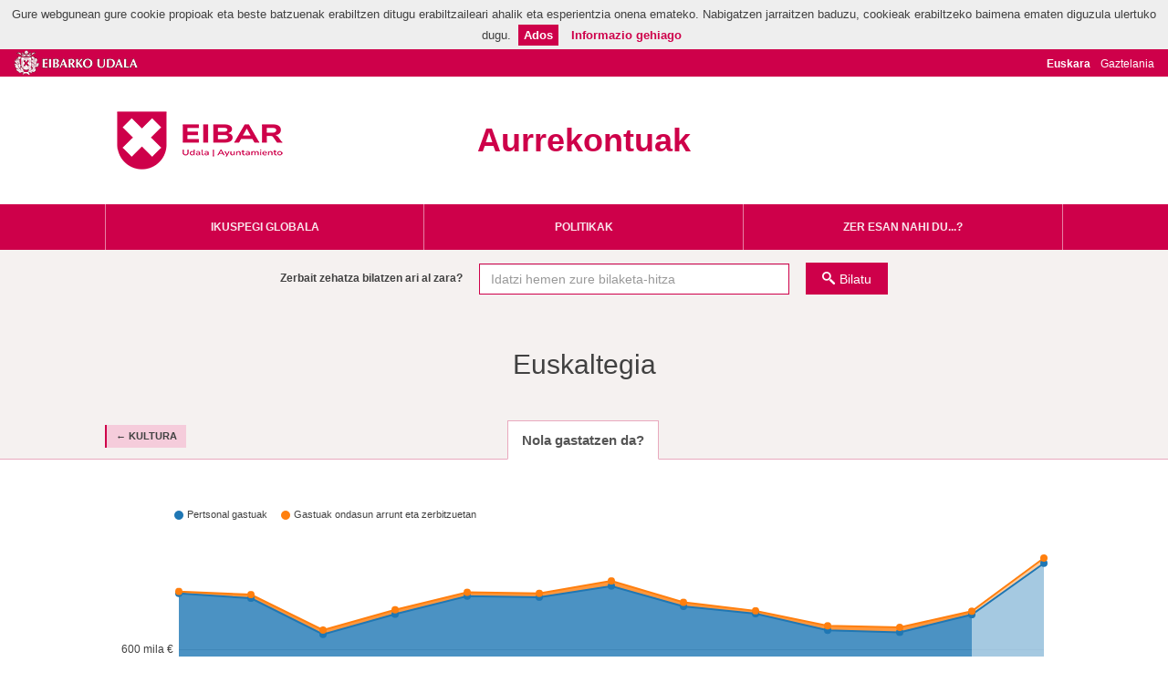

--- FILE ---
content_type: text/html; charset=utf-8
request_url: https://noradoaznirezergak.eibar.eus/eu/programas/33520/euskaltegia
body_size: 15021
content:
<!DOCTYPE html>
<html lang="eu">
<head>
  <meta charset="utf-8">
<meta http-equiv="x-ua-compatible" content="ie=edge">
<meta name="viewport" content="width=device-width, initial-scale=1">
<meta name="description" content="Eibarko Udalaren aurrekontuei buruzko informazioa">
<meta name="keywords" content="aurrekontuak, gastuak, diru-sarrerak, Eibarko Udala">

<meta name="author" content="Eibarko Udala">
<meta name="apple-mobile-web-app-capable" content="yes">
<meta name="apple-mobile-web-app-status-bar-style" content="black-translucent">

<meta property="og:title" content="Euskaltegia - Eibarko Udala aurrekontuak" />
<meta property="og:description" content="Eibarko Udalaren aurrekontuei buruzko informazioa" />

  <title>Euskaltegia - Eibarko Udala aurrekontuak</title>
  
  <link href="/static/assets/favicon.png" rel="icon" type="image/x-icon" />

  <link href='https://fonts.googleapis.com/css?family=Source+Sans+Pro:300,400,600,700' rel='stylesheet' type='text/css'>

  <link rel="stylesheet" href="/static/CACHE/css/output.6cfda685ba12.css" type="text/css" media="all">

  <script src="/static/CACHE/js/output.64046fd3a91f.js"></script>

  
  



<script defer data-domain="eibar.eus" src="https://plausible.io/js/script.js"></script>

  
</head>
<body class="body-policies body-programmes">
  <!--[if lt IE 9]>
    <div class="chromeframe">
  <div class="alert alert-danger text-center">
    <p class="title"><strong>Kontuz!</strong></p>
    <p>Webgune honek ez du ondo funtzionatuko zure nabigatzaileak. Webgune honetako datuak ikusteko funtzio gehigarriak dituen nabigatzaile bat behar da, adibidez <a href="https://windows.microsoft.com/es-es/internet-explorer/download-ie">IE11</a>, <a href="https://www.mozilla.org/es-ES/firefox/fx/">Firefox</a>, <a href="https://www.google.com/intl/es/chrome/browser/?hl=es">Chrome</a> o <a href="https://www.apple.com/es/safari/">Safari</a>.</p>
  </div>
</div>
  <![endif]-->
  
  <header>
	<div class="top-bar">
    <a href="https://www.eibar.eus/eu/" title="Eibarko Udala"><img src="/static/assets/armarria.gif"></a>

		<!-- Lang Selector: setup static items to allow language labels translations -->
		
    <div id="menu-lang">
      <ul>
        <li>
          <form id="form_eu" method="get" action="/i18n/setlang/">
            <input type="hidden" name="next" value="/eu/">
            <input type="hidden" name="language" value="eu">
            <input type="submit" value="Euskara" form="form_eu" class="active">
          </form>
        </li>
        <li>
          <form id="form_es" method="get" action="/i18n/setlang/">
            <input type="hidden" name="next" value="/es/">
            <input type="hidden" name="language" value="es">
            <input type="submit" value="Gaztelania" form="form_es" class="">
          </form>
        </li>
      </ul>
    </div>
    
  </div>

  <div class="container">
		<!-- Ayuntamiento Logo & Web Link -->
    <!-- Your logo must be located in "theme-folder/static/assets/logo.png" -->
		<div class="main-entity-logo">
			<a href="https://www.eibar.eus/eu/" target="_blank">Eibarko Udala</a>
		</div>

		<!-- DVMI Title & Home Link -->
		<h1 class="navbar-brand">
      <a href="/eu/" title="Joan aurrekontuen hasierako orrira">
        Aurrekontuak
      </a>
    </h1>

	</div>
		
	<!-- Main Navigation -->
	<nav class="navbar navbar-default hide-when-embedded">
		<div class="container">
			<div class="navbar-header">
				<button type="button" class="navbar-toggle collapsed" data-toggle="collapse" data-target="#navbar" aria-expanded="false" aria-controls="navbar">Menu nagusia</button>
			</div>
	    <div id="navbar" class="collapse navbar-collapse">
	      <ul class="nav navbar-nav">
          <li class="page-budgets ">
	      		<a href="/eu/resumen" class="icon-budget">Ikuspegi globala</a>
	      	</li>
	      	
          
          <li class="page-policies ">
            <a href="/eu/politicas" class="icon-policy">Politikak</a>
          </li>
          
					
          

          
          
          <li class="page-glossary ">
						<a href="/eu/glosario" class="icon-glossary">Zer esan nahi du...?</a>
					</li>
	      </ul>
	    </div>
	  </div>
	</nav>

</header>
  <div class="form-search hide-when-embedded">
  <div class="container">
    <form class="form-inline" action="/eu/busqueda" method="get">
      <div class="form-group">
        <label for="q">Zerbait zehatza bilatzen ari al zara?</label>
        <input type="text" id="q" class="form-control" name="q" placeholder="Idatzi hemen zure bilaketa-hitza" required>
      </div>
      <button type="submit" class="btn btn-default btn-primary icon-search" >Bilatu</button>
    </form>
  </div>
</div>
  <div class="content" role="main">
    

<!-- Politicas Detalle -->
<section class="policies policy-breakdown" role="region" data-field="expense" data-tab="economic">

  <!-- Politicas Header -->
  <div class="policies-header section-header">

    <div class="container">
      
      <p class="history-back">
        
          <a href="/eu/politicas/33/kultura">&larr; Kultura</a>
        
      </p>
      
      <h2 class="page-title">Euskaltegia</h2>
    </div>

    <ul id="tabs" class="nav nav-tabs nav-tabs-centered" role="tablist">
    
      
    
      
      <li role="presentation">
        <a href="#economic" role="tab">Nola gastatzen da?</a>
      </li>
      
    
      
    
      
    
      
      
    </ul>
  </div>

  <!-- Policies Content -->
  <div class="policies-content">
    <div class="container tab-content">

      <h3 id="tab-title"></h3>

      <div class="policies-chart">
        <div id="policy-chart-container" class="chart-container stacked-area-chart" aria-hidden="true">
          <div class="popover top" role="tooltip">
            <div class="arrow"></div>
            <div class="popover-title"></div>
            <div class="popover-content">
              <p class="popover-content-year"></p>
              <p class="popover-content-value"></p>
              <p class="popover-content-variation">
                <span class="label"></span> <span class="popover-content-variation-label"><span class='popover-content-variation-year'></span>(r)i buruz</span>
              </p>
            </div>
          </div>
        </div>
      </div>

       <!-- Data Controller -->
      <div class="data-controllers"> 
  <button data-target="#modal-embed" class="chart-embed-btn" type="button" data-toggle="modal" aria-label="Partekatu grafiko hau">
    <span data-toggle="tooltip" data-placement="top" data-original-title="Partekatu grafiko hau"></span>
  </button>
  <div class="quantity-selection">
    <label for="select-format" class="title">Kopuruak</label>
    <select id="select-format" class="form-control">
  <option value="nominal">Nominalak</option>
  <option selected="selected" value="real">Errealak (inflazioari egokituak)</option>
  
  <option value="percentage">Guztizkoaren gaineko ehunekoa</option>
  
  
  <option value="per_capita">Per capita (erreala)</option>
  
</select>
  </div>
  <div class="layout-slider">
    <p class="title">Urtea</p>
    <label for="year-selection">Urtea</label>
    <input id="year-selection" type="text" value="2025" />
  </div> 
</div>

      <div id="tab-grid-content">

        <!-- Totals Panel -->
        <div id="totals-panel" class="data-panel">
  <div id="main-total" class="panel">
    <div class="panel-title row">
      <div class="col-sm-6"><span id="totals-year"></span></div>
      
      <div class="col-sm-3 text-right" aria-hidden="true"><span class="total-budgeted-label">Aurrekontua</span></div>
      <div class="col-sm-3 text-right" aria-hidden="true"><span class="total-executed-label">Jasotakoa</span></div>
      
    </div>
    <ul class="panel-content">
      <li id="total">
        <div class="main-label"></div>
        <ul>
          
          <li>
            <p class="data-label">Aurrekontua</p>
            <p class="total-budgeted-amount"></p>
          </li>
          <li>
            <p class="data-label data-label-executed">Jasotakoa</p>
            <p class="total-executed-amount"></p>
          </li>
          
        </ul>
      </li>
      <li id="non-financial-total">
        <div><div class="icon-question" data-toggle="tooltip" data-placement="right" title="I-VII kapituluak"></div> Guztizko partzial ez finantzarioa</div>
        <ul>
          
          <li>
            <p class="data-label">Aurrekontua</p>
            <p class="total-budgeted-amount"></p>
          </li>
          <li>
            <p class="data-label data-label-executed">Jasotakoa</p>
            <p class="total-executed-amount"></p>
          </li>
          
        </ul>
      </li>
      <li id="financial-total">
        <div><div class="icon-question" data-toggle="tooltip" data-placement="right" title="VIII-IX kapituluak"></div> Guztizko partzial finantzarioa</div>
        <ul>
          
          <li>
            <p class="data-label">Aurrekontua</p>
            <p class="total-budgeted-amount"></p>
          </li>
          <li>
            <p class="data-label data-label-executed">Jasotakoa</p>
            <p class="total-executed-amount"></p>
          </li>
          
        </ul>
      </li>
    </ul>
  </div>
</div>

        <!-- Table Grid -->
        <table id="myGrid" class="table-grid" width="100%"></table>

        <!-- Panel Downloads -->


        <div class="panel-downloads">
    
      
        
      
        
          
<p id="economic-downloads" class="downloads">
  Deskargatu <strong>Nola gastatzen da?</strong> taula: 
  <a class="icon-file-excel" href="/eu/programas/33520_economic.csv" title="Deskargatu taula CSV formatuan">
  <span class="file-info">CSV</span>
  </a>
  o
  <a class="icon-file-excel" href="/eu/programas/33520_economic.xlsx" title="Deskargatu taula Excel formatuan">
  Excel
  </a>
</p>

        
      
        
      
        
      
    
        </div>

      </div>  <!-- tab-grid-content -->



    </div> <!-- container -->

    <div class="social-sharing">
  <p class="title">Partekatu</p>
  <ul class="social-sharing-toolbox">
      <li>
        <a class="facebook" href="https://www.facebook.com/sharer/sharer.php?u=https%3A//noradoaznirezergak.eibar.eus/eu/programas/33520/euskaltegia" title="Partekatu orri hau Facebooken" target="_blank"></a>
      </li>

      <li>
        <a class="x" href="https://x.com/intent/tweet?text=Euskaltegia%20-%20Eibarko%20Udala%20aurrekontuak&url=https%3A//noradoaznirezergak.eibar.eus/eu/programas/33520/euskaltegia" title="Comparte esta página en X" target="_blank"></a>
      </li>

      <li>
        <a class="linkedin" href="https://www.linkedin.com/sharing/share-offsite/?mini=true&url=https%3A//noradoaznirezergak.eibar.eus/eu/programas/33520/euskaltegia&text=Euskaltegia%20-%20Eibarko%20Udala%20aurrekontuak" title="Comparte esta página en Linkedin" target="_blank"></a>
      </li>

      <li>
        <a class="bluesky" href="https://bsky.app/intent/compose?text=Euskaltegia%20-%20Eibarko%20Udala%20aurrekontuak%20https%3A//noradoaznirezergak.eibar.eus/eu/programas/33520/euskaltegia" title="Comparte esta página en Bluesky" target="_blank"></a>
      </li>

      <li>
        <a class="whatsapp" href="https://api.whatsapp.com/send?text=Euskaltegia%20-%20Eibarko%20Udala%20aurrekontuak%20https%3A//noradoaznirezergak.eibar.eus/eu/programas/33520/euskaltegia" title="Comparte esta página en Whatsapp" target="_blank"></a>
      </li>

      <li>
          <a class="mail" href="mailto:?subject=Euskaltegia%20-%20Eibarko%20Udala%20aurrekontuak&body=Eibarko%20Udalaren%20aurrekontuei%20buruzko%20informazioa%20https%3A//noradoaznirezergak.eibar.eus/eu/programas/33520/euskaltegia" title="Comparte esta página por correo electrónico" target="_blank"></a>
      </li>


  </ul>
</div>
  </div>
</section>

<div id="modal-embed" class="modal fade" tabindex="-1" role="dialog">
  <div class="modal-dialog">
    <div class="modal-content">
      <div class="modal-header">
        <button type="button" class="close" data-dismiss="modal" aria-label="Itxi"><span aria-hidden="true">&times;</span></button>
        <h4 class="modal-title">Txertatu grafiko hau zure webgunean</h4>
      </div>
      <div class="modal-body">
        <label for="modal-embed-textarea">Kopiatu kode hau eta itsatsi zure webgunean grafikoa txertatzeko</label>
        <textarea id="modal-embed-textarea" class="form-control" rows="4" readonly="readonly" onclick="this.focus();this.select()"></textarea>
      </div>
    </div>
  </div>
</div>

<div class="data-sources">
  <div class="container">
    <h3 class="data-sources-title">Datuen iturriak</h3>
    <div class="panel">
      <div class="panel-body">
        <ul class="source-list">
          <li><a href="https://www.eibar.eus/eu/udala/aurrekontuak" target="_blank">Aurrekontuen datuak · <strong>Eibarko Udala</strong></a></li>
          <li><a href="https://www.ine.es/jaxiT3/Tabla.htm?t=2873&amp;L=0" target="_blank">Biztanleria-datuak · <strong>Estatistika Institutu Nazionala</strong></a></li>
          <li><a href="https://www.ine.es/jaxiT3/Tabla.htm?t=22350&amp;L=0" target="_blank">Inflazioaren datuak (Euskal Herrian KPIren urteroko batez bestekoak) · <strong>Estatistika Institutu Nazionala</strong></a></li>
        </ul>
        <div class="alert">
          <p class="title">Oharra</p>
          <ul>
            <li>Erakusten diren diru-sarrerak eta gastuak Eibarko Udalari dagozkionak baino ez dira.</li>
            <li>Inflazioaren araberako doikuntza <strong>2025ko urtarrilaren 1eko datarekin egiten da</strong>. Urteko inflazio-tasa urteko hamabi hilabeteen urte arteko inflazio-tasaren batez bestekoa da.</li>
            
          </ul>
        </div>
      </div>
    </div>
  </div>
</div>
<script>
// Poor man's alternative to Rails/Django parameterize method, 
// with quite limited handling of accented characters
function parameterize(s) {
  return s && s.toLowerCase()
                .replace(/[ ']/g, '-')
                .replace(/\./g, '')
                .replace(/á/, 'a')
                .replace(/é/, 'e')
                .replace(/í/, 'i')
                .replace(/ó/, 'o')
                .replace(/ú/, 'u');
}

// Return path to a policy page.
// Note: we ignore policy ids that are a complex object, which happens when we have
// a custom Sankey chart: we default to the parent policies page.
function getPolicyLink(policy_id, title) {
  
  var url = "/eu/politicas";
  

  if ( policy_id && typeof policy_id!="object" )
    url = url + '/'+policy_id+'/'+parameterize(title);
  return url;
}

// Return path to a programme, inside a policy page
function getProgrammeLink(programme_id, title) {
  
  var url = "/eu/programas";
  

  url = url + '/' + programme_id + '/' + parameterize(title);
  return url;
}

// Return path to a subprogramme
function getSubprogrammeLink(subprogramme_id, title) {
  var url = "/eu/subprogramas/"+subprogramme_id+'/'+parameterize(title);
  return url;
}


// Return path to article pages
function getExpenseArticleLink(article_id, title) {
  if ( article_id ) {
    
    var url = "/eu/articulos/g";
    

    return url + '/' + article_id + '/' + parameterize(title);
  } else {
    return "/eu/politicas#view=expense";
  }
}

function getIncomeArticleLink(article_id, title) {
  // Note: we ignore policy ids that are a complex object, which happens when we have
  // a custom Sankey chart: we default to the parent policies page.
  if ( article_id && typeof article_id!="object" ) {
    
    var url = "/eu/articulos/i";
    

    return url + '/' + article_id + '/' + parameterize(title);
  } else {
    return "/eu/politicas#view=income";
  }
}


// Return path for section pages
function getSectionLink(section_id, title) {
  return "/eu/secciones/"+section_id+'/'+parameterize(title);
}


// Return path to overview page
function getOverviewLink() {
  return "/eu/resumen";
}


// Return path for investment pages
function getInvestmentAreaLink(area_id, title) {
  return "/eu/inversiones/"+area_id+'/'+parameterize(title);
}


// Return path to a county page
function getCountyLink(slug) {
  var url = "/eu/comarcas/"+slug;
  return url;
}
function getCountyIncomeLink(slug, article_id) {
  return "/eu/comarcas/"+slug+'/ingresos/'+article_id;
}
function getCountyFunctionalLink(slug, article_id) {
  return "/eu/comarcas/"+slug+'/gastosf/'+article_id;
}
function getCountyExpenseLink(slug, article_id) {
  return "/eu/comarcas/"+slug+'/gastos/'+article_id;
}
function getCountyCompareLink(left_slug, right_slug) {
  var url = "/eu/comarcas/"+left_slug+'/'+right_slug;
  return url;
}


// Return path to a town page
function getTownLink(slug) {
  var url = "/eu/municipios/"+slug;
  return url;
}
function getTownIncomeLink(slug, article_id) {
  return "/eu/municipios/"+slug+'/ingresos/'+article_id;
}
function getTownFunctionalLink(slug, article_id) {
  return "/eu/municipios/"+slug+'/gastosf/'+article_id;
}
function getTownExpenseLink(slug, article_id) {
  return "/eu/municipios/"+slug+'/gastos/'+article_id;
}
function getTownCompareLink(left_slug, right_slug) {
  var url = "/eu/municipios/"+left_slug+'/'+right_slug;
  return url;
}


// Convert a programme/policy name into a link
function getPolicyLinkFormatter(programme_level) {
  return function(value, type, item) {
    programme_level = (typeof programme_level==='undefined') ? 1 : programme_level;
    if ( item.indent > programme_level ) {
      var link = getSubprogrammeLink(item.key, value);
    } else if ( item.indent == programme_level ) {
      var link = getProgrammeLink(item.key, value);
    } else {
      var link = getPolicyLink(item.key, value);
    }
    var linkedValue = "<a href='"+link+"'>"+value+"</a>";
    return rowNameFormatter(linkedValue, type, item);
  }
};

// Convert an article name into a link
function articleLinkFormatter(value, type, item, linkGetter) {
  if ( item.indent > 0 ) {
    var link = linkGetter(item._parent.key, item._parent.label);
  } else {
    var link = linkGetter(item.key, item.label);
  }
  var linkedValue = "<a href='"+link+"'>"+value+"</a>";
  return rowNameFormatter(linkedValue, type, item);
};
function incomeArticleLinkFormatter(value, type, item) {
  return articleLinkFormatter(value, type, item, getIncomeArticleLink);
};
function expenseArticleLinkFormatter(value, type, item) {
  return articleLinkFormatter(value, type, item, getExpenseArticleLink);
};

// Convert a section name into a link
function sectionLinkFormatter(value, type, item) {
  // XXX: The way the app works now, we're breaking down through institution
  // and department, but the detail pages only work for departments.
  // This is subject to change, given how different public bodies behave, see #347.
  if ( item.indent===0 )
    return rowNameFormatter(value, type, item);

  var link = getSectionLink(item.key, item.label);
  var linkedValue = "<a href='"+link+"'>"+value+"</a>";
  return rowNameFormatter(linkedValue, type, item);
}

// Convert an area name into an investment page link
function investmentAreaLinkFormatter(value, type, item) {
  var link = getInvestmentAreaLink(item.key, item.label);
  var linkedValue = "<a href='"+link+"'>"+value+"</a>";
  return rowNameFormatter(linkedValue, type, item);
}

// Convert a region name into a link
function countyLinkFormatter(value, type, item) {
  var link = getCountyLink(columnDef.entities[value].slug);
  var linkedValue = "<a href='"+link+"'>"+value+"</a>";
  return rowNameFormatter(linkedValue, type, item);
};

// Convert a town name into a link
function townLinkFormatter(value, type, item) {
  var link = getTownLink(columnDef.entities[value].slug);
  var linkedValue = "<a href='"+link+"'>"+value+"</a>";
  return rowNameFormatter(value, type, item);
};
</script>
<script>
var budgetStatusLabels = {
  '0T': "",
  '1T': "lehen hiruhilekora arte",
  '2T': "bigarren hiruhilekora arte",
  '3T': "hirugarren hiruhilekora arte",
  'D': "gaurko egunez",
  'PR': "proyecto",
  '0M': "",
  '1M': "urtarrila arte",
  '2M': "otsaila arte",
  '3M': "martxoa arte",
  '4M': "apirila arte",
  '5M': "maiatza arte",
  '6M': "ekaina arte",
  '7M': "uztaila arte",
  '8M': "abuztua arte",
  '9M': "iraila arte",
  '10M': "urria arte",
  '11M': "azaroa arte"
};
</script>
<script>
  $(function () {
    //
    // GRID RENDERING
    //



    function getColumnDefinition(uiState) {
      var getBreakdownValue = getBreakdownValueFunction(uiState.field, uiState.year);
      return {

        title: "Aurrekontua",

        data: getBreakdownValue,
        render: Formatter.getFormatter(uiState.format, stats, Number(uiState.year), getBreakdownValue)
      }; 
    }

    function getExecutionColumnDefinition(uiState) {
      var getBreakdownValue = getBreakdownValueFunction(uiState.field, "actual_" + uiState.year);
      var title = uiState.field == 'expense' ? 'Gastatua' : 'Jasotakoa';
      return {
        title: getExecutionColumnName(budgetStatuses[uiState.year], title, budgetStatusLabels),
        data: getBreakdownValue,
        render: Formatter.getFormatter(uiState.format, stats, Number(uiState.year), getBreakdownValue)
      };
    }

    function getLabelColumnTitle(tab) {
      var titles = {

        'economic': "Kontzeptua",


        'functional': "Subprograma",

        'institutional': "Erakundea",
        'funding': "Funtsa"
      };
      return titles[tab];
    }

    function getLabelColumnRender(tab) {
      var renders = {

        'economic': rowNameFormatter,


  
        'functional': getPolicyLinkFormatter(-1), // Subprogrammes at root level
  


        'institutional': rowNameFormatter,

        'funding': rowNameFormatter
      };
      return renders[tab];
    }


    //
    // POLICY DATA
    //
    var stats = {"inflation": {"2012": {"inflation": 2.3, "inflation_index": 79.1516350442678}, "2013": {"inflation": 1.6, "inflation_index": 80.4180612049761}, "2014": {"inflation": 0.2, "inflation_index": 80.57889732738604}, "2015": {"inflation": -0.3, "inflation_index": 80.33716063540389}, "2016": {"inflation": 0.0, "inflation_index": 80.33716063540389}, "2017": {"inflation": 2.0, "inflation_index": 81.94390384811197}, "2018": {"inflation": 1.6, "inflation_index": 83.25500630968176}, "2019": {"inflation": 1.0, "inflation_index": 84.08755637277858}, "2020": {"inflation": -0.1, "inflation_index": 84.0034688164058}, "2021": {"inflation": 3.1, "inflation_index": 86.60757634971438}, "2022": {"inflation": 8.1, "inflation_index": 93.62279003404124}, "2023": {"inflation": 3.6, "inflation_index": 96.99321047526674}, "2024": {"inflation": 3.1, "inflation_index": 100.0}, "2025": {"inflation": 0.0, "inflation_index": 100}}, "population": {"2013": 27439, "2014": 27440, "2015": 27414, "2016": 27380, "2017": 27417, "2018": 27406, "2019": 27522, "2020": 27769, "2021": 27467, "2022": 27282, "2023": 27234, "2024": 27234, "2025": 27234}};
    var years = ["2013", "2014", "2015", "2016", "2017", "2018", "2019", "2020", "2021", "2022", "2023", "2024", "2025"];
    var showSlider = (years.length>1);
    var budgetStatuses = {"2013": "", "2014": "", "2015": "", "2016": "", "2017": "", "2018": "", "2019": "", "2020": "", "2021": "", "2022": "", "2023": "", "2024": "", "2025": "2T"};


    var includeFinancialChapters = true;


    var breakdowns = {
      
      'functional': null,
      
      'economic': {"expense": {"actual_2013": 55522974, "2013": 56806905, "actual_2014": 55964817, "2014": 51202155, "actual_2015": 51049604, "2015": 51470510, "actual_2016": 53764416, "2016": 47953434, "actual_2017": 56235738, "2017": 45718753, "actual_2018": 57210459, "2018": 45488585, "actual_2021": 56065018, "2021": 58661827, "actual_2019": 59943066, "2019": 53553279, "actual_2020": 57378337, "2020": 57696781, "actual_2022": 55521834, "2022": 47732600, "actual_2025": 42690839, "2025": 76022460, "actual_2023": 59756671, "2023": 37720131, "actual_2024": 64665113, "2024": 35845907}, "income": {}, "years": {"actual_2013": 2013, "2013": 2013, "actual_2014": 2014, "2014": 2014, "actual_2015": 2015, "2015": 2015, "actual_2016": 2016, "2016": 2016, "actual_2017": 2017, "2017": 2017, "actual_2018": 2018, "2018": 2018, "actual_2021": 2021, "2021": 2021, "actual_2019": 2019, "2019": 2019, "actual_2020": 2020, "2020": 2020, "actual_2022": 2022, "2022": 2022, "actual_2025": 2025, "2025": 2025, "actual_2023": 2023, "2023": 2023, "actual_2024": 2024, "2024": 2024}, "sub": {"2": {"expense": {"actual_2013": 274031, "2013": 429900, "actual_2014": 515198, "2014": 996372, "actual_2015": 613897, "2015": 1005000, "actual_2016": 625892, "2016": 985000, "actual_2017": 541266, "2017": 820000, "actual_2018": 560840, "2018": 742914, "actual_2021": 422689, "2021": 763500, "actual_2019": 748687, "2019": 785000, "actual_2020": 605996, "2020": 823033, "actual_2022": 686047, "2022": 958156, "actual_2025": 109246, "2025": 920000, "actual_2023": 811899, "2023": 910000, "actual_2024": 587118, "2024": 960000}, "income": {}, "label": "Gastuak ondasun arrunt eta zerbitzuetan", "sub": {"22": {"expense": {"actual_2013": 274031, "2013": 429900, "actual_2014": 462387, "2014": 936372, "actual_2015": 542159, "2015": 935000, "actual_2016": 569676, "2016": 915000, "actual_2017": 466058, "2017": 750000, "actual_2018": 494760, "2018": 654014, "actual_2021": 422689, "2021": 672500, "actual_2019": 709010, "2019": 715000, "actual_2020": 604470, "2020": 739533, "actual_2022": 637079, "2022": 878156, "actual_2025": 109246, "2025": 800000, "actual_2023": 775523, "2023": 830000, "actual_2024": 587118, "2024": 880000}, "income": {}, "label": "Materiala, hornidurak eta bestelakoak", "sub": {"226": {"expense": {"actual_2013": 138978, "2013": 206000, "actual_2014": 308364, "2014": 750000, "actual_2015": 410846, "2015": 770000, "actual_2016": 384923, "2016": 750000, "actual_2017": 371842, "2017": 550000, "actual_2018": 372044, "2018": 475000, "actual_2021": 364189, "2021": 522500, "actual_2019": 559269, "2019": 565000, "actual_2020": 474988, "2020": 581833, "actual_2022": 439345, "2022": 680000, "actual_2025": 63306, "2025": 650000, "actual_2023": 621415, "2023": 680000, "actual_2024": 431802, "2024": 730000}, "income": {}, "label": "Hainbat gastu", "sub": {"000/2013/226/99": {"expense": {"actual_2013": 138978, "2013": 206000}, "income": {}, "label": "BESTE HAINBAT GASTUAK"}, "000/2014/226/99": {"expense": {"actual_2014": 90930, "2014": 250000}, "income": {}, "label": "BESTE HAINBAT GASTUAK"}, "000/2014/226/03": {"expense": {"actual_2014": 217434, "2014": 500000}, "income": {}, "label": "PUBLIZITATEA ETA PROPAGANDA"}, "000/2015/226/99": {"expense": {"actual_2015": 152670, "2015": 320000}, "income": {}, "label": "BESTE HAINBAT GASTU"}, "000/2015/226/03": {"expense": {"actual_2015": 258176, "2015": 450000}, "income": {}, "label": "ARGITALPENAK/PUBLIZITATEA ETA PROPAGANDA"}, "000/2016/226/99": {"expense": {"actual_2016": 113524, "2016": 300000}, "income": {}, "label": "BESTE HAINBAT GASTU"}, "000/2016/226/03": {"expense": {"actual_2016": 271399, "2016": 450000}, "income": {}, "label": "ARGITALPENAK/PUBLIZITATEA ETA PROPAGANDA"}, "000/2017/226/99": {"expense": {"actual_2017": 81453, "2017": 200000}, "income": {}, "label": "BESTE HAINBAT GASTU"}, "000/2017/226/03": {"expense": {"actual_2017": 290389, "2017": 350000}, "income": {}, "label": "ARGITALPENAK/PUBLIZITATEA ETA PROPAGANDA"}, "000/2018/226/99": {"expense": {"actual_2018": 119519, "2018": 175000}, "income": {}, "label": "BESTE HAINBAT GASTU"}, "000/2018/226/03": {"expense": {"actual_2018": 252525, "2018": 300000}, "income": {}, "label": "ARGITALPENAK/PUBLIZITATEA ETA PROPAGANDA"}, "000/2021/226/99": {"expense": {"actual_2021": 90667, "2021": 120000}, "income": {}, "label": "BESTE HAINBAT GASTU"}, "000/2021/226/03": {"expense": {"actual_2021": 273522, "2021": 402500}, "income": {}, "label": "ARGITALPENAK/PUBLIZITATEA ETA PROPAGANDA"}, "000/2019/226/99": {"expense": {"actual_2019": 285010, "2019": 235000}, "income": {}, "label": "BESTE HAINBAT GASTU"}, "000/2019/226/03": {"expense": {"actual_2019": 274259, "2019": 330000}, "income": {}, "label": "ARGITALPENAK/PUBLIZITATEA ETA PROPAGANDA"}, "000/2020/226/99": {"expense": {"actual_2020": 237732, "2020": 343084}, "income": {}, "label": "BESTE HAINBAT GASTU"}, "000/2020/226/03": {"expense": {"actual_2020": 237256, "2020": 238749}, "income": {}, "label": "ARGITALPENAK/PUBLIZITATEA ETA PROPAGANDA"}, "000/2022/226/99": {"expense": {"actual_2022": 82500, "2022": 250000}, "income": {}, "label": "BESTE HAINBAT GASTU"}, "000/2022/226/03": {"expense": {"actual_2022": 356845, "2022": 430000}, "income": {}, "label": "ARGITALPENAK/PUBLIZITATEA ETA PROPAGANDA"}, "000/2025/226/99": {"expense": {"actual_2025": 34998, "2025": 250000}, "income": {}, "label": "BESTE HAINBAT GASTU"}, "000/2025/226/03": {"expense": {"actual_2025": 28308, "2025": 400000}, "income": {}, "label": "ARGITALPENAK/PUBLIZITATEA ETA"}, "000/2023/226/99": {"expense": {"actual_2023": 264418, "2023": 250000}, "income": {}, "label": "OTROS GASTOS DIVERSOS"}, "000/2023/226/03": {"expense": {"actual_2023": 356997, "2023": 430000}, "income": {}, "label": "PUBLICACIONES, PUBLICIDAD Y PROPAGANDA"}, "000/2024/226/99": {"expense": {"actual_2024": 91960, "2024": 300000}, "income": {}, "label": "BESTE HAINBAT GASTU"}, "000/2024/226/03": {"expense": {"actual_2024": 339842, "2024": 430000}, "income": {}, "label": "ARGITALPENAK/PUBLIZITATEA ETA PROPAGANDA"}}}, "224": {"expense": {"actual_2013": 23012, "2013": 90000, "actual_2014": 23012, "2014": 40000, "actual_2015": 23012, "2015": 40000, "2016": 40000}, "income": {}, "label": "Aseguru primak", "sub": {"000/2013/224/99": {"expense": {"actual_2013": 23012, "2013": 90000}, "income": {}, "label": "BESTELAKO HARRISKUAK"}, "000/2014/224/99": {"expense": {"actual_2014": 23012, "2014": 40000}, "income": {}, "label": "BESTELAKO HARRISKUAK"}, "000/2015/224/99": {"expense": {"actual_2015": 23012, "2015": 40000}, "income": {}, "label": "BESTELAKO ARRISKUAK"}, "000/2016/224/99": {"expense": {"2016": 40000}, "income": {}, "label": "BESTELAKO ARRISKUAK"}}}, "221": {"expense": {"actual_2013": 112041, "2013": 133900, "actual_2014": 131011, "2014": 146372, "actual_2015": 108301, "2015": 125000, "actual_2016": 184753, "2016": 125000, "actual_2017": 94216, "2017": 200000, "actual_2018": 122716, "2018": 179014, "actual_2021": 58500, "2021": 150000, "actual_2019": 149741, "2019": 150000, "actual_2020": 129482, "2020": 157700, "actual_2022": 197734, "2022": 198156, "actual_2025": 45940, "2025": 150000, "actual_2023": 154108, "2023": 150000, "actual_2024": 155316, "2024": 150000}, "income": {}, "label": "Hornidurak", "sub": {"000/2013/221/99": {"expense": {"actual_2013": 112041, "2013": 133900}, "income": {}, "label": "BESTELAKO HORNIDURAK"}, "000/2014/221/99": {"expense": {"actual_2014": 131011, "2014": 146372}, "income": {}, "label": "BESTELAKO HORNIDURAK"}, "000/2015/221/99": {"expense": {"actual_2015": 108301, "2015": 125000}, "income": {}, "label": "BESTELAKO HORNIDURAK"}, "000/2016/221/99": {"expense": {"actual_2016": 184753, "2016": 125000}, "income": {}, "label": "BESTELAKO HORNIDURAK"}, "000/2017/221/99": {"expense": {"actual_2017": 94216, "2017": 200000}, "income": {}, "label": "BESTELAKO HORNIDURAK"}, "000/2018/221/99": {"expense": {"actual_2018": 122716, "2018": 179014}, "income": {}, "label": "BESTELAKO HORNIDURAK"}, "000/2021/221/99": {"expense": {"actual_2021": 58500, "2021": 150000}, "income": {}, "label": "BESTELAKO HORNIDURAK"}, "000/2019/221/99": {"expense": {"actual_2019": 149741, "2019": 150000}, "income": {}, "label": "BESTELAKO HORNIDURAK"}, "000/2020/221/99": {"expense": {"actual_2020": 129482, "2020": 157700}, "income": {}, "label": "BESTELAKO HORNIDURAK"}, "000/2022/221/99": {"expense": {"actual_2022": 197734, "2022": 198156}, "income": {}, "label": "BESTELAKO HORNIDURAK"}, "000/2025/221/99": {"expense": {"actual_2025": 45940, "2025": 150000}, "income": {}, "label": "BESTELAKO HORNIDURAK"}, "000/2023/221/99": {"expense": {"actual_2023": 154108, "2023": 150000}, "income": {}, "label": "OTROS SUMINISTROS"}, "000/2024/221/99": {"expense": {"actual_2024": 155316, "2024": 150000}, "income": {}, "label": "BESTELAKO HORNIDURAK"}}}}}, "23": {"expense": {"actual_2014": 51601, "actual_2015": 71738, "2015": 10000, "actual_2016": 18716, "2016": 10000, "actual_2017": 62508, "2017": 10000, "actual_2018": 51180, "2018": 10000, "2021": 71000, "actual_2019": 39677, "2019": 10000, "actual_2020": 1526, "2020": 23500, "actual_2022": 7417, "2022": 10000, "2025": 65000, "actual_2023": 36376, "2023": 10000, "2024": 10000}, "income": {}, "label": "Zerbitzuagatiko kalte-ordainak", "sub": {"230": {"expense": {"actual_2014": 51601, "actual_2015": 71738, "2015": 10000, "actual_2016": 18716, "2016": 10000, "actual_2017": 62508, "2017": 10000, "actual_2018": 51180, "2018": 10000, "2021": 71000, "actual_2019": 39677, "2019": 10000, "actual_2020": 1526, "2020": 23500, "actual_2022": 7417, "2022": 10000, "2025": 65000, "actual_2023": 36376, "2023": 10000, "2024": 10000}, "income": {}, "label": "Pertsonalaren dietak, garraioa eta lekualdaketa", "sub": {"000/2014/230/01": {"expense": {"actual_2014": 51601}, "income": {}, "label": "PERTSONALAREN DIETAK, LOKOMOZ.,LEKUALDAK"}, "000/2015/230/01": {"expense": {"actual_2015": 71738, "2015": 10000}, "income": {}, "label": "PERTSONAL.DIETAK/GARRAIOA/LEKUALDAKETA"}, "000/2016/230/01": {"expense": {"actual_2016": 18716, "2016": 10000}, "income": {}, "label": "PERTSONAL.DIETAK/GARRAIOA/LEKUALDAKETA"}, "000/2017/230/01": {"expense": {"actual_2017": 62508, "2017": 10000}, "income": {}, "label": "PERTSONAL.DIETAK/GARRAIOA/LEKUALDAKETA"}, "000/2018/230/01": {"expense": {"actual_2018": 51180, "2018": 10000}, "income": {}, "label": "PERTSONAL.DIETAK/GARRAIOA/LEKUALDAKETA"}, "000/2021/230/01": {"expense": {"2021": 71000}, "income": {}, "label": "PERTSONAL.DIETAK/GARRAIOA/LEKUALDAKETA"}, "000/2019/230/01": {"expense": {"actual_2019": 39677, "2019": 10000}, "income": {}, "label": "PERTSONAL.DIETAK/GARRAIOA/LEKUALDAKETA"}, "000/2020/230/01": {"expense": {"actual_2020": 1526, "2020": 23500}, "income": {}, "label": "PERTSONAL.DIETAK/GARRAIOA/LEKUALDAKETA"}, "000/2022/230/01": {"expense": {"actual_2022": 7417, "2022": 10000}, "income": {}, "label": "PERTSONAL.DIETAK/GARRAIOA/LEKUALDAKETA"}, "000/2025/230/01": {"expense": {"2025": 65000}, "income": {}, "label": "PERTSONAL."}, "000/2023/230/01": {"expense": {"actual_2023": 36376, "2023": 10000}, "income": {}, "label": "DIETAS/LOCOMOC/TRASLADO PERSONAL"}, "000/2024/230/01": {"expense": {"2024": 10000}, "income": {}, "label": "PERTSONAL.DIETAK/GARRAIOA/LEKUALDAKETA"}}}}}, "21": {"expense": {"actual_2014": 1210, "2014": 60000, "2015": 60000, "actual_2016": 37500, "2016": 60000, "actual_2017": 12700, "2017": 60000, "actual_2018": 14900, "2018": 78900, "2021": 20000, "2019": 60000, "2020": 60000, "actual_2022": 41551, "2022": 70000, "2025": 55000, "2023": 70000, "2024": 70000}, "income": {}, "label": "Konponketak, mantentzea eta artapena", "sub": {"212": {"expense": {"actual_2014": 1210, "2014": 30000}, "income": {}, "label": "Makineria, instalazioak eta tresneria", "sub": {"000/2014/212/01": {"expense": {"actual_2014": 1210, "2014": 30000}, "income": {}, "label": "MAKINERIA, INSTALAZIOAK, ETA TRESNERIA."}}}, "219": {"expense": {"2014": 30000, "2015": 30000, "actual_2016": 37500, "2016": 30000, "actual_2017": 12700, "2017": 30000, "actual_2018": 14900, "2018": 48900, "2021": 10000, "2019": 30000, "2020": 30000, "actual_2022": 41551, "2022": 30000, "2025": 30000, "2023": 30000, "2024": 30000}, "income": {}, "label": "Bestelako ibilgetu materiala", "sub": {"000/2014/219/01": {"expense": {"2014": 30000}, "income": {}, "label": "BESTELAKO IBILGETU MATERIALES"}, "000/2015/219/01": {"expense": {"2015": 30000}, "income": {}, "label": "BESTELAKO IBILGETU MATERIALA"}, "000/2016/219/01": {"expense": {"actual_2016": 37500, "2016": 30000}, "income": {}, "label": "BESTELAKO IBILGETU MATERIALA"}, "000/2017/219/01": {"expense": {"actual_2017": 12700, "2017": 30000}, "income": {}, "label": "BESTELAKO IBILGETU MATERIALA"}, "000/2018/219/01": {"expense": {"actual_2018": 14900, "2018": 48900}, "income": {}, "label": "BESTELAKO IBILGETU MATERIALA"}, "000/2021/219/01": {"expense": {"2021": 10000}, "income": {}, "label": "BESTELAKO IBILGETU MATERIALA"}, "000/2019/219/01": {"expense": {"2019": 30000}, "income": {}, "label": "BESTELAKO IBILGETU MATERIALA"}, "000/2020/219/01": {"expense": {"2020": 30000}, "income": {}, "label": "BESTELAKO IBILGETU MATERIALA"}, "000/2022/219/01": {"expense": {"actual_2022": 41551, "2022": 30000}, "income": {}, "label": "BESTELAKO IBILGETU MATERIALA"}, "000/2025/219/01": {"expense": {"2025": 30000}, "income": {}, "label": "BESTELAKO IBILGETU MATERIALA"}, "000/2023/219/01": {"expense": {"2023": 30000}, "income": {}, "label": "OTRO INMOVILIZADO MATERIAL"}, "000/2024/219/01": {"expense": {"2024": 30000}, "income": {}, "label": "BESTELAKO IBILGETU MATERIALA"}}}, "211": {"expense": {"2015": 30000, "2016": 30000, "2017": 30000, "2018": 30000, "2021": 10000, "2019": 30000, "2020": 30000, "2022": 40000, "2025": 25000, "2023": 40000, "2024": 40000}, "income": {}, "label": "Eraikinak eta bestelako eraikuntzak", "sub": {"000/2015/211/01": {"expense": {"2015": 30000}, "income": {}, "label": "ERAIKINAK ETA BESTELAKO ERAIKUNTZAK"}, "000/2016/211/01": {"expense": {"2016": 30000}, "income": {}, "label": "ERAIKINAK ETA BESTELAKO ERAIKUNTZAK"}, "000/2017/211/01": {"expense": {"2017": 30000}, "income": {}, "label": "ERAIKINAK ETA BESTELAKO ERAIKUNTZAK"}, "000/2018/211/01": {"expense": {"2018": 30000}, "income": {}, "label": "ERAIKINAK ETA BESTELAKO ERAIKUNTZAK"}, "000/2021/211/01": {"expense": {"2021": 10000}, "income": {}, "label": "ERAIKINAK ETA BESTELAKO ERAIKUNTZAK"}, "000/2019/211/01": {"expense": {"2019": 30000}, "income": {}, "label": "ERAIKINAK ETA BESTELAKO ERAIKUNTZAK"}, "000/2020/211/01": {"expense": {"2020": 30000}, "income": {}, "label": "ERAIKINAK ETA BESTELAKO ERAIKUNTZAK"}, "000/2022/211/01": {"expense": {"2022": 40000}, "income": {}, "label": "ERAIKINAK ETA BESTELAKO ERAIKUNTZAK"}, "000/2025/211/01": {"expense": {"2025": 25000}, "income": {}, "label": "ERAIKINAK ETA BESTELAKO"}, "000/2023/211/01": {"expense": {"2023": 40000}, "income": {}, "label": "EDIFICIOS Y OTRAS CONSTRUCCIONES"}, "000/2024/211/01": {"expense": {"2024": 40000}, "income": {}, "label": "ERAIKINAK ETA BESTELAKO ERAIKUNTZAK"}}}}}}}, "1": {"expense": {"actual_2013": 55248943, "2013": 56377005, "actual_2014": 55449619, "2014": 50205783, "actual_2015": 50435707, "2015": 50465510, "actual_2016": 53138524, "2016": 46968434, "actual_2017": 55694472, "2017": 44898753, "actual_2018": 56649619, "2018": 44745671, "actual_2021": 55642329, "2021": 57898327, "actual_2019": 59194379, "2019": 52768279, "actual_2020": 56772341, "2020": 56873748, "actual_2022": 54835787, "2022": 46774444, "actual_2025": 42581593, "2025": 75102460, "actual_2023": 58944772, "2023": 36810131, "actual_2024": 64077995, "2024": 34885907}, "income": {}, "label": "Pertsonal gastuak", "sub": {"16": {"expense": {"actual_2013": 11007494, "2013": 12543810, "actual_2014": 12307889, "2014": 10833763, "actual_2015": 10919550, "2015": 11279516, "actual_2016": 11148349, "2016": 10293873, "actual_2017": 14163646, "2017": 10116414, "actual_2018": 11808538, "2018": 10228142, "actual_2021": 10285752, "2021": 12957850, "actual_2019": 12298133, "2019": 11665951, "actual_2020": 11831613, "2020": 12938306, "actual_2022": 10673443, "2022": 10520769, "actual_2025": 9856303, "2025": 17610850, "actual_2023": 11060316, "2023": 8190042, "actual_2024": 14639147, "2024": 7982214}, "income": {}, "label": "Enplegu-emailearen kargurako gizarte kuota, prestazio eta gastuak", "sub": {"160": {"expense": {"actual_2013": 11007494, "2013": 12543810, "actual_2014": 12307889, "2014": 10833763, "actual_2015": 10919550, "2015": 11279516, "actual_2016": 11148349, "2016": 10293873, "actual_2017": 14163646, "2017": 10116414, "actual_2018": 11808538, "2018": 10228142, "actual_2021": 10285752, "2021": 12957850, "actual_2019": 12298133, "2019": 11665951, "actual_2020": 11831613, "2020": 12938306, "actual_2022": 10673443, "2022": 10520769, "actual_2025": 9856303, "2025": 17610850, "actual_2023": 11060316, "2023": 8190042, "actual_2024": 14639147, "2024": 7982214}, "income": {}, "label": "Gizarte kuotak", "sub": {"000/2013/160/04": {"expense": {"actual_2013": 145460, "2013": 1447460}, "income": {}, "label": "ELKARKIDETZAREN KUOTAK"}, "000/2013/160/01": {"expense": {"actual_2013": 10862034, "2013": 11096350}, "income": {}, "label": "GIZARTE SEGURANTZA"}, "000/2014/160/04": {"expense": {"actual_2014": 1359736, "2014": 1221276}, "income": {}, "label": "ELKARKIDETZAREN KUOTAK"}, "000/2014/160/01": {"expense": {"actual_2014": 10948153, "2014": 9612487}, "income": {}, "label": "GIZARTE SEGURANTZA"}, "000/2015/160/04": {"expense": {"actual_2015": 1221276, "2015": 1221276}, "income": {}, "label": "ELKARKIDETZAREN KUOTAK"}, "000/2015/160/01": {"expense": {"actual_2015": 9698274, "2015": 10058240}, "income": {}, "label": "GIZARTE SEGURANTZA"}, "000/2016/160/04": {"expense": {"actual_2016": 1221276, "2016": 1082816}, "income": {}, "label": "ELKARKIDETZAREN KUOTAK"}, "000/2016/160/01": {"expense": {"actual_2016": 9927073, "2016": 9211057}, "income": {}, "label": "GIZARTE SEGURANTZA"}, "000/2017/160/04": {"expense": {"actual_2017": 3344640, "2017": 1115434}, "income": {}, "label": "ELKARKIDETZAREN KUOTAK"}, "000/2017/160/01": {"expense": {"actual_2017": 10819006, "2017": 9000980}, "income": {}, "label": "GIZARTE SEGURANTZA"}, "000/2018/160/04": {"expense": {"actual_2018": 1249654, "2018": 1107974}, "income": {}, "label": "ELKARKIDETZAREN KUOTAK"}, "000/2018/160/01": {"expense": {"actual_2018": 10558884, "2018": 9120168}, "income": {}, "label": "GIZARTE SEGURANTZA"}, "000/2021/160/04": {"expense": {"actual_2021": 1216320, "2021": 1156279}, "income": {}, "label": "ELKARKIDETZAREN KUOTAK"}, "000/2021/160/01": {"expense": {"actual_2021": 9069432, "2021": 11801571}, "income": {}, "label": "GIZARTE SEGURANTZA"}, "000/2019/160/04": {"expense": {"actual_2019": 1268316, "2019": 1133440}, "income": {}, "label": "ELKARKIDETZAREN KUOTAK"}, "000/2019/160/01": {"expense": {"actual_2019": 11029817, "2019": 10532511}, "income": {}, "label": "GIZARTE SEGURANTZA"}, "000/2020/160/04": {"expense": {"actual_2020": 1278438, "2020": 1135767}, "income": {}, "label": "ELKARKIDETZAREN KUOTAK"}, "000/2020/160/01": {"expense": {"actual_2020": 10553175, "2020": 11802539}, "income": {}, "label": "GIZARTE SEGURANTZA"}, "000/2022/160/04": {"expense": {"actual_2022": 1215402, "2022": 860484}, "income": {}, "label": "ELKARKIDETZAREN KUOTAK"}, "000/2022/160/01": {"expense": {"actual_2022": 9458041, "2022": 9660285}, "income": {}, "label": "GIZARTE SEGURANTZA"}, "000/2025/160/04": {"expense": {"actual_2025": 613883, "2025": 1497327}, "income": {}, "label": "ELKARKIDETZAREN KUOTAK"}, "000/2025/160/01": {"expense": {"actual_2025": 9242420, "2025": 16113523}, "income": {}, "label": "GIZARTE SEGURANTZA"}, "000/2023/160/04": {"expense": {"actual_2023": 1202376, "2023": 748289}, "income": {}, "label": "CUOTAS ELKARKIDETZA"}, "000/2023/160/01": {"expense": {"actual_2023": 9857940, "2023": 7441753}, "income": {}, "label": "SEGURIDAD SOCIAL"}, "000/2024/160/04": {"expense": {"actual_2024": 1238412, "2024": 767072}, "income": {}, "label": "ELKARKIDETZAREN KUOTAK"}, "000/2024/160/01": {"expense": {"actual_2024": 13400735, "2024": 7215142}, "income": {}, "label": "GIZARTE SEGURANTZA"}}}}}, "13": {"expense": {"actual_2013": 2061666, "2013": 2058563}, "income": {}, "label": "Pertsonal laborala", "sub": {"130": {"expense": {"actual_2013": 2061666, "2013": 2058563}, "income": {}, "label": "Laboral finkoa", "sub": {"000/2013/130/03": {"expense": {"actual_2013": 2061666, "2013": 2058563}, "income": {}, "label": "ORDAINKETAK PERTSONAL LABORAL FINKOARI"}}}}}, "12": {"expense": {"actual_2013": 42179783, "2013": 41774632, "actual_2014": 43141730, "2014": 39372020, "actual_2015": 39516157, "2015": 39185994, "actual_2016": 41990175, "2016": 36674561, "actual_2017": 41530826, "2017": 34782339, "actual_2018": 44841081, "2018": 34517529, "actual_2021": 45356577, "2021": 44940477, "actual_2019": 46896246, "2019": 41102328, "actual_2020": 44940728, "2020": 43935442, "actual_2022": 44162344, "2022": 36253675, "actual_2025": 32725290, "2025": 57491610, "actual_2023": 47884456, "2023": 28620089, "actual_2024": 49438848, "2024": 26903693}, "income": {}, "label": "Funtzionarioak eta estatutarioak", "sub": {"121": {"expense": {"actual_2013": 23905896, "2013": 24871988, "actual_2014": 24791768, "2014": 21581395, "actual_2015": 22655000, "2015": 22318291, "actual_2016": 24578470, "2016": 19313054, "actual_2017": 23740121, "2017": 17608571, "actual_2018": 25782811, "2018": 17255959, "actual_2021": 26075613, "2021": 22982885, "actual_2019": 26747043, "2019": 21032654, "actual_2020": 25605220, "2020": 22516097, "actual_2022": 25256182, "2022": 18594212, "actual_2025": 18536494, "2025": 28224133, "actual_2023": 26980693, "2023": 14603274, "actual_2024": 27206430, "2024": 12543219}, "income": {}, "label": "Ordainketa osagarriak", "sub": {"000/2013/121/99": {"expense": {"actual_2013": 23905896, "2013": 24871988}, "income": {}, "label": "BESTE OSAGARRI BATZUK"}, "000/2014/121/99": {"expense": {"actual_2014": 24081696, "2014": 20871323}, "income": {}, "label": "BESTE OSAGARRI BATZUK"}, "000/2014/121/05": {"expense": {"actual_2014": 710072, "2014": 710072}, "income": {}, "label": "BESTE. ORDAINSARIAK. PERTS.FUNTZIONAR."}, "000/2015/121/99": {"expense": {"actual_2015": 21949484, "2015": 21612775}, "income": {}, "label": "BESTE OSAGARRI BATZUK"}, "000/2015/121/05": {"expense": {"actual_2015": 705516, "2015": 705516}, "income": {}, "label": "BESTE ORDAINSARIAK"}, "000/2016/121/99": {"expense": {"actual_2016": 23226229, "2016": 17960713}, "income": {}, "label": "BESTE OSAGARRI BATZUK"}, "000/2016/121/05": {"expense": {"actual_2016": 1352241, "2016": 1352341}, "income": {}, "label": "BESTE ORDAINSARIAK"}, "000/2017/121/99": {"expense": {"actual_2017": 23740121, "2017": 17608571}, "income": {}, "label": "BESTE OSAGARRI BATZUK"}, "000/2018/121/99": {"expense": {"actual_2018": 25782811, "2018": 17255959}, "income": {}, "label": "BESTE OSAGARRI BATZUK"}, "000/2021/121/99": {"expense": {"actual_2021": 26075613, "2021": 22982885}, "income": {}, "label": "BESTE OSAGARRI BATZUK"}, "000/2019/121/99": {"expense": {"actual_2019": 26747043, "2019": 21032654}, "income": {}, "label": "BESTE OSAGARRI BATZUK"}, "000/2020/121/99": {"expense": {"actual_2020": 25605220, "2020": 22516097}, "income": {}, "label": "BESTE OSAGARRI BATZUK"}, "000/2022/121/99": {"expense": {"actual_2022": 25256182, "2022": 18594212}, "income": {}, "label": "BESTE OSAGARRI BATZUK"}, "000/2025/121/99": {"expense": {"actual_2025": 18536494, "2025": 28224133}, "income": {}, "label": "BESTE OSAGARRI BATZUK"}, "000/2023/121/99": {"expense": {"actual_2023": 26980693, "2023": 14603274}, "income": {}, "label": "COMPLEMENTOS VARIOS"}, "000/2024/121/99": {"expense": {"actual_2024": 27206430, "2024": 12543219}, "income": {}, "label": "BESTE OSAGARRI BATZUK"}}}, "120": {"expense": {"actual_2013": 18273887, "2013": 16902644, "actual_2014": 18349962, "2014": 17790625, "actual_2015": 16861157, "2015": 16867703, "actual_2016": 17411705, "2016": 17361507, "actual_2017": 17790705, "2017": 17173768, "actual_2018": 19058270, "2018": 17261570, "actual_2021": 19280964, "2021": 21957592, "actual_2019": 20149203, "2019": 20069674, "actual_2020": 19335508, "2020": 21419345, "actual_2022": 18906162, "2022": 17659463, "actual_2025": 14188796, "2025": 29267477, "actual_2023": 20903763, "2023": 14016815, "actual_2024": 22232418, "2024": 14360474}, "income": {}, "label": "Oinarrizko ordainketak", "sub": {"000/2013/120/01": {"expense": {"actual_2013": 18273887, "2013": 16902644}, "income": {}, "label": "OINARRIZKO ORDAINKETAK"}, "000/2014/120/01": {"expense": {"actual_2014": 18349962, "2014": 17790625}, "income": {}, "label": "OINARRIZKO ORDAINKETAK"}, "000/2015/120/01": {"expense": {"actual_2015": 16861157, "2015": 16867703}, "income": {}, "label": "OINARRIZKO ORDAINKETAK"}, "000/2016/120/01": {"expense": {"actual_2016": 17411705, "2016": 17361507}, "income": {}, "label": "OINARRIZKO ORDAINKETAK"}, "000/2017/120/01": {"expense": {"actual_2017": 17790705, "2017": 17173768}, "income": {}, "label": "OINARRIZKO ORDAINKETAK"}, "000/2018/120/01": {"expense": {"actual_2018": 19058270, "2018": 17261570}, "income": {}, "label": "OINARRIZKO ORDAINKETAK"}, "000/2021/120/01": {"expense": {"actual_2021": 19280964, "2021": 21957592}, "income": {}, "label": "OINARRIZKO ORDAINKETAK"}, "000/2019/120/01": {"expense": {"actual_2019": 20149203, "2019": 20069674}, "income": {}, "label": "OINARRIZKO ORDAINKETAK"}, "000/2020/120/01": {"expense": {"actual_2020": 19335508, "2020": 21419345}, "income": {}, "label": "OINARRIZKO ORDAINKETAK"}, "000/2022/120/01": {"expense": {"actual_2022": 18906162, "2022": 17659463}, "income": {}, "label": "OINARRIZKO ORDAINKETAK"}, "000/2025/120/01": {"expense": {"actual_2025": 14188796, "2025": 29267477}, "income": {}, "label": "OINARRIZKO ORDAINKETAK"}, "000/2023/120/01": {"expense": {"actual_2023": 20903763, "2023": 14016815}, "income": {}, "label": "RETRIBUCIONES BASICAS"}, "000/2024/120/01": {"expense": {"actual_2024": 22232418, "2024": 14360474}, "income": {}, "label": "OINARRIZKO ORDAINKETAK"}}}}}}}}},
      
      'funding': null,
      
      'institutional': null,
      
    }

    // Grid Data onjets
    var gridData = {};
    $.each(breakdowns, function(name, b) { gridData[name] = breakdownToTable(b); });

    // Areas Data object
    var areasData = {
      'economic':       {"0": null, "1": "Pertsonal gastuak", "2": "Gastuak ondasun arrunt eta zerbitzuetan", "3": "Finantza gastuak", "4": "Transferentzia arruntak (4. kap)", "5": "Kreditu globala eta bestelako ustekabeak", "6": "Inbertsio errealak", "7": "Kapital transferentziak (7. kap)", "8": "Finantza aktiboak", "9": "Finantza pasiboak"},
      'functional':     {"0": "Zor publikoa", "1": "Oinarrizko zerbitzu publikoak", "2": "Babes eta sustapen sozialeko jarduketak", "3": "Lehentasunezko ondasun publikoen ekoizpena", "4": "Jarduketa ekonomikoak", "5": null, "6": null, "7": null, "8": null, "9": "Jarduketa orokorrak"},
      'funding':        {"0": null, "1": null, "2": null, "3": null, "4": null, "5": null, "6": null, "7": null, "8": null, "9": null},
    };
    




    //
    // SETTING ELEMENTS
    //
    var myGrid,
        uiState       = null,
        currentChart  = null,
        // XXX: This is duplicated everywhere, should move to a shared file :/
        i18n          = { 
          'budgeted': 'Aurrekontua',
          'proposed': 'Proiektua',
          'table': {
            'sortAscending': ': Clicar para ordenar ascendentemente',
            'sortDescending': ': Clicar para ordenar descendentemente'
          }
        };

    //Update Tab
    function updateTab() {
      uiState = getUIState();
      
      // Update current tab (if is not widget)
      if (!$('body').hasClass('widget')) {
        $('#tabs .active').removeClass('active');
        $('a[href="#'+uiState.view+'"]').blur().parent().addClass('active');
        $('#tab-title').html( $('#tabs .active a').html() );
      // Setup widget tab title
      } else {
        $('.tab-title h3.'+uiState.view).show();
      }
      redraw();
    }

    // Update Year
    function updateYear() {
      uiState = getUIState();
      if ( uiState.view !== 'monitoring' ) {
        redrawGrid();
      } else {
        redrawMonitoring();
      }
    }

    // Redraw monitoring tab
    function redrawMonitoring() {
      uiState = getUIState();

      // Hide/show the relevant blocks
      $('.monitoring-list > li:not(.monitoring-year-'+uiState.year+')').hide();
      $('.monitoring-list > li.monitoring-year-'+uiState.year).show();

      // Update the summary
      $('#tab-monitoring-content #totals-year').html(uiState.year);
      let total = monitoringTotals[uiState.year];
      if ( total!==undefined && total !== '' ) {
        totalProgress = 100.0*monitoringTotals[uiState.year];
        $('#tab-monitoring-content #totals-panel .monitoring-bar-chart span').html(totalProgress.toFixed(1)+" %");
        $('#tab-monitoring-content #totals-panel .monitoring-bar-chart .bar-fill').css("width", totalProgress.toFixed(1)+"%");
        $('#tab-monitoring-content #totals-panel .bar-outline').show();
      } else {
        $('#tab-monitoring-content #totals-panel .monitoring-bar-chart span').html("No hay datos");
        $('#tab-monitoring-content #totals-panel .bar-outline').hide();
      }
    }

    // Redraw all
    function redraw(){
      uiState = getUIState();
    
      // Show/hide panel downloads
      $('#tab-grid-content .panel-downloads > p').hide();
      $('#'+uiState.view+'-downloads').show();

      // The monitoring tab doesn't follow the typical grid layout...
      if ( uiState.view === 'monitoring' ) {
        $('.policies-chart').hide();
        $('#tab-grid-content').hide();
        $('#tab-monitoring-content').show();

        // ...and some data controllers don't apply, so we hide them
        $('.data-controllers button').hide();
        $('.data-controllers .quantity-selection').hide();
        // Adjust layout-slider dimensions consequently if having no selector
        $('.data-controllers .layout-slider').addClass('withoutSelector');
        $('#year-selection').slider('resize');  // Force a redraw

        redrawMonitoring();

      } else {
        // We skip chart setup in institutional tab
        if ( uiState.view === 'institutional' ) {
          $('.policies-chart').hide();
        } else {
          $('.policies-chart').show();
          redrawChart();
        }

        // And undo the changes introduced by the monitoring tab
        $('.data-controllers button').show();
        $('.data-controllers .quantity-selection').show();
        $('.data-controllers .layout-slider').removeClass('withoutSelector');
        $('#year-selection').slider('resize');

        $('#tab-monitoring-content').hide();
        $('#tab-grid-content').show();
        redrawGrid();
      }
    }

    // Do all the hard work of drawing the grids
    function redrawGrid() {
      // Do work
      var columnDef = getColumnDefinition(uiState);
      var executionColumnDef = getExecutionColumnDefinition(uiState);
      var addEconomicCategoriesPrefix = false;


      if ($('#myGrid').length > 0 ) {
        if ( myGrid !== undefined ) myGrid.destroy();

        myGrid = createBudgetGrid( "#myGrid", gridData[uiState.view], [
                            {
                              data: addEconomicCategoriesPrefix && uiState.view=='economic' ?
                                      addEconomicCategoryPrefix :
                                      'label',
                              title: getLabelColumnTitle(uiState.view),
                              render: getLabelColumnRender(uiState.view),
                            },
                            columnDef

                            ,executionColumnDef

                          ], i18n.table);
      }

      // Get breakdown
      var breakdown = breakdowns['economic'],
          hasActualData = breakdown[uiState.field]['actual_'+uiState.year];

      // Hide totals panel if format is '% of total'
      if ( uiState.format === 'percentage' ) {
        $('#totals-panel').hide();
      } else {
        $('#totals-panel').show();
      }

      // Set total labels
      var executedLabel = uiState.field == 'income' ? 'Jasotakoa' : 'Gastatua',
          mainLabel = 'Euskaltegia',
          executionLabelPostfix = getExecutionTotalLabel(budgetStatuses[uiState.year], budgetStatusLabels);
      
      TotalHelpers.setLabels(uiState.year+' '+executionLabelPostfix, executedLabel, mainLabel, includeFinancialChapters);

      // Set total budgeted amounts
      TotalHelpers.setEconomicTotals(breakdown, columnDef, '.total-budgeted', includeFinancialChapters);

      // Show total budgeted executed if hasActualData or clear otherwise
      if ( hasActualData ) {
        TotalHelpers.setEconomicTotals(breakdown, executionColumnDef, '.total-executed');
      } else {
        TotalHelpers.clear('.total-executed');
      }

      // Hide financial/non-financial rows if has same value than total
      if ( !includeFinancialChapters ) {
        var totalBudgeted = $('#total .total-budgeted-amount').html(),
            totalExecuted = $('#total .total-executed-amount').html();
        if ( ($('#non-financial-total .total-budgeted-amount').html() === totalBudgeted || $('#financial-total .total-budgeted-amount').html() === totalBudgeted) && ($('#non-financial-total .total-executed-amount').html() === totalExecuted || $('#financial-total .total-executed-amount').html() === totalExecuted) ) {
          $('#non-financial-total, #financial-total').hide();
        } else {
          $('#non-financial-total, #financial-total').show();
        }
      }
    }

    function redrawChart() {
      if (uiState === null) return;

      // Setup Graph
      var colorScale = [];
      var labelsMinSize = 30;
      var labelsFontSizeMin = 11;

      // Setup treemap chart
      
      currentChart = new BudgetStackedChart('#policy-chart-container', stats, colorScale, i18n)
        .budgetStatuses(budgetStatuses)
        .loadBreakdown(breakdowns[uiState.view], uiState.field)
        .draw(uiState);
      // Add area click event if type is functional
      if (uiState.view == 'functional') {
        $('#policy-chart-container .stacked-area-chart').addClass('clickable');
        $('#policy-chart-container').bind('area-selected', onItemSelected);
      }
      
    };

    // Link to policy handlers
    function onItemSelected(event, d) {
      // Avoid link in other tabs different from functional
      if (uiState.view != 'functional') return;

      var widget = $('body').hasClass('widget') ? '?widget=1' : '';
      var label = (event.type == 'policy-selected') ? d.name : d.label;

      // In section pages, the stacked area charts show policies, but the treemap
      // (when only one year is available) shows programmes.

      window.location = getSubprogrammeLink(d.id, label, getUIState())+widget;

    }

    // Control Setup
    $('#select-format').change(redraw);
    initSlider('#year-selection', years, 2025);

    // Handle the hash the page may have loaded with.
    var state = $.deparam.fragment();
    if ( state.item ) { // Highlight a particular item
      unfoldItem( gridData[getUIState().view], state.item );
      window.setTimeout(function() {
        $('html, body').animate({ scrollTop: $('#myGrid').offset().top }, 500);
      }, 1000);
    }

    // Setup tabs navigation
    setRedrawOnTabsChange('#tabs', updateTab);

    if (showSlider) {
      setRedrawOnSliderChange('#year-selection', 2025, updateYear);
    }

    // Add click embed btn event
    setEmbedModal();
  })
</script>

 
  </div>
  <footer class="main-footer">
  <div class="container">
    <p class="credit-aragon">
      <span>Egilea:</span>
      <a href="https://civio.es" class="link-civio" target="_blank">Civio</a>
      <span>&nbsp;Oinarri-kodea: </span>
      <a href="https://opendata.aragon.es" class="link-aragon" target="_blank">Open Data Aragón </a>
    </p>
  </div>
  <div class="container">
    <ul class="footer-menu">
      <!-- Link a la Web del Ayuntamiento -->
      <li>
        <a href="https://www.eibar.eus/eu/" target="_blank">Eibarko Udala</a>
      </li>
      <!-- Link al Aviso Legal del Ayuntamiento -->
      
      <li>
        <a href="https://www.eibar.eus/eu/lege-oharra" target="_blank">Lege-oharra</a>
      </li>
      
      <!-- Link a la Política de Privacidad del Ayuntamiento -->
      
    </ul>
  </div>
</footer>

  <script src="/static/CACHE/js/output.aaf0f00f3ccf.js"></script>

  

  <!-- Cookies Bar Setup -->
<script type="text/javascript">
  $(document).ready(function(){
    $.cookieBar({
      message: "Gure webgunean gure cookie propioak eta beste batzuenak erabiltzen ditugu erabiltzaileari ahalik eta esperientzia onena emateko. Nabigatzen jarraitzen baduzu, cookieak erabiltzeko baimena ematen diguzula ulertuko dugu.",
      acceptText: "Ados",
      policyButton: true,
      policyText: "Informazio gehiago",
      
      policyURL: 'https://www.eibar.eus/es/aviso-legal',
      
      //forceShow: true
    });
  });
</script>

   
</body>
</html>

--- FILE ---
content_type: text/css
request_url: https://noradoaznirezergak.eibar.eus/static/CACHE/css/output.6cfda685ba12.css
body_size: 33281
content:
/*! =======================================================
                      VERSION  6.0.17              
========================================================= *//*! =========================================================
 * bootstrap-slider.js
 *
 * Maintainers:
 *		Kyle Kemp
 *			- Twitter: @seiyria
 *			- Github:  seiyria
 *		Rohit Kalkur
 *			- Twitter: @Rovolutionary
 *			- Github:  rovolution
 *
 * =========================================================
 *
 * Licensed under the Apache License, Version 2.0 (the "License");
 * you may not use this file except in compliance with the License.
 * You may obtain a copy of the License at
 *
 * http://www.apache.org/licenses/LICENSE-2.0
 *
 * Unless required by applicable law or agreed to in writing, software
 * distributed under the License is distributed on an "AS IS" BASIS,
 * WITHOUT WARRANTIES OR CONDITIONS OF ANY KIND, either express or implied.
 * See the License for the specific language governing permissions and
 * limitations under the License.
 * ========================================================= */.slider{display:inline-block;vertical-align:middle;position:relative}.slider.slider-horizontal{width:210px;height:20px}.slider.slider-horizontal .slider-track{height:10px;width:100%;margin-top:-5px;top:50%;left:0}.slider.slider-horizontal .slider-selection,.slider.slider-horizontal .slider-track-low,.slider.slider-horizontal .slider-track-high{height:100%;top:0;bottom:0}.slider.slider-horizontal .slider-tick,.slider.slider-horizontal .slider-handle{margin-left:-10px;margin-top:-5px}.slider.slider-horizontal .slider-tick.triangle,.slider.slider-horizontal .slider-handle.triangle{border-width:0 10px 10px 10px;width:0;height:0;border-bottom-color:#0480be;margin-top:0}.slider.slider-horizontal .slider-tick-label-container{white-space:nowrap;margin-top:20px}.slider.slider-horizontal .slider-tick-label-container .slider-tick-label{padding-top:4px;display:inline-block;text-align:center}.slider.slider-vertical{height:210px;width:20px}.slider.slider-vertical .slider-track{width:10px;height:100%;margin-left:-5px;left:50%;top:0}.slider.slider-vertical .slider-selection{width:100%;left:0;top:0;bottom:0}.slider.slider-vertical .slider-track-low,.slider.slider-vertical .slider-track-high{width:100%;left:0;right:0}.slider.slider-vertical .slider-tick,.slider.slider-vertical .slider-handle{margin-left:-5px;margin-top:-10px}.slider.slider-vertical .slider-tick.triangle,.slider.slider-vertical .slider-handle.triangle{border-width:10px 0 10px 10px;width:1px;height:1px;border-left-color:#0480be;margin-left:0}.slider.slider-vertical .slider-tick-label-container{white-space:nowrap}.slider.slider-vertical .slider-tick-label-container .slider-tick-label{padding-left:4px}.slider.slider-disabled .slider-handle{background-image:-webkit-linear-gradient(top, #dfdfdf 0%, #bebebe 100%);background-image:-o-linear-gradient(top, #dfdfdf 0%, #bebebe 100%);background-image:linear-gradient(to bottom, #dfdfdf 0%, #bebebe 100%);background-repeat:repeat-x;filter:progid:DXImageTransform.Microsoft.gradient(startColorstr="#ffdfdfdf", endColorstr="#ffbebebe", GradientType=0)}.slider.slider-disabled .slider-track{background-image:-webkit-linear-gradient(top, #e5e5e5 0%, #e9e9e9 100%);background-image:-o-linear-gradient(top, #e5e5e5 0%, #e9e9e9 100%);background-image:linear-gradient(to bottom, #e5e5e5 0%, #e9e9e9 100%);background-repeat:repeat-x;filter:progid:DXImageTransform.Microsoft.gradient(startColorstr="#ffe5e5e5", endColorstr="#ffe9e9e9", GradientType=0);cursor:not-allowed}.slider input{display:none}.slider .tooltip.top{margin-top:-36px}.slider .tooltip-inner{white-space:nowrap}.slider .hide{display:none}.slider-track{position:absolute;cursor:pointer;background-image:-webkit-linear-gradient(top, #f5f5f5 0%, #f9f9f9 100%);background-image:-o-linear-gradient(top, #f5f5f5 0%, #f9f9f9 100%);background-image:linear-gradient(to bottom, #f5f5f5 0%, #f9f9f9 100%);background-repeat:repeat-x;filter:progid:DXImageTransform.Microsoft.gradient(startColorstr="#fff5f5f5", endColorstr="#fff9f9f9", GradientType=0);-webkit-box-shadow:inset 0 1px 2px rgba(0, 0, 0, 0.1);box-shadow:inset 0 1px 2px rgba(0, 0, 0, 0.1);border-radius:4px}.slider-selection{position:absolute;background-image:-webkit-linear-gradient(top, #f9f9f9 0%, #f5f5f5 100%);background-image:-o-linear-gradient(top, #f9f9f9 0%, #f5f5f5 100%);background-image:linear-gradient(to bottom, #f9f9f9 0%, #f5f5f5 100%);background-repeat:repeat-x;filter:progid:DXImageTransform.Microsoft.gradient(startColorstr="#fff9f9f9", endColorstr="#fff5f5f5", GradientType=0);-webkit-box-shadow:inset 0 -1px 0 rgba(0, 0, 0, 0.15);box-shadow:inset 0 -1px 0 rgba(0, 0, 0, 0.15);-webkit-box-sizing:border-box;-moz-box-sizing:border-box;box-sizing:border-box;border-radius:4px}.slider-selection.tick-slider-selection{background-image:-webkit-linear-gradient(top, #89cdef 0%, #81bfde 100%);background-image:-o-linear-gradient(top, #89cdef 0%, #81bfde 100%);background-image:linear-gradient(to bottom, #89cdef 0%, #81bfde 100%);background-repeat:repeat-x;filter:progid:DXImageTransform.Microsoft.gradient(startColorstr="#ff89cdef", endColorstr="#ff81bfde", GradientType=0)}.slider-track-low,.slider-track-high{position:absolute;background:transparent;-webkit-box-sizing:border-box;-moz-box-sizing:border-box;box-sizing:border-box;border-radius:4px}.slider-handle{position:absolute;width:20px;height:20px;background-color:#337ab7;background-image:-webkit-linear-gradient(top, #149bdf 0%, #0480be 100%);background-image:-o-linear-gradient(top, #149bdf 0%, #0480be 100%);background-image:linear-gradient(to bottom, #149bdf 0%, #0480be 100%);background-repeat:repeat-x;filter:progid:DXImageTransform.Microsoft.gradient(startColorstr="#ff149bdf", endColorstr="#ff0480be", GradientType=0);filter:none;-webkit-box-shadow:inset 0 1px 0 rgba(255, 255, 255, 0.2),0 1px 2px rgba(0, 0, 0, 0.05);box-shadow:inset 0 1px 0 rgba(255, 255, 255, 0.2),0 1px 2px rgba(0, 0, 0, 0.05);border:0px solid transparent}.slider-handle.round{border-radius:50%}.slider-handle.triangle{background:transparent none}.slider-handle.custom{background:transparent none}.slider-handle.custom::before{line-height:20px;font-size:20px;content:"★";color:#726204}.slider-tick{position:absolute;width:20px;height:20px;background-image:-webkit-linear-gradient(top, #f9f9f9 0%, #f5f5f5 100%);background-image:-o-linear-gradient(top, #f9f9f9 0%, #f5f5f5 100%);background-image:linear-gradient(to bottom, #f9f9f9 0%, #f5f5f5 100%);background-repeat:repeat-x;filter:progid:DXImageTransform.Microsoft.gradient(startColorstr="#fff9f9f9", endColorstr="#fff5f5f5", GradientType=0);-webkit-box-shadow:inset 0 -1px 0 rgba(0, 0, 0, 0.15);box-shadow:inset 0 -1px 0 rgba(0, 0, 0, 0.15);-webkit-box-sizing:border-box;-moz-box-sizing:border-box;box-sizing:border-box;filter:none;opacity:.8;border:0px solid transparent}.slider-tick.round{border-radius:50%}.slider-tick.triangle{background:transparent none}.slider-tick.custom{background:transparent none}.slider-tick.custom::before{line-height:20px;font-size:20px;content:"★";color:#726204}.slider-tick.in-selection{background-image:-webkit-linear-gradient(top, #89cdef 0%, #81bfde 100%);background-image:-o-linear-gradient(top, #89cdef 0%, #81bfde 100%);background-image:linear-gradient(to bottom, #89cdef 0%, #81bfde 100%);background-repeat:repeat-x;filter:progid:DXImageTransform.Microsoft.gradient(startColorstr="#ff89cdef", endColorstr="#ff81bfde", GradientType=0);opacity:1}.select2-container{margin:0;position:relative;display:inline-block;vertical-align:middle}.select2-container,.select2-drop,.select2-search,.select2-search input{-webkit-box-sizing:border-box;-moz-box-sizing:border-box;box-sizing:border-box}.select2-container .select2-choice{display:block;height:26px;padding:0 0 0 8px;overflow:hidden;position:relative;border:1px solid #aaa;white-space:nowrap;line-height:26px;color:#444;text-decoration:none;border-radius:4px;background-clip:padding-box;-webkit-touch-callout:none;-webkit-user-select:none;-moz-user-select:none;-ms-user-select:none;user-select:none;background-color:#fff;background-image:-webkit-gradient(linear, left bottom, left top, color-stop(0, #eee), color-stop(0.5, #fff));background-image:-webkit-linear-gradient(center bottom, #eee 0%, #fff 50%);background-image:-moz-linear-gradient(center bottom, #eee 0%, #fff 50%);filter:progid:DXImageTransform.Microsoft.gradient(startColorstr = "#ffffff", endColorstr = "#eeeeee", GradientType = 0);background-image:linear-gradient(to top, #eee 0%, #fff 50%)}html[dir=rtl] .select2-container .select2-choice{padding:0 8px 0 0}.select2-container.select2-drop-above .select2-choice{border-bottom-color:#aaa;border-radius:0 0 4px 4px;background-image:-webkit-gradient(linear, left bottom, left top, color-stop(0, #eee), color-stop(0.9, #fff));background-image:-webkit-linear-gradient(center bottom, #eee 0%, #fff 90%);background-image:-moz-linear-gradient(center bottom, #eee 0%, #fff 90%);filter:progid:DXImageTransform.Microsoft.gradient(startColorstr="#ffffff", endColorstr="#eeeeee", GradientType=0);background-image:linear-gradient(to bottom, #eee 0%, #fff 90%)}.select2-container.select2-allowclear .select2-choice .select2-chosen{margin-right:42px}.select2-container .select2-choice>.select2-chosen{margin-right:26px;display:block;overflow:hidden;white-space:nowrap;text-overflow:ellipsis;float:none;width:auto}html[dir=rtl] .select2-container .select2-choice>.select2-chosen{margin-left:26px;margin-right:0}.select2-container .select2-choice abbr{display:none;width:12px;height:12px;position:absolute;right:24px;top:8px;font-size:1px;text-decoration:none;border:0;background:url("/static/assets/select2.png?c310593a6d2b") right top no-repeat;cursor:pointer;outline:0}.select2-container.select2-allowclear .select2-choice abbr{display:inline-block}.select2-container .select2-choice abbr:hover{background-position:right -11px;cursor:pointer}.select2-drop-mask{border:0;margin:0;padding:0;position:fixed;left:0;top:0;min-height:100%;min-width:100%;height:auto;width:auto;opacity:0;z-index:9998;background-color:#fff;filter:alpha(opacity=0)}.select2-drop{width:100%;margin-top:-1px;position:absolute;z-index:9999;top:100%;background:#fff;color:#000;border:1px solid #aaa;border-top:0;border-radius:0 0 4px 4px;-webkit-box-shadow:0 4px 5px rgba(0, 0, 0, 0.15);box-shadow:0 4px 5px rgba(0, 0, 0, 0.15)}.select2-drop.select2-drop-above{margin-top:1px;border-top:1px solid #aaa;border-bottom:0;border-radius:4px 4px 0 0;-webkit-box-shadow:0 -4px 5px rgba(0, 0, 0, 0.15);box-shadow:0 -4px 5px rgba(0, 0, 0, 0.15)}.select2-drop-active{border:1px solid #5897fb;border-top:none}.select2-drop.select2-drop-above.select2-drop-active{border-top:1px solid #5897fb}.select2-drop-auto-width{border-top:1px solid #aaa;width:auto}.select2-container .select2-choice .select2-arrow{display:inline-block;width:18px;height:100%;position:absolute;right:0;top:0;border-left:1px solid #aaa;border-radius:0 4px 4px 0;background-clip:padding-box;background:#ccc;background-image:-webkit-gradient(linear, left bottom, left top, color-stop(0, #ccc), color-stop(0.6, #eee));background-image:-webkit-linear-gradient(center bottom, #ccc 0%, #eee 60%);background-image:-moz-linear-gradient(center bottom, #ccc 0%, #eee 60%);filter:progid:DXImageTransform.Microsoft.gradient(startColorstr = "#eeeeee", endColorstr = "#cccccc", GradientType = 0);background-image:linear-gradient(to top, #ccc 0%, #eee 60%)}html[dir=rtl] .select2-container .select2-choice .select2-arrow{left:0;right:auto;border-left:none;border-right:1px solid #aaa;border-radius:4px 0 0 4px}.select2-container .select2-choice .select2-arrow b{display:block;width:100%;height:100%;background:url("/static/assets/select2.png?c310593a6d2b") no-repeat 0 1px}html[dir=rtl] .select2-container .select2-choice .select2-arrow b{background-position:2px 1px}.select2-search{display:inline-block;width:100%;min-height:26px;margin:0;padding:4px 4px 0 4px;position:relative;z-index:10000;white-space:nowrap}.select2-search input{width:100%;height:auto !important;min-height:26px;padding:4px 20px 4px 5px;margin:0;outline:0;font-family:sans-serif;font-size:1em;border:1px solid #aaa;border-radius:0;-webkit-box-shadow:none;box-shadow:none;background:#fff url("/static/assets/select2.png?c310593a6d2b") no-repeat 100% -22px;background:url("/static/assets/select2.png?c310593a6d2b") no-repeat 100% -22px,-webkit-gradient(linear, left bottom, left top, color-stop(0.85, #fff), color-stop(0.99, #eee));background:url("/static/assets/select2.png?c310593a6d2b") no-repeat 100% -22px,-webkit-linear-gradient(center bottom, #fff 85%, #eee 99%);background:url("/static/assets/select2.png?c310593a6d2b") no-repeat 100% -22px,-moz-linear-gradient(center bottom, #fff 85%, #eee 99%);background:url("/static/assets/select2.png?c310593a6d2b") no-repeat 100% -22px,linear-gradient(to bottom, #fff 85%, #eee 99%) 0 0}html[dir=rtl] .select2-search input{padding:4px 5px 4px 20px;background:#fff url("/static/assets/select2.png?c310593a6d2b") no-repeat -37px -22px;background:url("/static/assets/select2.png?c310593a6d2b") no-repeat -37px -22px,-webkit-gradient(linear, left bottom, left top, color-stop(0.85, #fff), color-stop(0.99, #eee));background:url("/static/assets/select2.png?c310593a6d2b") no-repeat -37px -22px,-webkit-linear-gradient(center bottom, #fff 85%, #eee 99%);background:url("/static/assets/select2.png?c310593a6d2b") no-repeat -37px -22px,-moz-linear-gradient(center bottom, #fff 85%, #eee 99%);background:url("/static/assets/select2.png?c310593a6d2b") no-repeat -37px -22px,linear-gradient(to bottom, #fff 85%, #eee 99%) 0 0}.select2-search input.select2-active{background:#fff url("/static/assets/select2-spinner.gif?c310593a6d2b") no-repeat 100%;background:url("/static/assets/select2-spinner.gif?c310593a6d2b") no-repeat 100%,-webkit-gradient(linear, left bottom, left top, color-stop(0.85, #fff), color-stop(0.99, #eee));background:url("/static/assets/select2-spinner.gif?c310593a6d2b") no-repeat 100%,-webkit-linear-gradient(center bottom, #fff 85%, #eee 99%);background:url("/static/assets/select2-spinner.gif?c310593a6d2b") no-repeat 100%,-moz-linear-gradient(center bottom, #fff 85%, #eee 99%);background:url("/static/assets/select2-spinner.gif?c310593a6d2b") no-repeat 100%,linear-gradient(to bottom, #fff 85%, #eee 99%) 0 0}.select2-container-active .select2-choice,.select2-container-active .select2-choices{border:1px solid #5897fb;outline:none;-webkit-box-shadow:0 0 5px rgba(0, 0, 0, 0.3);box-shadow:0 0 5px rgba(0, 0, 0, 0.3)}.select2-dropdown-open .select2-choice{border-bottom-color:transparent;-webkit-box-shadow:0 1px 0 #fff inset;box-shadow:0 1px 0 #fff inset;border-bottom-left-radius:0;border-bottom-right-radius:0;background-color:#eee;background-image:-webkit-gradient(linear, left bottom, left top, color-stop(0, #fff), color-stop(0.5, #eee));background-image:-webkit-linear-gradient(center bottom, #fff 0%, #eee 50%);background-image:-moz-linear-gradient(center bottom, #fff 0%, #eee 50%);filter:progid:DXImageTransform.Microsoft.gradient(startColorstr="#eeeeee", endColorstr="#ffffff", GradientType=0);background-image:linear-gradient(to top, #fff 0%, #eee 50%)}.select2-dropdown-open.select2-drop-above .select2-choice,.select2-dropdown-open.select2-drop-above .select2-choices{border:1px solid #5897fb;border-top-color:transparent;background-image:-webkit-gradient(linear, left top, left bottom, color-stop(0, #fff), color-stop(0.5, #eee));background-image:-webkit-linear-gradient(center top, #fff 0%, #eee 50%);background-image:-moz-linear-gradient(center top, #fff 0%, #eee 50%);filter:progid:DXImageTransform.Microsoft.gradient(startColorstr="#eeeeee", endColorstr="#ffffff", GradientType=0);background-image:linear-gradient(to bottom, #fff 0%, #eee 50%)}.select2-dropdown-open .select2-choice .select2-arrow{background:transparent;border-left:none;filter:none}html[dir=rtl] .select2-dropdown-open .select2-choice .select2-arrow{border-right:none}.select2-dropdown-open .select2-choice .select2-arrow b{background-position:-18px 1px}html[dir=rtl] .select2-dropdown-open .select2-choice .select2-arrow b{background-position:-16px 1px}.select2-hidden-accessible{border:0;clip:rect(0 0 0 0);height:1px;margin:-1px;overflow:hidden;padding:0;position:absolute;width:1px}.select2-results{max-height:200px;padding:0 0 0 4px;margin:4px 4px 4px 0;position:relative;overflow-x:hidden;overflow-y:auto;-webkit-tap-highlight-color:rgba(0, 0, 0, 0)}html[dir=rtl] .select2-results{padding:0 4px 0 0;margin:4px 0 4px 4px}.select2-results ul.select2-result-sub{margin:0;padding-left:0}.select2-results li{list-style:none;display:list-item;background-image:none}.select2-results li.select2-result-with-children>.select2-result-label{font-weight:bold}.select2-results .select2-result-label{padding:3px 7px 4px;margin:0;cursor:pointer;min-height:1em;-webkit-touch-callout:none;-webkit-user-select:none;-moz-user-select:none;-ms-user-select:none;user-select:none}.select2-results-dept-1 .select2-result-label{padding-left:20px}.select2-results-dept-2 .select2-result-label{padding-left:40px}.select2-results-dept-3 .select2-result-label{padding-left:60px}.select2-results-dept-4 .select2-result-label{padding-left:80px}.select2-results-dept-5 .select2-result-label{padding-left:100px}.select2-results-dept-6 .select2-result-label{padding-left:110px}.select2-results-dept-7 .select2-result-label{padding-left:120px}.select2-results .select2-highlighted{background:#3875d7;color:#fff}.select2-results li em{background:#feffde;font-style:normal}.select2-results .select2-highlighted em{background:transparent}.select2-results .select2-highlighted ul{background:#fff;color:#000}.select2-results .select2-no-results,.select2-results .select2-searching,.select2-results .select2-ajax-error,.select2-results .select2-selection-limit{background:#f4f4f4;display:list-item;padding-left:5px}.select2-results .select2-disabled.select2-highlighted{color:#666;background:#f4f4f4;display:list-item;cursor:default}.select2-results .select2-disabled{background:#f4f4f4;display:list-item;cursor:default}.select2-results .select2-selected{display:none}.select2-more-results.select2-active{background:#f4f4f4 url("/static/assets/select2-spinner.gif?c310593a6d2b") no-repeat 100%}.select2-results .select2-ajax-error{background:rgba(255, 50, 50, 0.2)}.select2-more-results{background:#f4f4f4;display:list-item}.select2-container.select2-container-disabled .select2-choice{background-color:#f4f4f4;background-image:none;border:1px solid #ddd;cursor:default}.select2-container.select2-container-disabled .select2-choice .select2-arrow{background-color:#f4f4f4;background-image:none;border-left:0}.select2-container.select2-container-disabled .select2-choice abbr{display:none}.select2-container-multi .select2-choices{height:auto !important;height:1%;margin:0;padding:0 5px 0 0;position:relative;border:1px solid #aaa;cursor:text;overflow:hidden;background-color:#fff;background-image:-webkit-gradient(linear, 0% 0%, 0% 100%, color-stop(1%, #eee), color-stop(15%, #fff));background-image:-webkit-linear-gradient(top, #eee 1%, #fff 15%);background-image:-moz-linear-gradient(top, #eee 1%, #fff 15%);background-image:linear-gradient(to bottom, #eee 1%, #fff 15%)}html[dir=rtl] .select2-container-multi .select2-choices{padding:0 0 0 5px}.select2-locked{padding:3px 5px 3px 5px !important}.select2-container-multi .select2-choices{min-height:26px}.select2-container-multi.select2-container-active .select2-choices{border:1px solid #5897fb;outline:none;-webkit-box-shadow:0 0 5px rgba(0, 0, 0, 0.3);box-shadow:0 0 5px rgba(0, 0, 0, 0.3)}.select2-container-multi .select2-choices li{float:left;list-style:none}html[dir=rtl] .select2-container-multi .select2-choices li{float:right}.select2-container-multi .select2-choices .select2-search-field{margin:0;padding:0;white-space:nowrap}.select2-container-multi .select2-choices .select2-search-field input{padding:5px;margin:1px 0;font-family:sans-serif;font-size:100%;color:#666;outline:0;border:0;-webkit-box-shadow:none;box-shadow:none;background:transparent !important}.select2-container-multi .select2-choices .select2-search-field input.select2-active{background:#fff url("/static/assets/select2-spinner.gif?c310593a6d2b") no-repeat 100% !important}.select2-default{color:#999 !important}.select2-container-multi .select2-choices .select2-search-choice{padding:3px 5px 3px 18px;margin:3px 0 3px 5px;position:relative;line-height:13px;color:#333;cursor:default;border:1px solid #aaa;border-radius:3px;-webkit-box-shadow:0 0 2px #fff inset,0 1px 0 rgba(0, 0, 0, 0.05);box-shadow:0 0 2px #fff inset,0 1px 0 rgba(0, 0, 0, 0.05);background-clip:padding-box;-webkit-touch-callout:none;-webkit-user-select:none;-moz-user-select:none;-ms-user-select:none;user-select:none;background-color:#e4e4e4;filter:progid:DXImageTransform.Microsoft.gradient(startColorstr="#eeeeee", endColorstr="#f4f4f4", GradientType=0);background-image:-webkit-gradient(linear, 0% 0%, 0% 100%, color-stop(20%, #f4f4f4), color-stop(50%, #f0f0f0), color-stop(52%, #e8e8e8), color-stop(100%, #eee));background-image:-webkit-linear-gradient(top, #f4f4f4 20%, #f0f0f0 50%, #e8e8e8 52%, #eee 100%);background-image:-moz-linear-gradient(top, #f4f4f4 20%, #f0f0f0 50%, #e8e8e8 52%, #eee 100%);background-image:linear-gradient(to bottom, #f4f4f4 20%, #f0f0f0 50%, #e8e8e8 52%, #eee 100%)}html[dir=rtl] .select2-container-multi .select2-choices .select2-search-choice{margin:3px 5px 3px 0;padding:3px 18px 3px 5px}.select2-container-multi .select2-choices .select2-search-choice .select2-chosen{cursor:default}.select2-container-multi .select2-choices .select2-search-choice-focus{background:#d4d4d4}.select2-search-choice-close{display:block;width:12px;height:13px;position:absolute;right:3px;top:4px;font-size:1px;outline:none;background:url("/static/assets/select2.png?c310593a6d2b") right top no-repeat}html[dir=rtl] .select2-search-choice-close{right:auto;left:3px}.select2-container-multi .select2-search-choice-close{left:3px}html[dir=rtl] .select2-container-multi .select2-search-choice-close{left:auto;right:2px}.select2-container-multi .select2-choices .select2-search-choice .select2-search-choice-close:hover{background-position:right -11px}.select2-container-multi .select2-choices .select2-search-choice-focus .select2-search-choice-close{background-position:right -11px}.select2-container-multi.select2-container-disabled .select2-choices{background-color:#f4f4f4;background-image:none;border:1px solid #ddd;cursor:default}.select2-container-multi.select2-container-disabled .select2-choices .select2-search-choice{padding:3px 5px 3px 5px;border:1px solid #ddd;background-image:none;background-color:#f4f4f4}.select2-container-multi.select2-container-disabled .select2-choices .select2-search-choice .select2-search-choice-close{display:none;background:none}.select2-result-selectable .select2-match,.select2-result-unselectable .select2-match{text-decoration:underline}.select2-offscreen,.select2-offscreen:focus{clip:rect(0 0 0 0) !important;width:1px !important;height:1px !important;border:0 !important;margin:0 !important;padding:0 !important;overflow:hidden !important;position:absolute !important;outline:0 !important;left:0px !important;top:0px !important}.select2-display-none{display:none}.select2-measure-scrollbar{position:absolute;top:-10000px;left:-10000px;width:100px;height:100px;overflow:scroll}@media only screen and (-webkit-min-device-pixel-ratio: 1.5),only screen and (min-resolution: 2dppx){.select2-search input,.select2-search-choice-close,.select2-container .select2-choice abbr,.select2-container .select2-choice .select2-arrow b{background-image:url("/static/assets/select2x2.png?c310593a6d2b") !important;background-repeat:no-repeat !important;background-size:60px 40px !important}.select2-search input{background-position:100% -21px !important}}.form-control .select2-choice{border:0;border-radius:2px}.form-control .select2-choice .select2-arrow{border-radius:0 2px 2px 0}.form-control.select2-container{height:auto !important;padding:0}.form-control.select2-container.select2-dropdown-open{border-color:#5897fb;border-radius:3px 3px 0 0}.form-control .select2-container.select2-dropdown-open .select2-choices{border-radius:3px 3px 0 0}.form-control.select2-container .select2-choices{border:0 !important;border-radius:3px}.control-group.warning .select2-container .select2-choice,.control-group.warning .select2-container .select2-choices,.control-group.warning .select2-container-active .select2-choice,.control-group.warning .select2-container-active .select2-choices,.control-group.warning .select2-dropdown-open.select2-drop-above .select2-choice,.control-group.warning .select2-dropdown-open.select2-drop-above .select2-choices,.control-group.warning .select2-container-multi.select2-container-active .select2-choices{border:1px solid #c09853 !important}.control-group.warning .select2-container .select2-choice div{border-left:1px solid #c09853 !important;background:#fcf8e3 !important}.control-group.error .select2-container .select2-choice,.control-group.error .select2-container .select2-choices,.control-group.error .select2-container-active .select2-choice,.control-group.error .select2-container-active .select2-choices,.control-group.error .select2-dropdown-open.select2-drop-above .select2-choice,.control-group.error .select2-dropdown-open.select2-drop-above .select2-choices,.control-group.error .select2-container-multi.select2-container-active .select2-choices{border:1px solid #b94a48 !important}.control-group.error .select2-container .select2-choice div{border-left:1px solid #b94a48 !important;background:#f2dede !important}.control-group.info .select2-container .select2-choice,.control-group.info .select2-container .select2-choices,.control-group.info .select2-container-active .select2-choice,.control-group.info .select2-container-active .select2-choices,.control-group.info .select2-dropdown-open.select2-drop-above .select2-choice,.control-group.info .select2-dropdown-open.select2-drop-above .select2-choices,.control-group.info .select2-container-multi.select2-container-active .select2-choices{border:1px solid #3a87ad !important}.control-group.info .select2-container .select2-choice div{border-left:1px solid #3a87ad !important;background:#d9edf7 !important}.control-group.success .select2-container .select2-choice,.control-group.success .select2-container .select2-choices,.control-group.success .select2-container-active .select2-choice,.control-group.success .select2-container-active .select2-choices,.control-group.success .select2-dropdown-open.select2-drop-above .select2-choice,.control-group.success .select2-dropdown-open.select2-drop-above .select2-choices,.control-group.success .select2-container-multi.select2-container-active .select2-choices{border:1px solid #468847 !important}.control-group.success .select2-container .select2-choice div{border-left:1px solid #468847 !important;background:#dff0d8 !important}/*!
 * Bootstrap v3.3.6 (http://getbootstrap.com)
 * Copyright 2011-2015 Twitter, Inc.
 * Licensed under MIT (https://github.com/twbs/bootstrap/blob/master/LICENSE)
 *//*! normalize.css v3.0.3 | MIT License | github.com/necolas/normalize.css */html{font-family:sans-serif;-ms-text-size-adjust:100%;-webkit-text-size-adjust:100%}body{margin:0}article,aside,details,figcaption,figure,footer,header,hgroup,main,menu,nav,section,summary{display:block}audio,canvas,progress,video{display:inline-block;vertical-align:baseline}audio:not([controls]){display:none;height:0}[hidden],template{display:none}a{background-color:transparent}a:active,a:hover{outline:0}abbr[title]{border-bottom:1px dotted}b,strong{font-weight:bold}dfn{font-style:italic}h1{font-size:2em;margin:.67em 0}mark{background:#ff0;color:#000}small{font-size:80%}sub,sup{font-size:75%;line-height:0;position:relative;vertical-align:baseline}sup{top:-0.5em}sub{bottom:-0.25em}img{border:0}svg:not(:root){overflow:hidden}figure{margin:1em 40px}hr{box-sizing:content-box;height:0}pre{overflow:auto}code,kbd,pre,samp{font-family:monospace,monospace;font-size:1em}button,input,optgroup,select,textarea{color:inherit;font:inherit;margin:0}button{overflow:visible}button,select{text-transform:none}button,html input[type=button],input[type=reset],input[type=submit]{-webkit-appearance:button;cursor:pointer}button[disabled],html input[disabled]{cursor:default}button::-moz-focus-inner,input::-moz-focus-inner{border:0;padding:0}input{line-height:normal}input[type=checkbox],input[type=radio]{box-sizing:border-box;padding:0}input[type=number]::-webkit-inner-spin-button,input[type=number]::-webkit-outer-spin-button{height:auto}input[type=search]{-webkit-appearance:textfield;box-sizing:content-box}input[type=search]::-webkit-search-cancel-button,input[type=search]::-webkit-search-decoration{-webkit-appearance:none}fieldset{border:1px solid silver;margin:0 2px;padding:.35em .625em .75em}legend{border:0;padding:0}textarea{overflow:auto}optgroup{font-weight:bold}table{border-collapse:collapse;border-spacing:0}td,th{padding:0}/*! Source: https://github.com/h5bp/html5-boilerplate/blob/master/src/css/main.css */@media print{*,*:before,*:after{background:transparent !important;color:#000 !important;box-shadow:none !important;text-shadow:none !important}a,a:visited{text-decoration:underline}a[href]:after{content:" (" attr(href) ")"}abbr[title]:after{content:" (" attr(title) ")"}a[href^="#"]:after,a[href^="javascript:"]:after{content:""}pre,blockquote{border:1px solid #999;page-break-inside:avoid}thead{display:table-header-group}tr,img{page-break-inside:avoid}img{max-width:100% !important}p,h2,h3{orphans:3;widows:3}h2,h3{page-break-after:avoid}.navbar{display:none}.btn>.caret,.dropup>.btn>.caret{border-top-color:#000 !important}.label{border:1px solid #000}.table{border-collapse:collapse !important}.table td,.table th{background-color:#fff !important}.table-bordered th,.table-bordered td{border:1px solid #ddd !important}}@font-face{font-family:"Glyphicons Halflings";src:url("/static/fonts/bootstrap/glyphicons-halflings-regular.eot?c310593a6d2b");src:url("/static/fonts/bootstrap/glyphicons-halflings-regular.eot?&c310593a6d2b#iefix") format("embedded-opentype"),url("/static/fonts/bootstrap/glyphicons-halflings-regular.woff2?c310593a6d2b") format("woff2"),url("/static/fonts/bootstrap/glyphicons-halflings-regular.woff?c310593a6d2b") format("woff"),url("/static/fonts/bootstrap/glyphicons-halflings-regular.ttf?c310593a6d2b") format("truetype"),url("/static/fonts/bootstrap/glyphicons-halflings-regular.svg?c310593a6d2b#glyphicons_halflingsregular") format("svg")}.glyphicon{position:relative;top:1px;display:inline-block;font-family:"Glyphicons Halflings";font-style:normal;font-weight:normal;line-height:1;-webkit-font-smoothing:antialiased;-moz-osx-font-smoothing:grayscale}.glyphicon-ok:before{content:""}.glyphicon-refresh:before{content:""}*{-webkit-box-sizing:border-box;-moz-box-sizing:border-box;box-sizing:border-box}*:before,*:after{-webkit-box-sizing:border-box;-moz-box-sizing:border-box;box-sizing:border-box}html{font-size:10px;-webkit-tap-highlight-color:rgba(0,0,0,0)}body{font-family:Montserrat,Helvetica Neue,Helvetica,sans-serif;font-size:14px;line-height:1.428571429;color:#414141;background-color:#fff}input,button,select,textarea{font-family:inherit;font-size:inherit;line-height:inherit}a{color:#ce004a;text-decoration:none}a:hover,a:focus{color:#ce004a;text-decoration:underline}a:focus{outline:thin dotted;outline:5px auto -webkit-focus-ring-color;outline-offset:-2px}figure{margin:0}img{vertical-align:middle}.img-responsive{display:block;max-width:100%;height:auto}.img-rounded{border-radius:6px}.img-thumbnail{padding:4px;line-height:1.428571429;background-color:#fff;border:1px solid #ddd;border-radius:0;-webkit-transition:all .2s ease-in-out;-o-transition:all .2s ease-in-out;transition:all .2s ease-in-out;display:inline-block;max-width:100%;height:auto}.img-circle{border-radius:50%}hr{margin-top:20px;margin-bottom:20px;border:0;border-top:1px solid #eee}.sr-only{position:absolute;width:1px;height:1px;margin:-1px;padding:0;overflow:hidden;clip:rect(0, 0, 0, 0);border:0}.sr-only-focusable:active,.sr-only-focusable:focus{position:static;width:auto;height:auto;margin:0;overflow:visible;clip:auto}[role=button]{cursor:pointer}h1,h2,h3,h4,h5,h6,.h1,.h2,.h3,.h4,.h5,.h6{font-family:inherit;font-weight:600;line-height:1.1;color:inherit}h1 small,h1 .small,h2 small,h2 .small,h3 small,h3 .small,h4 small,h4 .small,h5 small,h5 .small,h6 small,h6 .small,.h1 small,.h1 .small,.h2 small,.h2 .small,.h3 small,.h3 .small,.h4 small,.h4 .small,.h5 small,.h5 .small,.h6 small,.h6 .small{font-weight:normal;line-height:1;color:#777}h1,.h1,h2,.h2,h3,.h3{margin-top:20px;margin-bottom:10px}h1 small,h1 .small,.h1 small,.h1 .small,h2 small,h2 .small,.h2 small,.h2 .small,h3 small,h3 .small,.h3 small,.h3 .small{font-size:65%}h4,.h4,h5,.h5,h6,.h6{margin-top:10px;margin-bottom:10px}h4 small,h4 .small,.h4 small,.h4 .small,h5 small,h5 .small,.h5 small,.h5 .small,h6 small,h6 .small,.h6 small,.h6 .small{font-size:75%}h1,.h1{font-size:36px}h2,.h2{font-size:30px}h3,.h3{font-size:24px}h4,.h4{font-size:18px}h5,.h5{font-size:14px}h6,.h6{font-size:12px}p{margin:0 0 10px}.lead{margin-bottom:20px;font-size:16px;font-weight:300;line-height:1.4}@media(min-width: 768px){.lead{font-size:21px}}small,.small{font-size:85%}mark,.mark{background-color:#fcf8e3;padding:.2em}.text-left{text-align:left}.text-right{text-align:right}.text-center{text-align:center}.text-justify{text-align:justify}.text-nowrap{white-space:nowrap}.text-lowercase{text-transform:lowercase}.text-uppercase,.initialism{text-transform:uppercase}.text-capitalize{text-transform:capitalize}.text-muted{color:#777}.text-primary{color:#ce004a}a.text-primary:hover,a.text-primary:focus{color:#9b0038}.text-success{color:#3c763d}a.text-success:hover,a.text-success:focus{color:#2b542c}.text-info{color:#31708f}a.text-info:hover,a.text-info:focus{color:#245269}.text-warning{color:#8a6d3b}a.text-warning:hover,a.text-warning:focus{color:#66512c}.text-danger{color:#a94442}a.text-danger:hover,a.text-danger:focus{color:#843534}.bg-primary{color:#fff}.bg-primary{background-color:#ce004a}a.bg-primary:hover,a.bg-primary:focus{background-color:#9b0038}.bg-success{background-color:#dff0d8}a.bg-success:hover,a.bg-success:focus{background-color:#c1e2b3}.bg-info{background-color:#d9edf7}a.bg-info:hover,a.bg-info:focus{background-color:#afd9ee}.bg-warning{background-color:#fcf8e3}a.bg-warning:hover,a.bg-warning:focus{background-color:#f7ecb5}.bg-danger{background-color:#f2dede}a.bg-danger:hover,a.bg-danger:focus{background-color:#e4b9b9}.page-header{padding-bottom:9px;margin:40px 0 20px;border-bottom:1px solid #e9a9be}ul,ol{margin-top:0;margin-bottom:10px}ul ul,ul ol,ol ul,ol ol{margin-bottom:0}.list-unstyled{padding-left:0;list-style:none}.list-inline{padding-left:0;list-style:none;margin-left:-5px}.list-inline>li{display:inline-block;padding-left:5px;padding-right:5px}dl{margin-top:0;margin-bottom:20px}dt,dd{line-height:1.428571429}dt{font-weight:bold}dd{margin-left:0}.dl-horizontal dd:before,.dl-horizontal dd:after{content:" ";display:table}.dl-horizontal dd:after{clear:both}@media(min-width: 768px){.dl-horizontal dt{float:left;width:160px;clear:left;text-align:right;overflow:hidden;text-overflow:ellipsis;white-space:nowrap}.dl-horizontal dd{margin-left:180px}}abbr[title],abbr[data-original-title]{cursor:help;border-bottom:1px dotted #777}.initialism{font-size:90%}blockquote{padding:10px 20px;margin:0 0 20px;font-size:17.5px;border-left:5px solid #eee}blockquote p:last-child,blockquote ul:last-child,blockquote ol:last-child{margin-bottom:0}blockquote footer,blockquote small,blockquote .small{display:block;font-size:80%;line-height:1.428571429;color:#777}blockquote footer:before,blockquote small:before,blockquote .small:before{content:"— "}.blockquote-reverse,blockquote.pull-right{padding-right:15px;padding-left:0;border-right:5px solid #eee;border-left:0;text-align:right}.blockquote-reverse footer:before,.blockquote-reverse small:before,.blockquote-reverse .small:before,blockquote.pull-right footer:before,blockquote.pull-right small:before,blockquote.pull-right .small:before{content:""}.blockquote-reverse footer:after,.blockquote-reverse small:after,.blockquote-reverse .small:after,blockquote.pull-right footer:after,blockquote.pull-right small:after,blockquote.pull-right .small:after{content:" —"}address{margin-bottom:20px;font-style:normal;line-height:1.428571429}code,kbd,pre,samp{font-family:Menlo,Monaco,Consolas,"Courier New",monospace}code{padding:2px 4px;font-size:90%;color:#c7254e;background-color:#f9f2f4;border-radius:0}kbd{padding:2px 4px;font-size:90%;color:#fff;background-color:#333;border-radius:3px;box-shadow:inset 0 -1px 0 rgba(0,0,0,.25)}kbd kbd{padding:0;font-size:100%;font-weight:bold;box-shadow:none}pre{display:block;padding:9.5px;margin:0 0 10px;font-size:13px;line-height:1.428571429;word-break:break-all;word-wrap:break-word;color:#333;background-color:#f5f5f5;border:1px solid #ccc;border-radius:0}pre code{padding:0;font-size:inherit;color:inherit;white-space:pre-wrap;background-color:transparent;border-radius:0}.pre-scrollable{max-height:340px;overflow-y:scroll}.container{margin-right:auto;margin-left:auto;padding-left:15px;padding-right:15px}.container:before,.container:after{content:" ";display:table}.container:after{clear:both}@media(min-width: 768px){.container{width:750px}}@media(min-width: 992px){.container{width:970px}}@media(min-width: 1200px){.container{width:1080px}}.container-fluid{margin-right:auto;margin-left:auto;padding-left:15px;padding-right:15px}.container-fluid:before,.container-fluid:after{content:" ";display:table}.container-fluid:after{clear:both}.row{margin-left:-15px;margin-right:-15px}.row:before,.row:after{content:" ";display:table}.row:after{clear:both}.col-xs-1,.col-sm-1,.col-md-1,.col-lg-1,.col-xs-2,.col-sm-2,.col-md-2,.col-lg-2,.col-xs-3,.col-sm-3,.col-md-3,.col-lg-3,.col-xs-4,.col-sm-4,.col-md-4,.col-lg-4,.col-xs-5,.col-sm-5,.col-md-5,.col-lg-5,.col-xs-6,.col-sm-6,.tax-receipt-content .form-user-incomings .select-info,.tax-receipt-content .form-user-incomings .form-group,.home-content .options .option,.col-md-6,.col-lg-6,.col-xs-7,.col-sm-7,.col-md-7,.col-lg-7,.col-xs-8,.col-sm-8,.col-md-8,.col-lg-8,.col-xs-9,.col-sm-9,.col-md-9,.col-lg-9,.col-xs-10,.col-sm-10,.col-md-10,.col-lg-10,.col-xs-11,.col-sm-11,.col-md-11,.col-lg-11,.col-xs-12,.col-sm-12,.col-md-12,.col-lg-12{position:relative;min-height:1px;padding-left:15px;padding-right:15px}.col-xs-1,.col-xs-2,.col-xs-3,.col-xs-4,.col-xs-5,.col-xs-6,.col-xs-7,.col-xs-8,.col-xs-9,.col-xs-10,.col-xs-11,.col-xs-12{float:left}.col-xs-1{width:8.3333333333%}.col-xs-2{width:16.6666666667%}.col-xs-3{width:25%}.col-xs-4{width:33.3333333333%}.col-xs-5{width:41.6666666667%}.col-xs-6{width:50%}.col-xs-7{width:58.3333333333%}.col-xs-8{width:66.6666666667%}.col-xs-9{width:75%}.col-xs-10{width:83.3333333333%}.col-xs-11{width:91.6666666667%}.col-xs-12{width:100%}.col-xs-pull-0{right:auto}.col-xs-pull-1{right:8.3333333333%}.col-xs-pull-2{right:16.6666666667%}.col-xs-pull-3{right:25%}.col-xs-pull-4{right:33.3333333333%}.col-xs-pull-5{right:41.6666666667%}.col-xs-pull-6{right:50%}.col-xs-pull-7{right:58.3333333333%}.col-xs-pull-8{right:66.6666666667%}.col-xs-pull-9{right:75%}.col-xs-pull-10{right:83.3333333333%}.col-xs-pull-11{right:91.6666666667%}.col-xs-pull-12{right:100%}.col-xs-push-0{left:auto}.col-xs-push-1{left:8.3333333333%}.col-xs-push-2{left:16.6666666667%}.col-xs-push-3{left:25%}.col-xs-push-4{left:33.3333333333%}.col-xs-push-5{left:41.6666666667%}.col-xs-push-6{left:50%}.col-xs-push-7{left:58.3333333333%}.col-xs-push-8{left:66.6666666667%}.col-xs-push-9{left:75%}.col-xs-push-10{left:83.3333333333%}.col-xs-push-11{left:91.6666666667%}.col-xs-push-12{left:100%}.col-xs-offset-0{margin-left:0%}.col-xs-offset-1{margin-left:8.3333333333%}.col-xs-offset-2{margin-left:16.6666666667%}.col-xs-offset-3{margin-left:25%}.col-xs-offset-4{margin-left:33.3333333333%}.col-xs-offset-5{margin-left:41.6666666667%}.col-xs-offset-6{margin-left:50%}.col-xs-offset-7{margin-left:58.3333333333%}.col-xs-offset-8{margin-left:66.6666666667%}.col-xs-offset-9{margin-left:75%}.col-xs-offset-10{margin-left:83.3333333333%}.col-xs-offset-11{margin-left:91.6666666667%}.col-xs-offset-12{margin-left:100%}@media(min-width: 768px){.col-sm-1,.col-sm-2,.col-sm-3,.col-sm-4,.col-sm-5,.col-sm-6,.tax-receipt-content .form-user-incomings .select-info,.tax-receipt-content .form-user-incomings .form-group,.home-content .options .option,.col-sm-7,.col-sm-8,.col-sm-9,.col-sm-10,.col-sm-11,.col-sm-12{float:left}.col-sm-1{width:8.3333333333%}.col-sm-2{width:16.6666666667%}.col-sm-3{width:25%}.col-sm-4{width:33.3333333333%}.col-sm-5{width:41.6666666667%}.col-sm-6,.tax-receipt-content .form-user-incomings .select-info,.tax-receipt-content .form-user-incomings .form-group,.home-content .options .option{width:50%}.col-sm-7{width:58.3333333333%}.col-sm-8{width:66.6666666667%}.col-sm-9{width:75%}.col-sm-10{width:83.3333333333%}.col-sm-11{width:91.6666666667%}.col-sm-12{width:100%}.col-sm-pull-0{right:auto}.col-sm-pull-1{right:8.3333333333%}.col-sm-pull-2{right:16.6666666667%}.col-sm-pull-3{right:25%}.col-sm-pull-4{right:33.3333333333%}.col-sm-pull-5{right:41.6666666667%}.col-sm-pull-6{right:50%}.col-sm-pull-7{right:58.3333333333%}.col-sm-pull-8{right:66.6666666667%}.col-sm-pull-9{right:75%}.col-sm-pull-10{right:83.3333333333%}.col-sm-pull-11{right:91.6666666667%}.col-sm-pull-12{right:100%}.col-sm-push-0{left:auto}.col-sm-push-1{left:8.3333333333%}.col-sm-push-2{left:16.6666666667%}.col-sm-push-3{left:25%}.col-sm-push-4{left:33.3333333333%}.col-sm-push-5{left:41.6666666667%}.col-sm-push-6{left:50%}.col-sm-push-7{left:58.3333333333%}.col-sm-push-8{left:66.6666666667%}.col-sm-push-9{left:75%}.col-sm-push-10{left:83.3333333333%}.col-sm-push-11{left:91.6666666667%}.col-sm-push-12{left:100%}.col-sm-offset-0{margin-left:0%}.col-sm-offset-1{margin-left:8.3333333333%}.col-sm-offset-2{margin-left:16.6666666667%}.col-sm-offset-3{margin-left:25%}.col-sm-offset-4{margin-left:33.3333333333%}.col-sm-offset-5{margin-left:41.6666666667%}.col-sm-offset-6{margin-left:50%}.col-sm-offset-7{margin-left:58.3333333333%}.col-sm-offset-8{margin-left:66.6666666667%}.col-sm-offset-9{margin-left:75%}.col-sm-offset-10{margin-left:83.3333333333%}.col-sm-offset-11{margin-left:91.6666666667%}.col-sm-offset-12{margin-left:100%}}@media(min-width: 992px){.col-md-1,.col-md-2,.col-md-3,.col-md-4,.col-md-5,.col-md-6,.col-md-7,.col-md-8,.col-md-9,.col-md-10,.col-md-11,.col-md-12{float:left}.col-md-1{width:8.3333333333%}.col-md-2{width:16.6666666667%}.col-md-3{width:25%}.col-md-4{width:33.3333333333%}.col-md-5{width:41.6666666667%}.col-md-6{width:50%}.col-md-7{width:58.3333333333%}.col-md-8{width:66.6666666667%}.col-md-9{width:75%}.col-md-10{width:83.3333333333%}.col-md-11{width:91.6666666667%}.col-md-12{width:100%}.col-md-pull-0{right:auto}.col-md-pull-1{right:8.3333333333%}.col-md-pull-2{right:16.6666666667%}.col-md-pull-3{right:25%}.col-md-pull-4{right:33.3333333333%}.col-md-pull-5{right:41.6666666667%}.col-md-pull-6{right:50%}.col-md-pull-7{right:58.3333333333%}.col-md-pull-8{right:66.6666666667%}.col-md-pull-9{right:75%}.col-md-pull-10{right:83.3333333333%}.col-md-pull-11{right:91.6666666667%}.col-md-pull-12{right:100%}.col-md-push-0{left:auto}.col-md-push-1{left:8.3333333333%}.col-md-push-2{left:16.6666666667%}.col-md-push-3{left:25%}.col-md-push-4{left:33.3333333333%}.col-md-push-5{left:41.6666666667%}.col-md-push-6{left:50%}.col-md-push-7{left:58.3333333333%}.col-md-push-8{left:66.6666666667%}.col-md-push-9{left:75%}.col-md-push-10{left:83.3333333333%}.col-md-push-11{left:91.6666666667%}.col-md-push-12{left:100%}.col-md-offset-0{margin-left:0%}.col-md-offset-1{margin-left:8.3333333333%}.col-md-offset-2{margin-left:16.6666666667%}.col-md-offset-3{margin-left:25%}.col-md-offset-4{margin-left:33.3333333333%}.col-md-offset-5{margin-left:41.6666666667%}.col-md-offset-6{margin-left:50%}.col-md-offset-7{margin-left:58.3333333333%}.col-md-offset-8{margin-left:66.6666666667%}.col-md-offset-9{margin-left:75%}.col-md-offset-10{margin-left:83.3333333333%}.col-md-offset-11{margin-left:91.6666666667%}.col-md-offset-12{margin-left:100%}}@media(min-width: 1200px){.col-lg-1,.col-lg-2,.col-lg-3,.col-lg-4,.col-lg-5,.col-lg-6,.col-lg-7,.col-lg-8,.col-lg-9,.col-lg-10,.col-lg-11,.col-lg-12{float:left}.col-lg-1{width:8.3333333333%}.col-lg-2{width:16.6666666667%}.col-lg-3{width:25%}.col-lg-4{width:33.3333333333%}.col-lg-5{width:41.6666666667%}.col-lg-6{width:50%}.col-lg-7{width:58.3333333333%}.col-lg-8{width:66.6666666667%}.col-lg-9{width:75%}.col-lg-10{width:83.3333333333%}.col-lg-11{width:91.6666666667%}.col-lg-12{width:100%}.col-lg-pull-0{right:auto}.col-lg-pull-1{right:8.3333333333%}.col-lg-pull-2{right:16.6666666667%}.col-lg-pull-3{right:25%}.col-lg-pull-4{right:33.3333333333%}.col-lg-pull-5{right:41.6666666667%}.col-lg-pull-6{right:50%}.col-lg-pull-7{right:58.3333333333%}.col-lg-pull-8{right:66.6666666667%}.col-lg-pull-9{right:75%}.col-lg-pull-10{right:83.3333333333%}.col-lg-pull-11{right:91.6666666667%}.col-lg-pull-12{right:100%}.col-lg-push-0{left:auto}.col-lg-push-1{left:8.3333333333%}.col-lg-push-2{left:16.6666666667%}.col-lg-push-3{left:25%}.col-lg-push-4{left:33.3333333333%}.col-lg-push-5{left:41.6666666667%}.col-lg-push-6{left:50%}.col-lg-push-7{left:58.3333333333%}.col-lg-push-8{left:66.6666666667%}.col-lg-push-9{left:75%}.col-lg-push-10{left:83.3333333333%}.col-lg-push-11{left:91.6666666667%}.col-lg-push-12{left:100%}.col-lg-offset-0{margin-left:0%}.col-lg-offset-1{margin-left:8.3333333333%}.col-lg-offset-2{margin-left:16.6666666667%}.col-lg-offset-3{margin-left:25%}.col-lg-offset-4{margin-left:33.3333333333%}.col-lg-offset-5{margin-left:41.6666666667%}.col-lg-offset-6{margin-left:50%}.col-lg-offset-7{margin-left:58.3333333333%}.col-lg-offset-8{margin-left:66.6666666667%}.col-lg-offset-9{margin-left:75%}.col-lg-offset-10{margin-left:83.3333333333%}.col-lg-offset-11{margin-left:91.6666666667%}.col-lg-offset-12{margin-left:100%}}table{background-color:transparent}caption{padding-top:8px;padding-bottom:8px;color:#777;text-align:left}th{text-align:left}.table{width:100%;max-width:100%;margin-bottom:20px}.table>thead>tr>th,.table>thead>tr>td,.table>tbody>tr>th,.table>tbody>tr>td,.table>tfoot>tr>th,.table>tfoot>tr>td{padding:8px;line-height:1.428571429;vertical-align:top;border-top:1px solid #ddd}.table>thead>tr>th{vertical-align:bottom;border-bottom:2px solid #ddd}.table>caption+thead>tr:first-child>th,.table>caption+thead>tr:first-child>td,.table>colgroup+thead>tr:first-child>th,.table>colgroup+thead>tr:first-child>td,.table>thead:first-child>tr:first-child>th,.table>thead:first-child>tr:first-child>td{border-top:0}.table>tbody+tbody{border-top:2px solid #ddd}.table .table{background-color:#fff}.table-condensed>thead>tr>th,.table-condensed>thead>tr>td,.table-condensed>tbody>tr>th,.table-condensed>tbody>tr>td,.table-condensed>tfoot>tr>th,.table-condensed>tfoot>tr>td{padding:5px}.table-bordered{border:1px solid #ddd}.table-bordered>thead>tr>th,.table-bordered>thead>tr>td,.table-bordered>tbody>tr>th,.table-bordered>tbody>tr>td,.table-bordered>tfoot>tr>th,.table-bordered>tfoot>tr>td{border:1px solid #ddd}.table-bordered>thead>tr>th,.table-bordered>thead>tr>td{border-bottom-width:2px}.table-striped>tbody>tr:nth-of-type(odd){background-color:#f9f9f9}.table-hover>tbody>tr:hover{background-color:#f5f5f5}table col[class*=col-]{position:static;float:none;display:table-column}table td[class*=col-],table th[class*=col-]{position:static;float:none;display:table-cell}.table>thead>tr>td.active,.table>thead>tr>th.active,.table>thead>tr.active>td,.table>thead>tr.active>th,.table>tbody>tr>td.active,.table>tbody>tr>th.active,.table>tbody>tr.active>td,.table>tbody>tr.active>th,.table>tfoot>tr>td.active,.table>tfoot>tr>th.active,.table>tfoot>tr.active>td,.table>tfoot>tr.active>th{background-color:#f5f5f5}.table-hover>tbody>tr>td.active:hover,.table-hover>tbody>tr>th.active:hover,.table-hover>tbody>tr.active:hover>td,.table-hover>tbody>tr:hover>.active,.table-hover>tbody>tr.active:hover>th{background-color:#e8e8e8}.table>thead>tr>td.success,.table>thead>tr>th.success,.table>thead>tr.success>td,.table>thead>tr.success>th,.table>tbody>tr>td.success,.table>tbody>tr>th.success,.table>tbody>tr.success>td,.table>tbody>tr.success>th,.table>tfoot>tr>td.success,.table>tfoot>tr>th.success,.table>tfoot>tr.success>td,.table>tfoot>tr.success>th{background-color:#dff0d8}.table-hover>tbody>tr>td.success:hover,.table-hover>tbody>tr>th.success:hover,.table-hover>tbody>tr.success:hover>td,.table-hover>tbody>tr:hover>.success,.table-hover>tbody>tr.success:hover>th{background-color:#d0e9c6}.table>thead>tr>td.info,.table>thead>tr>th.info,.table>thead>tr.info>td,.table>thead>tr.info>th,.table>tbody>tr>td.info,.table>tbody>tr>th.info,.table>tbody>tr.info>td,.table>tbody>tr.info>th,.table>tfoot>tr>td.info,.table>tfoot>tr>th.info,.table>tfoot>tr.info>td,.table>tfoot>tr.info>th{background-color:#d9edf7}.table-hover>tbody>tr>td.info:hover,.table-hover>tbody>tr>th.info:hover,.table-hover>tbody>tr.info:hover>td,.table-hover>tbody>tr:hover>.info,.table-hover>tbody>tr.info:hover>th{background-color:#c4e3f3}.table>thead>tr>td.warning,.table>thead>tr>th.warning,.table>thead>tr.warning>td,.table>thead>tr.warning>th,.table>tbody>tr>td.warning,.table>tbody>tr>th.warning,.table>tbody>tr.warning>td,.table>tbody>tr.warning>th,.table>tfoot>tr>td.warning,.table>tfoot>tr>th.warning,.table>tfoot>tr.warning>td,.table>tfoot>tr.warning>th{background-color:#fcf8e3}.table-hover>tbody>tr>td.warning:hover,.table-hover>tbody>tr>th.warning:hover,.table-hover>tbody>tr.warning:hover>td,.table-hover>tbody>tr:hover>.warning,.table-hover>tbody>tr.warning:hover>th{background-color:#faf2cc}.table>thead>tr>td.danger,.table>thead>tr>th.danger,.table>thead>tr.danger>td,.table>thead>tr.danger>th,.table>tbody>tr>td.danger,.table>tbody>tr>th.danger,.table>tbody>tr.danger>td,.table>tbody>tr.danger>th,.table>tfoot>tr>td.danger,.table>tfoot>tr>th.danger,.table>tfoot>tr.danger>td,.table>tfoot>tr.danger>th{background-color:#f2dede}.table-hover>tbody>tr>td.danger:hover,.table-hover>tbody>tr>th.danger:hover,.table-hover>tbody>tr.danger:hover>td,.table-hover>tbody>tr:hover>.danger,.table-hover>tbody>tr.danger:hover>th{background-color:#ebcccc}.table-responsive{overflow-x:auto;min-height:.01%}@media screen and (max-width: 767px){.table-responsive{width:100%;margin-bottom:15px;overflow-y:hidden;-ms-overflow-style:-ms-autohiding-scrollbar;border:1px solid #ddd}.table-responsive>.table{margin-bottom:0}.table-responsive>.table>thead>tr>th,.table-responsive>.table>thead>tr>td,.table-responsive>.table>tbody>tr>th,.table-responsive>.table>tbody>tr>td,.table-responsive>.table>tfoot>tr>th,.table-responsive>.table>tfoot>tr>td{white-space:nowrap}.table-responsive>.table-bordered{border:0}.table-responsive>.table-bordered>thead>tr>th:first-child,.table-responsive>.table-bordered>thead>tr>td:first-child,.table-responsive>.table-bordered>tbody>tr>th:first-child,.table-responsive>.table-bordered>tbody>tr>td:first-child,.table-responsive>.table-bordered>tfoot>tr>th:first-child,.table-responsive>.table-bordered>tfoot>tr>td:first-child{border-left:0}.table-responsive>.table-bordered>thead>tr>th:last-child,.table-responsive>.table-bordered>thead>tr>td:last-child,.table-responsive>.table-bordered>tbody>tr>th:last-child,.table-responsive>.table-bordered>tbody>tr>td:last-child,.table-responsive>.table-bordered>tfoot>tr>th:last-child,.table-responsive>.table-bordered>tfoot>tr>td:last-child{border-right:0}.table-responsive>.table-bordered>tbody>tr:last-child>th,.table-responsive>.table-bordered>tbody>tr:last-child>td,.table-responsive>.table-bordered>tfoot>tr:last-child>th,.table-responsive>.table-bordered>tfoot>tr:last-child>td{border-bottom:0}}fieldset{padding:0;margin:0;border:0;min-width:0}legend{display:block;width:100%;padding:0;margin-bottom:20px;font-size:21px;line-height:inherit;color:#333;border:0;border-bottom:1px solid #e5e5e5}label{display:inline-block;max-width:100%;margin-bottom:5px;font-weight:bold}input[type=search]{-webkit-box-sizing:border-box;-moz-box-sizing:border-box;box-sizing:border-box}input[type=radio],input[type=checkbox]{margin:4px 0 0;margin-top:1px \9 ;line-height:normal}input[type=file]{display:block}input[type=range]{display:block;width:100%}select[multiple],select[size]{height:auto}input[type=file]:focus,input[type=radio]:focus,input[type=checkbox]:focus{outline:thin dotted;outline:5px auto -webkit-focus-ring-color;outline-offset:-2px}output{display:block;padding-top:7px;font-size:14px;line-height:1.428571429;color:#555}.form-control{display:block;width:100%;height:34px;padding:6px 12px;font-size:14px;line-height:1.428571429;color:#555;background-color:#fff;background-image:none;border:1px solid #858585;border-radius:0;-webkit-box-shadow:inset 0 1px 1px rgba(0,0,0,.075);box-shadow:inset 0 1px 1px rgba(0,0,0,.075);-webkit-transition:border-color ease-in-out .15s,box-shadow ease-in-out .15s;-o-transition:border-color ease-in-out .15s,box-shadow ease-in-out .15s;transition:border-color ease-in-out .15s,box-shadow ease-in-out .15s}.form-control:focus{border-color:#66afe9;outline:0;-webkit-box-shadow:inset 0 1px 1px rgba(0,0,0,.075),0 0 8px rgba(102,175,233,.6);box-shadow:inset 0 1px 1px rgba(0,0,0,.075),0 0 8px rgba(102,175,233,.6)}.form-control::-moz-placeholder{color:#999;opacity:1}.form-control:-ms-input-placeholder{color:#999}.form-control::-webkit-input-placeholder{color:#999}.form-control::-ms-expand{border:0;background-color:transparent}.form-control[disabled],.form-control[readonly],fieldset[disabled] .form-control{background-color:#eee;opacity:1}.form-control[disabled],fieldset[disabled] .form-control{cursor:not-allowed}textarea.form-control{height:auto}input[type=search]{-webkit-appearance:none}@media screen and (-webkit-min-device-pixel-ratio: 0){input[type=date].form-control,input[type=time].form-control,input[type=datetime-local].form-control,input[type=month].form-control{line-height:34px}input[type=date].input-sm,.input-group-sm>.input-group-btn>input[type=date].btn,.input-group-sm input[type=date],input[type=time].input-sm,.input-group-sm>.input-group-btn>input[type=time].btn,.input-group-sm input[type=time],input[type=datetime-local].input-sm,.input-group-sm>.input-group-btn>input[type=datetime-local].btn,.input-group-sm input[type=datetime-local],input[type=month].input-sm,.input-group-sm>.input-group-btn>input[type=month].btn,.input-group-sm input[type=month]{line-height:30px}input[type=date].input-lg,.input-group-lg>.input-group-btn>input[type=date].btn,.input-group-lg input[type=date],input[type=time].input-lg,.input-group-lg>.input-group-btn>input[type=time].btn,.input-group-lg input[type=time],input[type=datetime-local].input-lg,.input-group-lg>.input-group-btn>input[type=datetime-local].btn,.input-group-lg input[type=datetime-local],input[type=month].input-lg,.input-group-lg>.input-group-btn>input[type=month].btn,.input-group-lg input[type=month]{line-height:46px}}.form-group{margin-bottom:15px}.radio,.checkbox{position:relative;display:block;margin-top:10px;margin-bottom:10px}.radio label,.checkbox label{min-height:20px;padding-left:20px;margin-bottom:0;font-weight:normal;cursor:pointer}.radio input[type=radio],.radio-inline input[type=radio],.checkbox input[type=checkbox],.checkbox-inline input[type=checkbox]{position:absolute;margin-left:-20px;margin-top:4px \9 }.radio+.radio,.checkbox+.checkbox{margin-top:-5px}.radio-inline,.checkbox-inline{position:relative;display:inline-block;padding-left:20px;margin-bottom:0;vertical-align:middle;font-weight:normal;cursor:pointer}.radio-inline+.radio-inline,.checkbox-inline+.checkbox-inline{margin-top:0;margin-left:10px}input[type=radio][disabled],input[type=radio].disabled,fieldset[disabled] input[type=radio],input[type=checkbox][disabled],input[type=checkbox].disabled,fieldset[disabled] input[type=checkbox]{cursor:not-allowed}.radio-inline.disabled,fieldset[disabled] .radio-inline,.checkbox-inline.disabled,fieldset[disabled] .checkbox-inline{cursor:not-allowed}.radio.disabled label,fieldset[disabled] .radio label,.checkbox.disabled label,fieldset[disabled] .checkbox label{cursor:not-allowed}.form-control-static{padding-top:7px;padding-bottom:7px;margin-bottom:0;min-height:34px}.form-control-static.input-lg,.input-group-lg>.form-control-static.form-control,.input-group-lg>.form-control-static.input-group-addon,.input-group-lg>.input-group-btn>.form-control-static.btn,.form-control-static.input-sm,.input-group-sm>.form-control-static.form-control,.input-group-sm>.form-control-static.input-group-addon,.input-group-sm>.input-group-btn>.form-control-static.btn{padding-left:0;padding-right:0}.input-sm,.input-group-sm>.form-control,.input-group-sm>.input-group-addon,.input-group-sm>.input-group-btn>.btn{height:30px;padding:5px 10px;font-size:12px;line-height:1.5;border-radius:3px}select.input-sm,.input-group-sm>select.form-control,.input-group-sm>select.input-group-addon,.input-group-sm>.input-group-btn>select.btn{height:30px;line-height:30px}textarea.input-sm,.input-group-sm>textarea.form-control,.input-group-sm>textarea.input-group-addon,.input-group-sm>.input-group-btn>textarea.btn,select[multiple].input-sm,.input-group-sm>select[multiple].form-control,.input-group-sm>select[multiple].input-group-addon,.input-group-sm>.input-group-btn>select[multiple].btn{height:auto}.form-group-sm .form-control{height:30px;padding:5px 10px;font-size:12px;line-height:1.5;border-radius:3px}.form-group-sm select.form-control{height:30px;line-height:30px}.form-group-sm textarea.form-control,.form-group-sm select[multiple].form-control{height:auto}.form-group-sm .form-control-static{height:30px;min-height:32px;padding:6px 10px;font-size:12px;line-height:1.5}.input-lg,.input-group-lg>.form-control,.input-group-lg>.input-group-addon,.input-group-lg>.input-group-btn>.btn{height:46px;padding:10px 16px;font-size:18px;line-height:1.3333333;border-radius:6px}select.input-lg,.input-group-lg>select.form-control,.input-group-lg>select.input-group-addon,.input-group-lg>.input-group-btn>select.btn{height:46px;line-height:46px}textarea.input-lg,.input-group-lg>textarea.form-control,.input-group-lg>textarea.input-group-addon,.input-group-lg>.input-group-btn>textarea.btn,select[multiple].input-lg,.input-group-lg>select[multiple].form-control,.input-group-lg>select[multiple].input-group-addon,.input-group-lg>.input-group-btn>select[multiple].btn{height:auto}.form-group-lg .form-control{height:46px;padding:10px 16px;font-size:18px;line-height:1.3333333;border-radius:6px}.form-group-lg select.form-control{height:46px;line-height:46px}.form-group-lg textarea.form-control,.form-group-lg select[multiple].form-control{height:auto}.form-group-lg .form-control-static{height:46px;min-height:38px;padding:11px 16px;font-size:18px;line-height:1.3333333}.has-feedback{position:relative}.has-feedback .form-control{padding-right:42.5px}.form-control-feedback{position:absolute;top:0;right:0;z-index:2;display:block;width:34px;height:34px;line-height:34px;text-align:center;pointer-events:none}.input-lg+.form-control-feedback,.input-group-lg>.form-control+.form-control-feedback,.input-group-lg>.input-group-addon+.form-control-feedback,.input-group-lg>.input-group-btn>.btn+.form-control-feedback,.input-group-lg+.form-control-feedback,.form-group-lg .form-control+.form-control-feedback{width:46px;height:46px;line-height:46px}.input-sm+.form-control-feedback,.input-group-sm>.form-control+.form-control-feedback,.input-group-sm>.input-group-addon+.form-control-feedback,.input-group-sm>.input-group-btn>.btn+.form-control-feedback,.input-group-sm+.form-control-feedback,.form-group-sm .form-control+.form-control-feedback{width:30px;height:30px;line-height:30px}.has-success .help-block,.has-success .control-label,.has-success .radio,.has-success .checkbox,.has-success .radio-inline,.has-success .checkbox-inline,.has-success.radio label,.has-success.checkbox label,.has-success.radio-inline label,.has-success.checkbox-inline label{color:#3c763d}.has-success .form-control{border-color:#3c763d;-webkit-box-shadow:inset 0 1px 1px rgba(0,0,0,.075);box-shadow:inset 0 1px 1px rgba(0,0,0,.075)}.has-success .form-control:focus{border-color:#2b542c;-webkit-box-shadow:inset 0 1px 1px rgba(0,0,0,.075),0 0 6px #67b168;box-shadow:inset 0 1px 1px rgba(0,0,0,.075),0 0 6px #67b168}.has-success .input-group-addon{color:#3c763d;border-color:#3c763d;background-color:#dff0d8}.has-success .form-control-feedback{color:#3c763d}.has-warning .help-block,.has-warning .control-label,.has-warning .radio,.has-warning .checkbox,.has-warning .radio-inline,.has-warning .checkbox-inline,.has-warning.radio label,.has-warning.checkbox label,.has-warning.radio-inline label,.has-warning.checkbox-inline label{color:#8a6d3b}.has-warning .form-control{border-color:#8a6d3b;-webkit-box-shadow:inset 0 1px 1px rgba(0,0,0,.075);box-shadow:inset 0 1px 1px rgba(0,0,0,.075)}.has-warning .form-control:focus{border-color:#66512c;-webkit-box-shadow:inset 0 1px 1px rgba(0,0,0,.075),0 0 6px #c0a16b;box-shadow:inset 0 1px 1px rgba(0,0,0,.075),0 0 6px #c0a16b}.has-warning .input-group-addon{color:#8a6d3b;border-color:#8a6d3b;background-color:#fcf8e3}.has-warning .form-control-feedback{color:#8a6d3b}.has-error .help-block,.has-error .control-label,.has-error .radio,.has-error .checkbox,.has-error .radio-inline,.has-error .checkbox-inline,.has-error.radio label,.has-error.checkbox label,.has-error.radio-inline label,.has-error.checkbox-inline label{color:#a94442}.has-error .form-control{border-color:#a94442;-webkit-box-shadow:inset 0 1px 1px rgba(0,0,0,.075);box-shadow:inset 0 1px 1px rgba(0,0,0,.075)}.has-error .form-control:focus{border-color:#843534;-webkit-box-shadow:inset 0 1px 1px rgba(0,0,0,.075),0 0 6px #ce8483;box-shadow:inset 0 1px 1px rgba(0,0,0,.075),0 0 6px #ce8483}.has-error .input-group-addon{color:#a94442;border-color:#a94442;background-color:#f2dede}.has-error .form-control-feedback{color:#a94442}.has-feedback label~.form-control-feedback{top:25px}.has-feedback label.sr-only~.form-control-feedback{top:0}.help-block{display:block;margin-top:5px;margin-bottom:10px;color:#818181}@media(min-width: 768px){.form-inline .form-group{display:inline-block;margin-bottom:0;vertical-align:middle}.form-inline .form-control{display:inline-block;width:auto;vertical-align:middle}.form-inline .form-control-static{display:inline-block}.form-inline .input-group{display:inline-table;vertical-align:middle}.form-inline .input-group .input-group-addon,.form-inline .input-group .input-group-btn,.form-inline .input-group .form-control{width:auto}.form-inline .input-group>.form-control{width:100%}.form-inline .control-label{margin-bottom:0;vertical-align:middle}.form-inline .radio,.form-inline .checkbox{display:inline-block;margin-top:0;margin-bottom:0;vertical-align:middle}.form-inline .radio label,.form-inline .checkbox label{padding-left:0}.form-inline .radio input[type=radio],.form-inline .checkbox input[type=checkbox]{position:relative;margin-left:0}.form-inline .has-feedback .form-control-feedback{top:0}}.form-horizontal .radio,.form-horizontal .checkbox,.form-horizontal .radio-inline,.form-horizontal .checkbox-inline{margin-top:0;margin-bottom:0;padding-top:7px}.form-horizontal .radio,.form-horizontal .checkbox{min-height:27px}.form-horizontal .form-group{margin-left:-15px;margin-right:-15px}.form-horizontal .form-group:before,.form-horizontal .form-group:after{content:" ";display:table}.form-horizontal .form-group:after{clear:both}@media(min-width: 768px){.form-horizontal .control-label{text-align:right;margin-bottom:0;padding-top:7px}}.form-horizontal .has-feedback .form-control-feedback{right:15px}@media(min-width: 768px){.form-horizontal .form-group-lg .control-label{padding-top:11px;font-size:18px}}@media(min-width: 768px){.form-horizontal .form-group-sm .control-label{padding-top:6px;font-size:12px}}.btn{display:inline-block;margin-bottom:0;font-weight:normal;text-align:center;vertical-align:middle;touch-action:manipulation;cursor:pointer;background-image:none;border:1px solid transparent;white-space:nowrap;padding:6px 12px;font-size:14px;line-height:1.428571429;border-radius:0;-webkit-user-select:none;-moz-user-select:none;-ms-user-select:none;user-select:none}.btn:focus,.btn.focus,.btn:active:focus,.btn:active.focus,.btn.active:focus,.btn.active.focus{outline:thin dotted;outline:5px auto -webkit-focus-ring-color;outline-offset:-2px}.btn:hover,.btn:focus,.btn.focus{color:#333;text-decoration:none}.btn:active,.btn.active{outline:0;background-image:none;-webkit-box-shadow:inset 0 3px 5px rgba(0,0,0,.125);box-shadow:inset 0 3px 5px rgba(0,0,0,.125)}.btn.disabled,.btn[disabled],fieldset[disabled] .btn{cursor:not-allowed;opacity:.65;filter:alpha(opacity=65);-webkit-box-shadow:none;box-shadow:none}a.btn.disabled,fieldset[disabled] a.btn{pointer-events:none}.btn-default{color:#333;background-color:#fff;border-color:#ccc}.btn-default:focus,.btn-default.focus{color:#333;background-color:#e6e6e6;border-color:#8c8c8c}.btn-default:hover{color:#333;background-color:#e6e6e6;border-color:#adadad}.btn-default:active,.btn-default.active,.open>.btn-default.dropdown-toggle{color:#333;background-color:#e6e6e6;border-color:#adadad}.btn-default:active:hover,.btn-default:active:focus,.btn-default:active.focus,.btn-default.active:hover,.btn-default.active:focus,.btn-default.active.focus,.open>.btn-default.dropdown-toggle:hover,.open>.btn-default.dropdown-toggle:focus,.open>.btn-default.dropdown-toggle.focus{color:#333;background-color:#d4d4d4;border-color:#8c8c8c}.btn-default:active,.btn-default.active,.open>.btn-default.dropdown-toggle{background-image:none}.btn-default.disabled:hover,.btn-default.disabled:focus,.btn-default.disabled.focus,.btn-default[disabled]:hover,.btn-default[disabled]:focus,.btn-default[disabled].focus,fieldset[disabled] .btn-default:hover,fieldset[disabled] .btn-default:focus,fieldset[disabled] .btn-default.focus{background-color:#fff;border-color:#ccc}.btn-default .badge{color:#fff;background-color:#333}.btn-primary{color:#fff;background-color:#ce004a;border-color:#ce004a}.btn-primary:focus,.btn-primary.focus{color:#fff;background-color:#9b0038;border-color:#4f001c}.btn-primary:hover{color:#fff;background-color:#9b0038;border-color:#910034}.btn-primary:active,.btn-primary.active,.open>.btn-primary.dropdown-toggle{color:#fff;background-color:#9b0038;border-color:#910034}.btn-primary:active:hover,.btn-primary:active:focus,.btn-primary:active.focus,.btn-primary.active:hover,.btn-primary.active:focus,.btn-primary.active.focus,.open>.btn-primary.dropdown-toggle:hover,.open>.btn-primary.dropdown-toggle:focus,.open>.btn-primary.dropdown-toggle.focus{color:#fff;background-color:#77002b;border-color:#4f001c}.btn-primary:active,.btn-primary.active,.open>.btn-primary.dropdown-toggle{background-image:none}.btn-primary.disabled:hover,.btn-primary.disabled:focus,.btn-primary.disabled.focus,.btn-primary[disabled]:hover,.btn-primary[disabled]:focus,.btn-primary[disabled].focus,fieldset[disabled] .btn-primary:hover,fieldset[disabled] .btn-primary:focus,fieldset[disabled] .btn-primary.focus{background-color:#ce004a;border-color:#ce004a}.btn-primary .badge{color:#ce004a;background-color:#fff}.btn-success{color:#fff;background-color:#5cb85c;border-color:#4cae4c}.btn-success:focus,.btn-success.focus{color:#fff;background-color:#449d44;border-color:#255625}.btn-success:hover{color:#fff;background-color:#449d44;border-color:#398439}.btn-success:active,.btn-success.active,.open>.btn-success.dropdown-toggle{color:#fff;background-color:#449d44;border-color:#398439}.btn-success:active:hover,.btn-success:active:focus,.btn-success:active.focus,.btn-success.active:hover,.btn-success.active:focus,.btn-success.active.focus,.open>.btn-success.dropdown-toggle:hover,.open>.btn-success.dropdown-toggle:focus,.open>.btn-success.dropdown-toggle.focus{color:#fff;background-color:#398439;border-color:#255625}.btn-success:active,.btn-success.active,.open>.btn-success.dropdown-toggle{background-image:none}.btn-success.disabled:hover,.btn-success.disabled:focus,.btn-success.disabled.focus,.btn-success[disabled]:hover,.btn-success[disabled]:focus,.btn-success[disabled].focus,fieldset[disabled] .btn-success:hover,fieldset[disabled] .btn-success:focus,fieldset[disabled] .btn-success.focus{background-color:#5cb85c;border-color:#4cae4c}.btn-success .badge{color:#5cb85c;background-color:#fff}.btn-info{color:#fff;background-color:#5bc0de;border-color:#46b8da}.btn-info:focus,.btn-info.focus{color:#fff;background-color:#31b0d5;border-color:#1b6d85}.btn-info:hover{color:#fff;background-color:#31b0d5;border-color:#269abc}.btn-info:active,.btn-info.active,.open>.btn-info.dropdown-toggle{color:#fff;background-color:#31b0d5;border-color:#269abc}.btn-info:active:hover,.btn-info:active:focus,.btn-info:active.focus,.btn-info.active:hover,.btn-info.active:focus,.btn-info.active.focus,.open>.btn-info.dropdown-toggle:hover,.open>.btn-info.dropdown-toggle:focus,.open>.btn-info.dropdown-toggle.focus{color:#fff;background-color:#269abc;border-color:#1b6d85}.btn-info:active,.btn-info.active,.open>.btn-info.dropdown-toggle{background-image:none}.btn-info.disabled:hover,.btn-info.disabled:focus,.btn-info.disabled.focus,.btn-info[disabled]:hover,.btn-info[disabled]:focus,.btn-info[disabled].focus,fieldset[disabled] .btn-info:hover,fieldset[disabled] .btn-info:focus,fieldset[disabled] .btn-info.focus{background-color:#5bc0de;border-color:#46b8da}.btn-info .badge{color:#5bc0de;background-color:#fff}.btn-warning{color:#fff;background-color:#f0ad4e;border-color:#eea236}.btn-warning:focus,.btn-warning.focus{color:#fff;background-color:#ec971f;border-color:#985f0d}.btn-warning:hover{color:#fff;background-color:#ec971f;border-color:#d58512}.btn-warning:active,.btn-warning.active,.open>.btn-warning.dropdown-toggle{color:#fff;background-color:#ec971f;border-color:#d58512}.btn-warning:active:hover,.btn-warning:active:focus,.btn-warning:active.focus,.btn-warning.active:hover,.btn-warning.active:focus,.btn-warning.active.focus,.open>.btn-warning.dropdown-toggle:hover,.open>.btn-warning.dropdown-toggle:focus,.open>.btn-warning.dropdown-toggle.focus{color:#fff;background-color:#d58512;border-color:#985f0d}.btn-warning:active,.btn-warning.active,.open>.btn-warning.dropdown-toggle{background-image:none}.btn-warning.disabled:hover,.btn-warning.disabled:focus,.btn-warning.disabled.focus,.btn-warning[disabled]:hover,.btn-warning[disabled]:focus,.btn-warning[disabled].focus,fieldset[disabled] .btn-warning:hover,fieldset[disabled] .btn-warning:focus,fieldset[disabled] .btn-warning.focus{background-color:#f0ad4e;border-color:#eea236}.btn-warning .badge{color:#f0ad4e;background-color:#fff}.btn-danger{color:#fff;background-color:#d9534f;border-color:#d43f3a}.btn-danger:focus,.btn-danger.focus{color:#fff;background-color:#c9302c;border-color:#761c19}.btn-danger:hover{color:#fff;background-color:#c9302c;border-color:#ac2925}.btn-danger:active,.btn-danger.active,.open>.btn-danger.dropdown-toggle{color:#fff;background-color:#c9302c;border-color:#ac2925}.btn-danger:active:hover,.btn-danger:active:focus,.btn-danger:active.focus,.btn-danger.active:hover,.btn-danger.active:focus,.btn-danger.active.focus,.open>.btn-danger.dropdown-toggle:hover,.open>.btn-danger.dropdown-toggle:focus,.open>.btn-danger.dropdown-toggle.focus{color:#fff;background-color:#ac2925;border-color:#761c19}.btn-danger:active,.btn-danger.active,.open>.btn-danger.dropdown-toggle{background-image:none}.btn-danger.disabled:hover,.btn-danger.disabled:focus,.btn-danger.disabled.focus,.btn-danger[disabled]:hover,.btn-danger[disabled]:focus,.btn-danger[disabled].focus,fieldset[disabled] .btn-danger:hover,fieldset[disabled] .btn-danger:focus,fieldset[disabled] .btn-danger.focus{background-color:#d9534f;border-color:#d43f3a}.btn-danger .badge{color:#d9534f;background-color:#fff}.btn-link{color:#ce004a;font-weight:normal;border-radius:0}.btn-link,.btn-link:active,.btn-link.active,.btn-link[disabled],fieldset[disabled] .btn-link{background-color:transparent;-webkit-box-shadow:none;box-shadow:none}.btn-link,.btn-link:hover,.btn-link:focus,.btn-link:active{border-color:transparent}.btn-link:hover,.btn-link:focus{color:#ce004a;text-decoration:underline;background-color:transparent}.btn-link[disabled]:hover,.btn-link[disabled]:focus,fieldset[disabled] .btn-link:hover,fieldset[disabled] .btn-link:focus{color:#777;text-decoration:none}.btn-lg,.btn-group-lg>.btn{padding:10px 16px;font-size:18px;line-height:1.3333333;border-radius:0}.btn-sm,.btn-group-sm>.btn{padding:5px 10px;font-size:12px;line-height:1.5;border-radius:0}.btn-xs,.btn-group-xs>.btn{padding:1px 5px;font-size:12px;line-height:1.5;border-radius:0}.btn-block{display:block;width:100%}.btn-block+.btn-block{margin-top:5px}input[type=submit].btn-block,input[type=reset].btn-block,input[type=button].btn-block{width:100%}.fade{opacity:0;-webkit-transition:opacity .15s linear;-o-transition:opacity .15s linear;transition:opacity .15s linear}.fade.in{opacity:1}.collapse{display:none}.collapse.in{display:block}tr.collapse.in{display:table-row}tbody.collapse.in{display:table-row-group}.collapsing{position:relative;height:0;overflow:hidden;-webkit-transition-property:height,visibility;transition-property:height,visibility;-webkit-transition-duration:.35s;transition-duration:.35s;-webkit-transition-timing-function:ease;transition-timing-function:ease}.caret{display:inline-block;width:0;height:0;margin-left:2px;vertical-align:middle;border-top:4px dashed;border-top:4px solid \9 ;border-right:4px solid transparent;border-left:4px solid transparent}.dropup,.dropdown{position:relative}.dropdown-toggle:focus{outline:0}.dropdown-menu{position:absolute;top:100%;left:0;z-index:1000;display:none;float:left;min-width:160px;padding:5px 0;margin:2px 0 0;list-style:none;font-size:14px;text-align:left;background-color:#fff;border:1px solid #ccc;border:1px solid rgba(0,0,0,.15);border-radius:0;-webkit-box-shadow:0 6px 12px rgba(0,0,0,.175);box-shadow:0 6px 12px rgba(0,0,0,.175);background-clip:padding-box}.dropdown-menu.pull-right{right:0;left:auto}.dropdown-menu .divider{height:1px;margin:9px 0;overflow:hidden;background-color:#e5e5e5}.dropdown-menu>li>a{display:block;padding:3px 20px;clear:both;font-weight:normal;line-height:1.428571429;color:#333;white-space:nowrap}.dropdown-menu>li>a:hover,.dropdown-menu>li>a:focus{text-decoration:none;color:#262626;background-color:#f5f5f5}.dropdown-menu>.active>a,.dropdown-menu>.active>a:hover,.dropdown-menu>.active>a:focus{color:#fff;text-decoration:none;outline:0;background-color:#ce004a}.dropdown-menu>.disabled>a,.dropdown-menu>.disabled>a:hover,.dropdown-menu>.disabled>a:focus{color:#777}.dropdown-menu>.disabled>a:hover,.dropdown-menu>.disabled>a:focus{text-decoration:none;background-color:transparent;background-image:none;filter:progid:DXImageTransform.Microsoft.gradient(enabled = false);cursor:not-allowed}.open>.dropdown-menu{display:block}.open>a{outline:0}.dropdown-menu-right{left:auto;right:0}.dropdown-menu-left{left:0;right:auto}.dropdown-header{display:block;padding:3px 20px;font-size:12px;line-height:1.428571429;color:#777;white-space:nowrap}.dropdown-backdrop{position:fixed;left:0;right:0;bottom:0;top:0;z-index:990}.pull-right>.dropdown-menu{right:0;left:auto}.dropup .caret,.navbar-fixed-bottom .dropdown .caret{border-top:0;border-bottom:4px dashed;border-bottom:4px solid \9 ;content:""}.dropup .dropdown-menu,.navbar-fixed-bottom .dropdown .dropdown-menu{top:auto;bottom:100%;margin-bottom:2px}@media(min-width: 768px){.navbar-right .dropdown-menu{right:0;left:auto}.navbar-right .dropdown-menu-left{left:0;right:auto}}.btn-group,.btn-group-vertical{position:relative;display:inline-block;vertical-align:middle}.btn-group>.btn,.btn-group-vertical>.btn{position:relative;float:left}.btn-group>.btn:hover,.btn-group>.btn:focus,.btn-group>.btn:active,.btn-group>.btn.active,.btn-group-vertical>.btn:hover,.btn-group-vertical>.btn:focus,.btn-group-vertical>.btn:active,.btn-group-vertical>.btn.active{z-index:2}.btn-group .btn+.btn,.btn-group .btn+.btn-group,.btn-group .btn-group+.btn,.btn-group .btn-group+.btn-group{margin-left:-1px}.btn-toolbar{margin-left:-5px}.btn-toolbar:before,.btn-toolbar:after{content:" ";display:table}.btn-toolbar:after{clear:both}.btn-toolbar .btn,.btn-toolbar .btn-group,.btn-toolbar .input-group{float:left}.btn-toolbar>.btn,.btn-toolbar>.btn-group,.btn-toolbar>.input-group{margin-left:5px}.btn-group>.btn:not(:first-child):not(:last-child):not(.dropdown-toggle){border-radius:0}.btn-group>.btn:first-child{margin-left:0}.btn-group>.btn:first-child:not(:last-child):not(.dropdown-toggle){border-bottom-right-radius:0;border-top-right-radius:0}.btn-group>.btn:last-child:not(:first-child),.btn-group>.dropdown-toggle:not(:first-child){border-bottom-left-radius:0;border-top-left-radius:0}.btn-group>.btn-group{float:left}.btn-group>.btn-group:not(:first-child):not(:last-child)>.btn{border-radius:0}.btn-group>.btn-group:first-child:not(:last-child)>.btn:last-child,.btn-group>.btn-group:first-child:not(:last-child)>.dropdown-toggle{border-bottom-right-radius:0;border-top-right-radius:0}.btn-group>.btn-group:last-child:not(:first-child)>.btn:first-child{border-bottom-left-radius:0;border-top-left-radius:0}.btn-group .dropdown-toggle:active,.btn-group.open .dropdown-toggle{outline:0}.btn-group>.btn+.dropdown-toggle{padding-left:8px;padding-right:8px}.btn-group>.btn-lg+.dropdown-toggle,.btn-group-lg.btn-group>.btn+.dropdown-toggle{padding-left:12px;padding-right:12px}.btn-group.open .dropdown-toggle{-webkit-box-shadow:inset 0 3px 5px rgba(0,0,0,.125);box-shadow:inset 0 3px 5px rgba(0,0,0,.125)}.btn-group.open .dropdown-toggle.btn-link{-webkit-box-shadow:none;box-shadow:none}.btn .caret{margin-left:0}.btn-lg .caret,.btn-group-lg>.btn .caret{border-width:5px 5px 0;border-bottom-width:0}.dropup .btn-lg .caret,.dropup .btn-group-lg>.btn .caret{border-width:0 5px 5px}.btn-group-vertical>.btn,.btn-group-vertical>.btn-group,.btn-group-vertical>.btn-group>.btn{display:block;float:none;width:100%;max-width:100%}.btn-group-vertical>.btn-group:before,.btn-group-vertical>.btn-group:after{content:" ";display:table}.btn-group-vertical>.btn-group:after{clear:both}.btn-group-vertical>.btn-group>.btn{float:none}.btn-group-vertical>.btn+.btn,.btn-group-vertical>.btn+.btn-group,.btn-group-vertical>.btn-group+.btn,.btn-group-vertical>.btn-group+.btn-group{margin-top:-1px;margin-left:0}.btn-group-vertical>.btn:not(:first-child):not(:last-child){border-radius:0}.btn-group-vertical>.btn:first-child:not(:last-child){border-top-right-radius:0;border-top-left-radius:0;border-bottom-right-radius:0;border-bottom-left-radius:0}.btn-group-vertical>.btn:last-child:not(:first-child){border-top-right-radius:0;border-top-left-radius:0;border-bottom-right-radius:0;border-bottom-left-radius:0}.btn-group-vertical>.btn-group:not(:first-child):not(:last-child)>.btn{border-radius:0}.btn-group-vertical>.btn-group:first-child:not(:last-child)>.btn:last-child,.btn-group-vertical>.btn-group:first-child:not(:last-child)>.dropdown-toggle{border-bottom-right-radius:0;border-bottom-left-radius:0}.btn-group-vertical>.btn-group:last-child:not(:first-child)>.btn:first-child{border-top-right-radius:0;border-top-left-radius:0}.btn-group-justified{display:table;width:100%;table-layout:fixed;border-collapse:separate}.btn-group-justified>.btn,.btn-group-justified>.btn-group{float:none;display:table-cell;width:1%}.btn-group-justified>.btn-group .btn{width:100%}.btn-group-justified>.btn-group .dropdown-menu{left:auto}[data-toggle=buttons]>.btn input[type=radio],[data-toggle=buttons]>.btn input[type=checkbox],[data-toggle=buttons]>.btn-group>.btn input[type=radio],[data-toggle=buttons]>.btn-group>.btn input[type=checkbox]{position:absolute;clip:rect(0, 0, 0, 0);pointer-events:none}.input-group{position:relative;display:table;border-collapse:separate}.input-group[class*=col-]{float:none;padding-left:0;padding-right:0}.input-group .form-control{position:relative;z-index:2;float:left;width:100%;margin-bottom:0}.input-group .form-control:focus{z-index:3}.input-group-addon,.input-group-btn,.input-group .form-control{display:table-cell}.input-group-addon:not(:first-child):not(:last-child),.input-group-btn:not(:first-child):not(:last-child),.input-group .form-control:not(:first-child):not(:last-child){border-radius:0}.input-group-addon,.input-group-btn{width:1%;white-space:nowrap;vertical-align:middle}.input-group-addon{padding:6px 12px;font-size:14px;font-weight:normal;line-height:1;color:#555;text-align:center;background-color:#eee;border:1px solid #858585;border-radius:0}.input-group-addon.input-sm,.input-group-sm>.input-group-addon,.input-group-sm>.input-group-btn>.input-group-addon.btn{padding:5px 10px;font-size:12px;border-radius:3px}.input-group-addon.input-lg,.input-group-lg>.input-group-addon,.input-group-lg>.input-group-btn>.input-group-addon.btn{padding:10px 16px;font-size:18px;border-radius:6px}.input-group-addon input[type=radio],.input-group-addon input[type=checkbox]{margin-top:0}.input-group .form-control:first-child,.input-group-addon:first-child,.input-group-btn:first-child>.btn,.input-group-btn:first-child>.btn-group>.btn,.input-group-btn:first-child>.dropdown-toggle,.input-group-btn:last-child>.btn:not(:last-child):not(.dropdown-toggle),.input-group-btn:last-child>.btn-group:not(:last-child)>.btn{border-bottom-right-radius:0;border-top-right-radius:0}.input-group-addon:first-child{border-right:0}.input-group .form-control:last-child,.input-group-addon:last-child,.input-group-btn:last-child>.btn,.input-group-btn:last-child>.btn-group>.btn,.input-group-btn:last-child>.dropdown-toggle,.input-group-btn:first-child>.btn:not(:first-child),.input-group-btn:first-child>.btn-group:not(:first-child)>.btn{border-bottom-left-radius:0;border-top-left-radius:0}.input-group-addon:last-child{border-left:0}.input-group-btn{position:relative;font-size:0;white-space:nowrap}.input-group-btn>.btn{position:relative}.input-group-btn>.btn+.btn{margin-left:-1px}.input-group-btn>.btn:hover,.input-group-btn>.btn:focus,.input-group-btn>.btn:active{z-index:2}.input-group-btn:first-child>.btn,.input-group-btn:first-child>.btn-group{margin-right:-1px}.input-group-btn:last-child>.btn,.input-group-btn:last-child>.btn-group{z-index:2;margin-left:-1px}.nav{margin-bottom:0;padding-left:0;list-style:none}.nav:before,.nav:after{content:" ";display:table}.nav:after{clear:both}.nav>li{position:relative;display:block}.nav>li>a{position:relative;display:block;padding:10px 15px}.nav>li>a:hover,.nav>li>a:focus{text-decoration:none;background-color:#eee}.nav>li.disabled>a{color:#777}.nav>li.disabled>a:hover,.nav>li.disabled>a:focus{color:#777;text-decoration:none;background-color:transparent;cursor:not-allowed}.nav .open>a,.nav .open>a:hover,.nav .open>a:focus{background-color:#eee;border-color:#ce004a}.nav .nav-divider{height:1px;margin:9px 0;overflow:hidden;background-color:#e5e5e5}.nav>li>a>img{max-width:none}.nav-tabs{border-bottom:1px solid #ddd}.nav-tabs>li{float:left;margin-bottom:-1px}.nav-tabs>li>a{margin-right:2px;line-height:1.428571429;border:1px solid transparent;border-radius:0 0 0 0}.nav-tabs>li>a:hover{border-color:#eee #eee #ddd}.nav-tabs>li.active>a,.nav-tabs>li.active>a:hover,.nav-tabs>li.active>a:focus{color:#555;background-color:#fff;border:1px solid #ddd;border-bottom-color:transparent;cursor:default}.nav-pills>li{float:left}.nav-pills>li>a{border-radius:0}.nav-pills>li+li{margin-left:2px}.nav-pills>li.active>a,.nav-pills>li.active>a:hover,.nav-pills>li.active>a:focus{color:#fff;background-color:#ce004a}.nav-stacked>li{float:none}.nav-stacked>li+li{margin-top:2px;margin-left:0}.nav-justified,.nav-tabs.nav-justified{width:100%}.nav-justified>li,.nav-tabs.nav-justified>li{float:none}.nav-justified>li>a,.nav-tabs.nav-justified>li>a{text-align:center;margin-bottom:5px}.nav-justified>.dropdown .dropdown-menu{top:auto;left:auto}@media(min-width: 768px){.nav-justified>li,.nav-tabs.nav-justified>li{display:table-cell;width:1%}.nav-justified>li>a,.nav-tabs.nav-justified>li>a{margin-bottom:0}}.nav-tabs-justified,.nav-tabs.nav-justified{border-bottom:0}.nav-tabs-justified>li>a,.nav-tabs.nav-justified>li>a{margin-right:0;border-radius:0}.nav-tabs-justified>.active>a,.nav-tabs.nav-justified>.active>a,.nav-tabs-justified>.active>a:hover,.nav-tabs-justified>.active>a:focus{border:1px solid #ddd}@media(min-width: 768px){.nav-tabs-justified>li>a,.nav-tabs.nav-justified>li>a{border-bottom:1px solid #ddd;border-radius:0 0 0 0}.nav-tabs-justified>.active>a,.nav-tabs.nav-justified>.active>a,.nav-tabs-justified>.active>a:hover,.nav-tabs-justified>.active>a:focus{border-bottom-color:#fff}}.tab-content>.tab-pane{display:none}.tab-content>.active{display:block}.nav-tabs .dropdown-menu{margin-top:-1px;border-top-right-radius:0;border-top-left-radius:0}.navbar{position:relative;min-height:50px;margin-bottom:20px;border:1px solid transparent}.navbar:before,.navbar:after{content:" ";display:table}.navbar:after{clear:both}@media(min-width: 768px){.navbar{border-radius:0}}.navbar-header:before,.navbar-header:after{content:" ";display:table}.navbar-header:after{clear:both}@media(min-width: 768px){.navbar-header{float:left}}.navbar-collapse{overflow-x:visible;padding-right:15px;padding-left:15px;border-top:1px solid transparent;box-shadow:inset 0 1px 0 rgba(255,255,255,.1);-webkit-overflow-scrolling:touch}.navbar-collapse:before,.navbar-collapse:after{content:" ";display:table}.navbar-collapse:after{clear:both}.navbar-collapse.in{overflow-y:auto}@media(min-width: 768px){.navbar-collapse{width:auto;border-top:0;box-shadow:none}.navbar-collapse.collapse{display:block !important;height:auto !important;padding-bottom:0;overflow:visible !important}.navbar-collapse.in{overflow-y:visible}.navbar-fixed-top .navbar-collapse,.navbar-static-top .navbar-collapse,.navbar-fixed-bottom .navbar-collapse{padding-left:0;padding-right:0}}.navbar-fixed-top .navbar-collapse,.navbar-fixed-bottom .navbar-collapse{max-height:340px}@media(max-device-width: 480px)and (orientation: landscape){.navbar-fixed-top .navbar-collapse,.navbar-fixed-bottom .navbar-collapse{max-height:200px}}.container>.navbar-header,.container>.navbar-collapse,.container-fluid>.navbar-header,.container-fluid>.navbar-collapse{margin-right:-15px;margin-left:-15px}@media(min-width: 768px){.container>.navbar-header,.container>.navbar-collapse,.container-fluid>.navbar-header,.container-fluid>.navbar-collapse{margin-right:0;margin-left:0}}.navbar-static-top{z-index:1000;border-width:0 0 1px}@media(min-width: 768px){.navbar-static-top{border-radius:0}}.navbar-fixed-top,.navbar-fixed-bottom{position:fixed;right:0;left:0;z-index:1030}@media(min-width: 768px){.navbar-fixed-top,.navbar-fixed-bottom{border-radius:0}}.navbar-fixed-top{top:0;border-width:0 0 1px}.navbar-fixed-bottom{bottom:0;margin-bottom:0;border-width:1px 0 0}.navbar-brand{float:left;padding:15px 15px;font-size:18px;line-height:20px;height:50px}.navbar-brand:hover,.navbar-brand:focus{text-decoration:none}.navbar-brand>img{display:block}@media(min-width: 768px){.navbar>.container .navbar-brand,.navbar>.container-fluid .navbar-brand{margin-left:-15px}}.navbar-toggle{position:relative;float:right;margin-right:15px;padding:9px 10px;background-color:transparent;background-image:none;border:1px solid transparent;border-radius:0}.navbar-toggle{margin-top:calc((50pxpx - 34pxpx) / 2);margin-bottom:calc((50pxpx - 34pxpx) / 2)}.navbar-toggle:focus{outline:0}.navbar-toggle .icon-bar{display:block;width:22px;height:2px;border-radius:1px}.navbar-toggle .icon-bar+.icon-bar{margin-top:4px}@media(min-width: 768px){.navbar-toggle{display:none}}.navbar-nav{margin:7.5px -15px}.navbar-nav>li>a{padding-top:10px;padding-bottom:10px;line-height:20px}@media(max-width: 767px){.navbar-nav .open .dropdown-menu{position:static;float:none;width:auto;margin-top:0;background-color:transparent;border:0;box-shadow:none}.navbar-nav .open .dropdown-menu>li>a,.navbar-nav .open .dropdown-menu .dropdown-header{padding:5px 15px 5px 25px}.navbar-nav .open .dropdown-menu>li>a{line-height:20px}.navbar-nav .open .dropdown-menu>li>a:hover,.navbar-nav .open .dropdown-menu>li>a:focus{background-image:none}}@media(min-width: 768px){.navbar-nav{float:left;margin:0}.navbar-nav>li{float:left}.navbar-nav>li>a{padding-top:15px;padding-bottom:15px}}.navbar-form{margin-left:-15px;margin-right:-15px;padding:10px 15px;border-top:1px solid transparent;border-bottom:1px solid transparent;-webkit-box-shadow:inset 0 1px 0 rgba(255,255,255,.1),0 1px 0 rgba(255,255,255,.1);box-shadow:inset 0 1px 0 rgba(255,255,255,.1),0 1px 0 rgba(255,255,255,.1)}@media(min-width: 768px){.navbar-form .form-group{display:inline-block;margin-bottom:0;vertical-align:middle}.navbar-form .form-control{display:inline-block;width:auto;vertical-align:middle}.navbar-form .form-control-static{display:inline-block}.navbar-form .input-group{display:inline-table;vertical-align:middle}.navbar-form .input-group .input-group-addon,.navbar-form .input-group .input-group-btn,.navbar-form .input-group .form-control{width:auto}.navbar-form .input-group>.form-control{width:100%}.navbar-form .control-label{margin-bottom:0;vertical-align:middle}.navbar-form .radio,.navbar-form .checkbox{display:inline-block;margin-top:0;margin-bottom:0;vertical-align:middle}.navbar-form .radio label,.navbar-form .checkbox label{padding-left:0}.navbar-form .radio input[type=radio],.navbar-form .checkbox input[type=checkbox]{position:relative;margin-left:0}.navbar-form .has-feedback .form-control-feedback{top:0}}@media(max-width: 767px){.navbar-form .form-group{margin-bottom:5px}.navbar-form .form-group:last-child{margin-bottom:0}}.navbar-form{margin-top:calc((50pxpx - 34pxpx) / 2);margin-bottom:calc((50pxpx - 34pxpx) / 2)}@media(min-width: 768px){.navbar-form{width:auto;border:0;margin-left:0;margin-right:0;padding-top:0;padding-bottom:0;-webkit-box-shadow:none;box-shadow:none}}.navbar-nav>li>.dropdown-menu{margin-top:0;border-top-right-radius:0;border-top-left-radius:0}.navbar-fixed-bottom .navbar-nav>li>.dropdown-menu{margin-bottom:0;border-top-right-radius:0;border-top-left-radius:0;border-bottom-right-radius:0;border-bottom-left-radius:0}.navbar-btn{margin-top:calc((50pxpx - 34pxpx) / 2);margin-bottom:calc((50pxpx - 34pxpx) / 2)}.navbar-btn.btn-sm,.btn-group-sm>.navbar-btn.btn{margin-top:calc((50pxpx - 30pxpx) / 2);margin-bottom:calc((50pxpx - 30pxpx) / 2)}.navbar-btn.btn-xs,.btn-group-xs>.navbar-btn.btn{margin-top:calc((50pxpx - 22px) / 2);margin-bottom:calc((50pxpx - 22px) / 2)}.navbar-text{margin-top:calc((50pxpx - 20pxpx) / 2);margin-bottom:calc((50pxpx - 20pxpx) / 2)}@media(min-width: 768px){.navbar-text{float:left;margin-left:15px;margin-right:15px}}@media(min-width: 768px){.navbar-left{float:left !important}.navbar-right{float:right !important;margin-right:-15px}.navbar-right~.navbar-right{margin-right:0}}.navbar-default{background-color:#ce004a;border-color:#ad003e}.navbar-default .navbar-brand{color:#777}.navbar-default .navbar-brand:hover,.navbar-default .navbar-brand:focus{color:#5e5e5e;background-color:transparent}.navbar-default .navbar-text{color:#777}.navbar-default .navbar-nav>li>a{color:#777}.navbar-default .navbar-nav>li>a:hover,.navbar-default .navbar-nav>li>a:focus{color:#333;background-color:transparent}.navbar-default .navbar-nav>.active>a,.navbar-default .navbar-nav>.active>a:hover,.navbar-default .navbar-nav>.active>a:focus{color:#ce004a;background-color:#f5f1f0}.navbar-default .navbar-nav>.disabled>a,.navbar-default .navbar-nav>.disabled>a:hover,.navbar-default .navbar-nav>.disabled>a:focus{color:#ccc;background-color:transparent}.navbar-default .navbar-toggle{border-color:#ddd}.navbar-default .navbar-toggle:hover,.navbar-default .navbar-toggle:focus{background-color:#ddd}.navbar-default .navbar-toggle .icon-bar{background-color:#888}.navbar-default .navbar-collapse,.navbar-default .navbar-form{border-color:#ad003e}.navbar-default .navbar-nav>.open>a,.navbar-default .navbar-nav>.open>a:hover,.navbar-default .navbar-nav>.open>a:focus{background-color:#f5f1f0;color:#ce004a}@media(max-width: 767px){.navbar-default .navbar-nav .open .dropdown-menu>li>a{color:#777}.navbar-default .navbar-nav .open .dropdown-menu>li>a:hover,.navbar-default .navbar-nav .open .dropdown-menu>li>a:focus{color:#333;background-color:transparent}.navbar-default .navbar-nav .open .dropdown-menu>.active>a,.navbar-default .navbar-nav .open .dropdown-menu>.active>a:hover,.navbar-default .navbar-nav .open .dropdown-menu>.active>a:focus{color:#ce004a;background-color:#f5f1f0}.navbar-default .navbar-nav .open .dropdown-menu>.disabled>a,.navbar-default .navbar-nav .open .dropdown-menu>.disabled>a:hover,.navbar-default .navbar-nav .open .dropdown-menu>.disabled>a:focus{color:#ccc;background-color:transparent}}.navbar-default .navbar-link{color:#777}.navbar-default .navbar-link:hover{color:#333}.navbar-default .btn-link{color:#777}.navbar-default .btn-link:hover,.navbar-default .btn-link:focus{color:#333}.navbar-default .btn-link[disabled]:hover,.navbar-default .btn-link[disabled]:focus,fieldset[disabled] .navbar-default .btn-link:hover,fieldset[disabled] .navbar-default .btn-link:focus{color:#ccc}.navbar-inverse{background-color:#222;border-color:#090909}.navbar-inverse .navbar-brand{color:#8b8b8b}.navbar-inverse .navbar-brand:hover,.navbar-inverse .navbar-brand:focus{color:#fff;background-color:transparent}.navbar-inverse .navbar-text{color:#8b8b8b}.navbar-inverse .navbar-nav>li>a{color:#8b8b8b}.navbar-inverse .navbar-nav>li>a:hover,.navbar-inverse .navbar-nav>li>a:focus{color:#fff;background-color:transparent}.navbar-inverse .navbar-nav>.active>a,.navbar-inverse .navbar-nav>.active>a:hover,.navbar-inverse .navbar-nav>.active>a:focus{color:#fff;background-color:#090909}.navbar-inverse .navbar-nav>.disabled>a,.navbar-inverse .navbar-nav>.disabled>a:hover,.navbar-inverse .navbar-nav>.disabled>a:focus{color:#444;background-color:transparent}.navbar-inverse .navbar-toggle{border-color:#333}.navbar-inverse .navbar-toggle:hover,.navbar-inverse .navbar-toggle:focus{background-color:#333}.navbar-inverse .navbar-toggle .icon-bar{background-color:#fff}.navbar-inverse .navbar-collapse,.navbar-inverse .navbar-form{border-color:#101010}.navbar-inverse .navbar-nav>.open>a,.navbar-inverse .navbar-nav>.open>a:hover,.navbar-inverse .navbar-nav>.open>a:focus{background-color:#090909;color:#fff}@media(max-width: 767px){.navbar-inverse .navbar-nav .open .dropdown-menu>.dropdown-header{border-color:#090909}.navbar-inverse .navbar-nav .open .dropdown-menu .divider{background-color:#090909}.navbar-inverse .navbar-nav .open .dropdown-menu>li>a{color:#8b8b8b}.navbar-inverse .navbar-nav .open .dropdown-menu>li>a:hover,.navbar-inverse .navbar-nav .open .dropdown-menu>li>a:focus{color:#fff;background-color:transparent}.navbar-inverse .navbar-nav .open .dropdown-menu>.active>a,.navbar-inverse .navbar-nav .open .dropdown-menu>.active>a:hover,.navbar-inverse .navbar-nav .open .dropdown-menu>.active>a:focus{color:#fff;background-color:#090909}.navbar-inverse .navbar-nav .open .dropdown-menu>.disabled>a,.navbar-inverse .navbar-nav .open .dropdown-menu>.disabled>a:hover,.navbar-inverse .navbar-nav .open .dropdown-menu>.disabled>a:focus{color:#444;background-color:transparent}}.navbar-inverse .navbar-link{color:#8b8b8b}.navbar-inverse .navbar-link:hover{color:#fff}.navbar-inverse .btn-link{color:#8b8b8b}.navbar-inverse .btn-link:hover,.navbar-inverse .btn-link:focus{color:#fff}.navbar-inverse .btn-link[disabled]:hover,.navbar-inverse .btn-link[disabled]:focus,fieldset[disabled] .navbar-inverse .btn-link:hover,fieldset[disabled] .navbar-inverse .btn-link:focus{color:#444}.breadcrumb{padding:15px 15px;margin-bottom:20px;list-style:none;background-color:transparent;border-radius:0}.breadcrumb>li{display:inline-block}.breadcrumb>li+li:before{content:"» ";padding:0 5px;color:#777}.breadcrumb>.active{color:#777}.pagination{display:inline-block;padding-left:0;margin:20px 0;border-radius:0}.pagination>li{display:inline}.pagination>li>a,.pagination>li>span{position:relative;float:left;padding:6px 12px;line-height:1.428571429;text-decoration:none;color:#ce004a;background-color:#fff;border:1px solid #ddd;margin-left:-1px}.pagination>li:first-child>a,.pagination>li:first-child>span{margin-left:0;border-bottom-left-radius:0;border-top-left-radius:0}.pagination>li:last-child>a,.pagination>li:last-child>span{border-bottom-right-radius:0;border-top-right-radius:0}.pagination>li>a:hover,.pagination>li>a:focus,.pagination>li>span:hover,.pagination>li>span:focus{z-index:2;color:#ce004a;background-color:#eee;border-color:#ddd}.pagination>.active>a,.pagination>.active>a:hover,.pagination>.active>a:focus,.pagination>.active>span,.pagination>.active>span:hover,.pagination>.active>span:focus{z-index:3;color:#fff;background-color:#ce004a;border-color:#ce004a;cursor:default}.pagination>.disabled>span,.pagination>.disabled>span:hover,.pagination>.disabled>span:focus,.pagination>.disabled>a,.pagination>.disabled>a:hover,.pagination>.disabled>a:focus{color:#777;background-color:#fff;border-color:#ddd;cursor:not-allowed}.pagination-lg>li>a,.pagination-lg>li>span{padding:10px 16px;font-size:18px;line-height:1.3333333}.pagination-lg>li:first-child>a,.pagination-lg>li:first-child>span{border-bottom-left-radius:6px;border-top-left-radius:6px}.pagination-lg>li:last-child>a,.pagination-lg>li:last-child>span{border-bottom-right-radius:6px;border-top-right-radius:6px}.pagination-sm>li>a,.pagination-sm>li>span{padding:5px 10px;font-size:12px;line-height:1.5}.pagination-sm>li:first-child>a,.pagination-sm>li:first-child>span{border-bottom-left-radius:3px;border-top-left-radius:3px}.pagination-sm>li:last-child>a,.pagination-sm>li:last-child>span{border-bottom-right-radius:3px;border-top-right-radius:3px}.label{display:inline;padding:.2em .6em .3em;font-size:75%;font-weight:bold;line-height:1;color:#fff;text-align:center;white-space:nowrap;vertical-align:baseline;border-radius:.25em}.label:empty{display:none}.btn .label{position:relative;top:-1px}a.label:hover,a.label:focus{color:#fff;text-decoration:none;cursor:pointer}.label-default{background-color:#777}.label-default[href]:hover,.label-default[href]:focus{background-color:#5e5e5e}.label-primary{background-color:#ce004a}.label-primary[href]:hover,.label-primary[href]:focus{background-color:#9b0038}.label-success{background-color:#5cb85c}.label-success[href]:hover,.label-success[href]:focus{background-color:#449d44}.label-info{background-color:#5bc0de}.label-info[href]:hover,.label-info[href]:focus{background-color:#31b0d5}.label-warning{background-color:#f0ad4e}.label-warning[href]:hover,.label-warning[href]:focus{background-color:#ec971f}.label-danger{background-color:#d9534f}.label-danger[href]:hover,.label-danger[href]:focus{background-color:#c9302c}.alert{padding:15px;margin-bottom:20px;border:1px solid transparent;border-radius:0}.alert h4{margin-top:0;color:inherit}.alert .alert-link{font-weight:bold}.alert>p,.alert>ul{margin-bottom:0}.alert>p+p{margin-top:5px}.alert-dismissable,.alert-dismissible{padding-right:35px}.alert-dismissable .close,.alert-dismissible .close{position:relative;top:-2px;right:-21px;color:inherit}.alert-success{background-color:#dff0d8;border-color:#d6e9c6;color:#3c763d}.alert-success hr{border-top-color:#c9e2b3}.alert-success .alert-link{color:#2b542c}.alert-info{background-color:#d9edf7;border-color:#bce8f1;color:#31708f}.alert-info hr{border-top-color:#a6e1ec}.alert-info .alert-link{color:#245269}.alert-warning{background-color:#fcf8e3;border-color:#faebcc;color:#8a6d3b}.alert-warning hr{border-top-color:#f7e1b5}.alert-warning .alert-link{color:#66512c}.alert-danger{background-color:#f2dede;border-color:#ebccd1;color:#a94442}.alert-danger hr{border-top-color:#e4b9c0}.alert-danger .alert-link{color:#843534}.panel,.tax-receipt-content #tax-amount,.tax-receipt-content .form-user-incomings,.policies-chart,.budget-intro .budget-step,.home-content .options .option>div,.panel-downloads{margin-bottom:20px;background-color:#fff;border:1px solid transparent;border-radius:0;-webkit-box-shadow:0 1px 1px rgba(0,0,0,.05);box-shadow:0 1px 1px rgba(0,0,0,.05)}.panel-body{padding:15px}.panel-body:before,.panel-body:after{content:" ";display:table}.panel-body:after{clear:both}.panel-heading{padding:10px 15px;border-bottom:1px solid transparent;border-top-right-radius:-1;border-top-left-radius:-1}.panel-heading>.dropdown .dropdown-toggle{color:inherit}.panel-title{margin-top:0;margin-bottom:0;font-size:16px;color:inherit}.panel-title>a,.panel-title>small,.panel-title>.small,.panel-title>small>a,.panel-title>.small>a{color:inherit}.panel-footer{padding:10px 15px;background-color:#f5f5f5;border-top:1px solid #ddd;border-bottom-right-radius:-1;border-bottom-left-radius:-1}.panel>.list-group,.tax-receipt-content #tax-amount>.list-group,.tax-receipt-content .form-user-incomings>.list-group,.policies-chart>.list-group,.budget-intro .budget-step>.list-group,.home-content .options .option>div>.list-group,.panel-downloads>.list-group,.panel>.panel-collapse>.list-group,.tax-receipt-content #tax-amount>.panel-collapse>.list-group,.tax-receipt-content .form-user-incomings>.panel-collapse>.list-group,.policies-chart>.panel-collapse>.list-group,.budget-intro .budget-step>.panel-collapse>.list-group,.home-content .options .option>div>.panel-collapse>.list-group,.panel-downloads>.panel-collapse>.list-group{margin-bottom:0}.panel>.list-group .list-group-item,.tax-receipt-content #tax-amount>.list-group .list-group-item,.tax-receipt-content .form-user-incomings>.list-group .list-group-item,.policies-chart>.list-group .list-group-item,.budget-intro .budget-step>.list-group .list-group-item,.home-content .options .option>div>.list-group .list-group-item,.panel-downloads>.list-group .list-group-item,.panel>.panel-collapse>.list-group .list-group-item{border-width:1px 0;border-radius:0}.panel>.list-group:first-child .list-group-item:first-child,.tax-receipt-content #tax-amount>.list-group:first-child .list-group-item:first-child,.tax-receipt-content .form-user-incomings>.list-group:first-child .list-group-item:first-child,.policies-chart>.list-group:first-child .list-group-item:first-child,.budget-intro .budget-step>.list-group:first-child .list-group-item:first-child,.home-content .options .option>div>.list-group:first-child .list-group-item:first-child,.panel-downloads>.list-group:first-child .list-group-item:first-child,.panel>.panel-collapse>.list-group:first-child .list-group-item:first-child{border-top:0;border-top-right-radius:-1;border-top-left-radius:-1}.panel>.list-group:last-child .list-group-item:last-child,.tax-receipt-content #tax-amount>.list-group:last-child .list-group-item:last-child,.tax-receipt-content .form-user-incomings>.list-group:last-child .list-group-item:last-child,.policies-chart>.list-group:last-child .list-group-item:last-child,.budget-intro .budget-step>.list-group:last-child .list-group-item:last-child,.home-content .options .option>div>.list-group:last-child .list-group-item:last-child,.panel-downloads>.list-group:last-child .list-group-item:last-child,.panel>.panel-collapse>.list-group:last-child .list-group-item:last-child{border-bottom:0;border-bottom-right-radius:-1;border-bottom-left-radius:-1}.panel>.panel-heading+.panel-collapse>.list-group .list-group-item:first-child,.tax-receipt-content #tax-amount>.panel-heading+.panel-collapse>.list-group .list-group-item:first-child,.tax-receipt-content .form-user-incomings>.panel-heading+.panel-collapse>.list-group .list-group-item:first-child,.policies-chart>.panel-heading+.panel-collapse>.list-group .list-group-item:first-child,.budget-intro .budget-step>.panel-heading+.panel-collapse>.list-group .list-group-item:first-child,.home-content .options .option>div>.panel-heading+.panel-collapse>.list-group .list-group-item:first-child,.panel-downloads>.panel-heading+.panel-collapse>.list-group .list-group-item:first-child{border-top-right-radius:0;border-top-left-radius:0}.panel-heading+.list-group .list-group-item:first-child{border-top-width:0}.list-group+.panel-footer{border-top-width:0}.panel>.table,.tax-receipt-content #tax-amount>.table,.tax-receipt-content .form-user-incomings>.table,.policies-chart>.table,.budget-intro .budget-step>.table,.home-content .options .option>div>.table,.panel-downloads>.table,.panel>.table-responsive>.table,.tax-receipt-content #tax-amount>.table-responsive>.table,.tax-receipt-content .form-user-incomings>.table-responsive>.table,.policies-chart>.table-responsive>.table,.budget-intro .budget-step>.table-responsive>.table,.home-content .options .option>div>.table-responsive>.table,.panel-downloads>.table-responsive>.table,.panel>.panel-collapse>.table,.tax-receipt-content #tax-amount>.panel-collapse>.table,.tax-receipt-content .form-user-incomings>.panel-collapse>.table,.policies-chart>.panel-collapse>.table,.budget-intro .budget-step>.panel-collapse>.table,.home-content .options .option>div>.panel-collapse>.table,.panel-downloads>.panel-collapse>.table{margin-bottom:0}.panel>.table caption,.tax-receipt-content #tax-amount>.table caption,.tax-receipt-content .form-user-incomings>.table caption,.policies-chart>.table caption,.budget-intro .budget-step>.table caption,.home-content .options .option>div>.table caption,.panel-downloads>.table caption,.panel>.table-responsive>.table caption,.panel>.panel-collapse>.table caption{padding-left:15px;padding-right:15px}.panel>.table:first-child,.tax-receipt-content #tax-amount>.table:first-child,.tax-receipt-content .form-user-incomings>.table:first-child,.policies-chart>.table:first-child,.budget-intro .budget-step>.table:first-child,.home-content .options .option>div>.table:first-child,.panel-downloads>.table:first-child,.panel>.table-responsive:first-child>.table:first-child,.tax-receipt-content #tax-amount>.table-responsive:first-child>.table:first-child,.tax-receipt-content .form-user-incomings>.table-responsive:first-child>.table:first-child,.policies-chart>.table-responsive:first-child>.table:first-child,.budget-intro .budget-step>.table-responsive:first-child>.table:first-child,.home-content .options .option>div>.table-responsive:first-child>.table:first-child,.panel-downloads>.table-responsive:first-child>.table:first-child{border-top-right-radius:-1;border-top-left-radius:-1}.panel>.table:first-child>thead:first-child>tr:first-child,.tax-receipt-content #tax-amount>.table:first-child>thead:first-child>tr:first-child,.tax-receipt-content .form-user-incomings>.table:first-child>thead:first-child>tr:first-child,.policies-chart>.table:first-child>thead:first-child>tr:first-child,.budget-intro .budget-step>.table:first-child>thead:first-child>tr:first-child,.home-content .options .option>div>.table:first-child>thead:first-child>tr:first-child,.panel-downloads>.table:first-child>thead:first-child>tr:first-child,.panel>.table:first-child>tbody:first-child>tr:first-child,.tax-receipt-content #tax-amount>.table:first-child>tbody:first-child>tr:first-child,.tax-receipt-content .form-user-incomings>.table:first-child>tbody:first-child>tr:first-child,.policies-chart>.table:first-child>tbody:first-child>tr:first-child,.budget-intro .budget-step>.table:first-child>tbody:first-child>tr:first-child,.home-content .options .option>div>.table:first-child>tbody:first-child>tr:first-child,.panel-downloads>.table:first-child>tbody:first-child>tr:first-child,.panel>.table-responsive:first-child>.table:first-child>thead:first-child>tr:first-child,.panel>.table-responsive:first-child>.table:first-child>tbody:first-child>tr:first-child{border-top-left-radius:-1;border-top-right-radius:-1}.panel>.table:first-child>thead:first-child>tr:first-child td:first-child,.tax-receipt-content #tax-amount>.table:first-child>thead:first-child>tr:first-child td:first-child,.tax-receipt-content .form-user-incomings>.table:first-child>thead:first-child>tr:first-child td:first-child,.policies-chart>.table:first-child>thead:first-child>tr:first-child td:first-child,.budget-intro .budget-step>.table:first-child>thead:first-child>tr:first-child td:first-child,.home-content .options .option>div>.table:first-child>thead:first-child>tr:first-child td:first-child,.panel-downloads>.table:first-child>thead:first-child>tr:first-child td:first-child,.panel>.table:first-child>thead:first-child>tr:first-child th:first-child,.tax-receipt-content #tax-amount>.table:first-child>thead:first-child>tr:first-child th:first-child,.tax-receipt-content .form-user-incomings>.table:first-child>thead:first-child>tr:first-child th:first-child,.policies-chart>.table:first-child>thead:first-child>tr:first-child th:first-child,.budget-intro .budget-step>.table:first-child>thead:first-child>tr:first-child th:first-child,.home-content .options .option>div>.table:first-child>thead:first-child>tr:first-child th:first-child,.panel-downloads>.table:first-child>thead:first-child>tr:first-child th:first-child,.panel>.table:first-child>tbody:first-child>tr:first-child td:first-child,.tax-receipt-content #tax-amount>.table:first-child>tbody:first-child>tr:first-child td:first-child,.tax-receipt-content .form-user-incomings>.table:first-child>tbody:first-child>tr:first-child td:first-child,.policies-chart>.table:first-child>tbody:first-child>tr:first-child td:first-child,.budget-intro .budget-step>.table:first-child>tbody:first-child>tr:first-child td:first-child,.home-content .options .option>div>.table:first-child>tbody:first-child>tr:first-child td:first-child,.panel-downloads>.table:first-child>tbody:first-child>tr:first-child td:first-child,.panel>.table:first-child>tbody:first-child>tr:first-child th:first-child,.tax-receipt-content #tax-amount>.table:first-child>tbody:first-child>tr:first-child th:first-child,.tax-receipt-content .form-user-incomings>.table:first-child>tbody:first-child>tr:first-child th:first-child,.policies-chart>.table:first-child>tbody:first-child>tr:first-child th:first-child,.budget-intro .budget-step>.table:first-child>tbody:first-child>tr:first-child th:first-child,.home-content .options .option>div>.table:first-child>tbody:first-child>tr:first-child th:first-child,.panel-downloads>.table:first-child>tbody:first-child>tr:first-child th:first-child,.panel>.table-responsive:first-child>.table:first-child>thead:first-child>tr:first-child td:first-child,.panel>.table-responsive:first-child>.table:first-child>thead:first-child>tr:first-child th:first-child,.panel>.table-responsive:first-child>.table:first-child>tbody:first-child>tr:first-child td:first-child,.panel>.table-responsive:first-child>.table:first-child>tbody:first-child>tr:first-child th:first-child{border-top-left-radius:-1}.panel>.table:first-child>thead:first-child>tr:first-child td:last-child,.tax-receipt-content #tax-amount>.table:first-child>thead:first-child>tr:first-child td:last-child,.tax-receipt-content .form-user-incomings>.table:first-child>thead:first-child>tr:first-child td:last-child,.policies-chart>.table:first-child>thead:first-child>tr:first-child td:last-child,.budget-intro .budget-step>.table:first-child>thead:first-child>tr:first-child td:last-child,.home-content .options .option>div>.table:first-child>thead:first-child>tr:first-child td:last-child,.panel-downloads>.table:first-child>thead:first-child>tr:first-child td:last-child,.panel>.table:first-child>thead:first-child>tr:first-child th:last-child,.tax-receipt-content #tax-amount>.table:first-child>thead:first-child>tr:first-child th:last-child,.tax-receipt-content .form-user-incomings>.table:first-child>thead:first-child>tr:first-child th:last-child,.policies-chart>.table:first-child>thead:first-child>tr:first-child th:last-child,.budget-intro .budget-step>.table:first-child>thead:first-child>tr:first-child th:last-child,.home-content .options .option>div>.table:first-child>thead:first-child>tr:first-child th:last-child,.panel-downloads>.table:first-child>thead:first-child>tr:first-child th:last-child,.panel>.table:first-child>tbody:first-child>tr:first-child td:last-child,.tax-receipt-content #tax-amount>.table:first-child>tbody:first-child>tr:first-child td:last-child,.tax-receipt-content .form-user-incomings>.table:first-child>tbody:first-child>tr:first-child td:last-child,.policies-chart>.table:first-child>tbody:first-child>tr:first-child td:last-child,.budget-intro .budget-step>.table:first-child>tbody:first-child>tr:first-child td:last-child,.home-content .options .option>div>.table:first-child>tbody:first-child>tr:first-child td:last-child,.panel-downloads>.table:first-child>tbody:first-child>tr:first-child td:last-child,.panel>.table:first-child>tbody:first-child>tr:first-child th:last-child,.tax-receipt-content #tax-amount>.table:first-child>tbody:first-child>tr:first-child th:last-child,.tax-receipt-content .form-user-incomings>.table:first-child>tbody:first-child>tr:first-child th:last-child,.policies-chart>.table:first-child>tbody:first-child>tr:first-child th:last-child,.budget-intro .budget-step>.table:first-child>tbody:first-child>tr:first-child th:last-child,.home-content .options .option>div>.table:first-child>tbody:first-child>tr:first-child th:last-child,.panel-downloads>.table:first-child>tbody:first-child>tr:first-child th:last-child,.panel>.table-responsive:first-child>.table:first-child>thead:first-child>tr:first-child td:last-child,.panel>.table-responsive:first-child>.table:first-child>thead:first-child>tr:first-child th:last-child,.panel>.table-responsive:first-child>.table:first-child>tbody:first-child>tr:first-child td:last-child,.panel>.table-responsive:first-child>.table:first-child>tbody:first-child>tr:first-child th:last-child{border-top-right-radius:-1}.panel>.table:last-child,.tax-receipt-content #tax-amount>.table:last-child,.tax-receipt-content .form-user-incomings>.table:last-child,.policies-chart>.table:last-child,.budget-intro .budget-step>.table:last-child,.home-content .options .option>div>.table:last-child,.panel-downloads>.table:last-child,.panel>.table-responsive:last-child>.table:last-child,.tax-receipt-content #tax-amount>.table-responsive:last-child>.table:last-child,.tax-receipt-content .form-user-incomings>.table-responsive:last-child>.table:last-child,.policies-chart>.table-responsive:last-child>.table:last-child,.budget-intro .budget-step>.table-responsive:last-child>.table:last-child,.home-content .options .option>div>.table-responsive:last-child>.table:last-child,.panel-downloads>.table-responsive:last-child>.table:last-child{border-bottom-right-radius:-1;border-bottom-left-radius:-1}.panel>.table:last-child>tbody:last-child>tr:last-child,.tax-receipt-content #tax-amount>.table:last-child>tbody:last-child>tr:last-child,.tax-receipt-content .form-user-incomings>.table:last-child>tbody:last-child>tr:last-child,.policies-chart>.table:last-child>tbody:last-child>tr:last-child,.budget-intro .budget-step>.table:last-child>tbody:last-child>tr:last-child,.home-content .options .option>div>.table:last-child>tbody:last-child>tr:last-child,.panel-downloads>.table:last-child>tbody:last-child>tr:last-child,.panel>.table:last-child>tfoot:last-child>tr:last-child,.tax-receipt-content #tax-amount>.table:last-child>tfoot:last-child>tr:last-child,.tax-receipt-content .form-user-incomings>.table:last-child>tfoot:last-child>tr:last-child,.policies-chart>.table:last-child>tfoot:last-child>tr:last-child,.budget-intro .budget-step>.table:last-child>tfoot:last-child>tr:last-child,.home-content .options .option>div>.table:last-child>tfoot:last-child>tr:last-child,.panel-downloads>.table:last-child>tfoot:last-child>tr:last-child,.panel>.table-responsive:last-child>.table:last-child>tbody:last-child>tr:last-child,.panel>.table-responsive:last-child>.table:last-child>tfoot:last-child>tr:last-child{border-bottom-left-radius:-1;border-bottom-right-radius:-1}.panel>.table:last-child>tbody:last-child>tr:last-child td:first-child,.tax-receipt-content #tax-amount>.table:last-child>tbody:last-child>tr:last-child td:first-child,.tax-receipt-content .form-user-incomings>.table:last-child>tbody:last-child>tr:last-child td:first-child,.policies-chart>.table:last-child>tbody:last-child>tr:last-child td:first-child,.budget-intro .budget-step>.table:last-child>tbody:last-child>tr:last-child td:first-child,.home-content .options .option>div>.table:last-child>tbody:last-child>tr:last-child td:first-child,.panel-downloads>.table:last-child>tbody:last-child>tr:last-child td:first-child,.panel>.table:last-child>tbody:last-child>tr:last-child th:first-child,.tax-receipt-content #tax-amount>.table:last-child>tbody:last-child>tr:last-child th:first-child,.tax-receipt-content .form-user-incomings>.table:last-child>tbody:last-child>tr:last-child th:first-child,.policies-chart>.table:last-child>tbody:last-child>tr:last-child th:first-child,.budget-intro .budget-step>.table:last-child>tbody:last-child>tr:last-child th:first-child,.home-content .options .option>div>.table:last-child>tbody:last-child>tr:last-child th:first-child,.panel-downloads>.table:last-child>tbody:last-child>tr:last-child th:first-child,.panel>.table:last-child>tfoot:last-child>tr:last-child td:first-child,.tax-receipt-content #tax-amount>.table:last-child>tfoot:last-child>tr:last-child td:first-child,.tax-receipt-content .form-user-incomings>.table:last-child>tfoot:last-child>tr:last-child td:first-child,.policies-chart>.table:last-child>tfoot:last-child>tr:last-child td:first-child,.budget-intro .budget-step>.table:last-child>tfoot:last-child>tr:last-child td:first-child,.home-content .options .option>div>.table:last-child>tfoot:last-child>tr:last-child td:first-child,.panel-downloads>.table:last-child>tfoot:last-child>tr:last-child td:first-child,.panel>.table:last-child>tfoot:last-child>tr:last-child th:first-child,.tax-receipt-content #tax-amount>.table:last-child>tfoot:last-child>tr:last-child th:first-child,.tax-receipt-content .form-user-incomings>.table:last-child>tfoot:last-child>tr:last-child th:first-child,.policies-chart>.table:last-child>tfoot:last-child>tr:last-child th:first-child,.budget-intro .budget-step>.table:last-child>tfoot:last-child>tr:last-child th:first-child,.home-content .options .option>div>.table:last-child>tfoot:last-child>tr:last-child th:first-child,.panel-downloads>.table:last-child>tfoot:last-child>tr:last-child th:first-child,.panel>.table-responsive:last-child>.table:last-child>tbody:last-child>tr:last-child td:first-child,.panel>.table-responsive:last-child>.table:last-child>tbody:last-child>tr:last-child th:first-child,.panel>.table-responsive:last-child>.table:last-child>tfoot:last-child>tr:last-child td:first-child,.panel>.table-responsive:last-child>.table:last-child>tfoot:last-child>tr:last-child th:first-child{border-bottom-left-radius:-1}.panel>.table:last-child>tbody:last-child>tr:last-child td:last-child,.tax-receipt-content #tax-amount>.table:last-child>tbody:last-child>tr:last-child td:last-child,.tax-receipt-content .form-user-incomings>.table:last-child>tbody:last-child>tr:last-child td:last-child,.policies-chart>.table:last-child>tbody:last-child>tr:last-child td:last-child,.budget-intro .budget-step>.table:last-child>tbody:last-child>tr:last-child td:last-child,.home-content .options .option>div>.table:last-child>tbody:last-child>tr:last-child td:last-child,.panel-downloads>.table:last-child>tbody:last-child>tr:last-child td:last-child,.panel>.table:last-child>tbody:last-child>tr:last-child th:last-child,.tax-receipt-content #tax-amount>.table:last-child>tbody:last-child>tr:last-child th:last-child,.tax-receipt-content .form-user-incomings>.table:last-child>tbody:last-child>tr:last-child th:last-child,.policies-chart>.table:last-child>tbody:last-child>tr:last-child th:last-child,.budget-intro .budget-step>.table:last-child>tbody:last-child>tr:last-child th:last-child,.home-content .options .option>div>.table:last-child>tbody:last-child>tr:last-child th:last-child,.panel-downloads>.table:last-child>tbody:last-child>tr:last-child th:last-child,.panel>.table:last-child>tfoot:last-child>tr:last-child td:last-child,.tax-receipt-content #tax-amount>.table:last-child>tfoot:last-child>tr:last-child td:last-child,.tax-receipt-content .form-user-incomings>.table:last-child>tfoot:last-child>tr:last-child td:last-child,.policies-chart>.table:last-child>tfoot:last-child>tr:last-child td:last-child,.budget-intro .budget-step>.table:last-child>tfoot:last-child>tr:last-child td:last-child,.home-content .options .option>div>.table:last-child>tfoot:last-child>tr:last-child td:last-child,.panel-downloads>.table:last-child>tfoot:last-child>tr:last-child td:last-child,.panel>.table:last-child>tfoot:last-child>tr:last-child th:last-child,.tax-receipt-content #tax-amount>.table:last-child>tfoot:last-child>tr:last-child th:last-child,.tax-receipt-content .form-user-incomings>.table:last-child>tfoot:last-child>tr:last-child th:last-child,.policies-chart>.table:last-child>tfoot:last-child>tr:last-child th:last-child,.budget-intro .budget-step>.table:last-child>tfoot:last-child>tr:last-child th:last-child,.home-content .options .option>div>.table:last-child>tfoot:last-child>tr:last-child th:last-child,.panel-downloads>.table:last-child>tfoot:last-child>tr:last-child th:last-child,.panel>.table-responsive:last-child>.table:last-child>tbody:last-child>tr:last-child td:last-child,.panel>.table-responsive:last-child>.table:last-child>tbody:last-child>tr:last-child th:last-child,.panel>.table-responsive:last-child>.table:last-child>tfoot:last-child>tr:last-child td:last-child,.panel>.table-responsive:last-child>.table:last-child>tfoot:last-child>tr:last-child th:last-child{border-bottom-right-radius:-1}.panel>.panel-body+.table,.tax-receipt-content #tax-amount>.panel-body+.table,.tax-receipt-content .form-user-incomings>.panel-body+.table,.policies-chart>.panel-body+.table,.budget-intro .budget-step>.panel-body+.table,.home-content .options .option>div>.panel-body+.table,.panel-downloads>.panel-body+.table,.panel>.panel-body+.table-responsive,.tax-receipt-content #tax-amount>.panel-body+.table-responsive,.tax-receipt-content .form-user-incomings>.panel-body+.table-responsive,.policies-chart>.panel-body+.table-responsive,.budget-intro .budget-step>.panel-body+.table-responsive,.home-content .options .option>div>.panel-body+.table-responsive,.panel-downloads>.panel-body+.table-responsive,.panel>.table+.panel-body,.tax-receipt-content #tax-amount>.table+.panel-body,.tax-receipt-content .form-user-incomings>.table+.panel-body,.policies-chart>.table+.panel-body,.budget-intro .budget-step>.table+.panel-body,.home-content .options .option>div>.table+.panel-body,.panel-downloads>.table+.panel-body,.panel>.table-responsive+.panel-body,.tax-receipt-content #tax-amount>.table-responsive+.panel-body,.tax-receipt-content .form-user-incomings>.table-responsive+.panel-body,.policies-chart>.table-responsive+.panel-body,.budget-intro .budget-step>.table-responsive+.panel-body,.home-content .options .option>div>.table-responsive+.panel-body,.panel-downloads>.table-responsive+.panel-body{border-top:1px solid #ddd}.panel>.table>tbody:first-child>tr:first-child th,.tax-receipt-content #tax-amount>.table>tbody:first-child>tr:first-child th,.tax-receipt-content .form-user-incomings>.table>tbody:first-child>tr:first-child th,.policies-chart>.table>tbody:first-child>tr:first-child th,.budget-intro .budget-step>.table>tbody:first-child>tr:first-child th,.home-content .options .option>div>.table>tbody:first-child>tr:first-child th,.panel-downloads>.table>tbody:first-child>tr:first-child th,.panel>.table>tbody:first-child>tr:first-child td,.tax-receipt-content #tax-amount>.table>tbody:first-child>tr:first-child td,.tax-receipt-content .form-user-incomings>.table>tbody:first-child>tr:first-child td,.policies-chart>.table>tbody:first-child>tr:first-child td,.budget-intro .budget-step>.table>tbody:first-child>tr:first-child td,.home-content .options .option>div>.table>tbody:first-child>tr:first-child td,.panel-downloads>.table>tbody:first-child>tr:first-child td{border-top:0}.panel>.table-bordered,.tax-receipt-content #tax-amount>.table-bordered,.tax-receipt-content .form-user-incomings>.table-bordered,.policies-chart>.table-bordered,.budget-intro .budget-step>.table-bordered,.home-content .options .option>div>.table-bordered,.panel-downloads>.table-bordered,.panel>.table-responsive>.table-bordered,.tax-receipt-content #tax-amount>.table-responsive>.table-bordered,.tax-receipt-content .form-user-incomings>.table-responsive>.table-bordered,.policies-chart>.table-responsive>.table-bordered,.budget-intro .budget-step>.table-responsive>.table-bordered,.home-content .options .option>div>.table-responsive>.table-bordered,.panel-downloads>.table-responsive>.table-bordered{border:0}.panel>.table-bordered>thead>tr>th:first-child,.tax-receipt-content #tax-amount>.table-bordered>thead>tr>th:first-child,.tax-receipt-content .form-user-incomings>.table-bordered>thead>tr>th:first-child,.policies-chart>.table-bordered>thead>tr>th:first-child,.budget-intro .budget-step>.table-bordered>thead>tr>th:first-child,.home-content .options .option>div>.table-bordered>thead>tr>th:first-child,.panel-downloads>.table-bordered>thead>tr>th:first-child,.panel>.table-bordered>thead>tr>td:first-child,.tax-receipt-content #tax-amount>.table-bordered>thead>tr>td:first-child,.tax-receipt-content .form-user-incomings>.table-bordered>thead>tr>td:first-child,.policies-chart>.table-bordered>thead>tr>td:first-child,.budget-intro .budget-step>.table-bordered>thead>tr>td:first-child,.home-content .options .option>div>.table-bordered>thead>tr>td:first-child,.panel-downloads>.table-bordered>thead>tr>td:first-child,.panel>.table-bordered>tbody>tr>th:first-child,.tax-receipt-content #tax-amount>.table-bordered>tbody>tr>th:first-child,.tax-receipt-content .form-user-incomings>.table-bordered>tbody>tr>th:first-child,.policies-chart>.table-bordered>tbody>tr>th:first-child,.budget-intro .budget-step>.table-bordered>tbody>tr>th:first-child,.home-content .options .option>div>.table-bordered>tbody>tr>th:first-child,.panel-downloads>.table-bordered>tbody>tr>th:first-child,.panel>.table-bordered>tbody>tr>td:first-child,.tax-receipt-content #tax-amount>.table-bordered>tbody>tr>td:first-child,.tax-receipt-content .form-user-incomings>.table-bordered>tbody>tr>td:first-child,.policies-chart>.table-bordered>tbody>tr>td:first-child,.budget-intro .budget-step>.table-bordered>tbody>tr>td:first-child,.home-content .options .option>div>.table-bordered>tbody>tr>td:first-child,.panel-downloads>.table-bordered>tbody>tr>td:first-child,.panel>.table-bordered>tfoot>tr>th:first-child,.tax-receipt-content #tax-amount>.table-bordered>tfoot>tr>th:first-child,.tax-receipt-content .form-user-incomings>.table-bordered>tfoot>tr>th:first-child,.policies-chart>.table-bordered>tfoot>tr>th:first-child,.budget-intro .budget-step>.table-bordered>tfoot>tr>th:first-child,.home-content .options .option>div>.table-bordered>tfoot>tr>th:first-child,.panel-downloads>.table-bordered>tfoot>tr>th:first-child,.panel>.table-bordered>tfoot>tr>td:first-child,.tax-receipt-content #tax-amount>.table-bordered>tfoot>tr>td:first-child,.tax-receipt-content .form-user-incomings>.table-bordered>tfoot>tr>td:first-child,.policies-chart>.table-bordered>tfoot>tr>td:first-child,.budget-intro .budget-step>.table-bordered>tfoot>tr>td:first-child,.home-content .options .option>div>.table-bordered>tfoot>tr>td:first-child,.panel-downloads>.table-bordered>tfoot>tr>td:first-child,.panel>.table-responsive>.table-bordered>thead>tr>th:first-child,.panel>.table-responsive>.table-bordered>thead>tr>td:first-child,.panel>.table-responsive>.table-bordered>tbody>tr>th:first-child,.panel>.table-responsive>.table-bordered>tbody>tr>td:first-child,.panel>.table-responsive>.table-bordered>tfoot>tr>th:first-child,.panel>.table-responsive>.table-bordered>tfoot>tr>td:first-child{border-left:0}.panel>.table-bordered>thead>tr>th:last-child,.tax-receipt-content #tax-amount>.table-bordered>thead>tr>th:last-child,.tax-receipt-content .form-user-incomings>.table-bordered>thead>tr>th:last-child,.policies-chart>.table-bordered>thead>tr>th:last-child,.budget-intro .budget-step>.table-bordered>thead>tr>th:last-child,.home-content .options .option>div>.table-bordered>thead>tr>th:last-child,.panel-downloads>.table-bordered>thead>tr>th:last-child,.panel>.table-bordered>thead>tr>td:last-child,.tax-receipt-content #tax-amount>.table-bordered>thead>tr>td:last-child,.tax-receipt-content .form-user-incomings>.table-bordered>thead>tr>td:last-child,.policies-chart>.table-bordered>thead>tr>td:last-child,.budget-intro .budget-step>.table-bordered>thead>tr>td:last-child,.home-content .options .option>div>.table-bordered>thead>tr>td:last-child,.panel-downloads>.table-bordered>thead>tr>td:last-child,.panel>.table-bordered>tbody>tr>th:last-child,.tax-receipt-content #tax-amount>.table-bordered>tbody>tr>th:last-child,.tax-receipt-content .form-user-incomings>.table-bordered>tbody>tr>th:last-child,.policies-chart>.table-bordered>tbody>tr>th:last-child,.budget-intro .budget-step>.table-bordered>tbody>tr>th:last-child,.home-content .options .option>div>.table-bordered>tbody>tr>th:last-child,.panel-downloads>.table-bordered>tbody>tr>th:last-child,.panel>.table-bordered>tbody>tr>td:last-child,.tax-receipt-content #tax-amount>.table-bordered>tbody>tr>td:last-child,.tax-receipt-content .form-user-incomings>.table-bordered>tbody>tr>td:last-child,.policies-chart>.table-bordered>tbody>tr>td:last-child,.budget-intro .budget-step>.table-bordered>tbody>tr>td:last-child,.home-content .options .option>div>.table-bordered>tbody>tr>td:last-child,.panel-downloads>.table-bordered>tbody>tr>td:last-child,.panel>.table-bordered>tfoot>tr>th:last-child,.tax-receipt-content #tax-amount>.table-bordered>tfoot>tr>th:last-child,.tax-receipt-content .form-user-incomings>.table-bordered>tfoot>tr>th:last-child,.policies-chart>.table-bordered>tfoot>tr>th:last-child,.budget-intro .budget-step>.table-bordered>tfoot>tr>th:last-child,.home-content .options .option>div>.table-bordered>tfoot>tr>th:last-child,.panel-downloads>.table-bordered>tfoot>tr>th:last-child,.panel>.table-bordered>tfoot>tr>td:last-child,.tax-receipt-content #tax-amount>.table-bordered>tfoot>tr>td:last-child,.tax-receipt-content .form-user-incomings>.table-bordered>tfoot>tr>td:last-child,.policies-chart>.table-bordered>tfoot>tr>td:last-child,.budget-intro .budget-step>.table-bordered>tfoot>tr>td:last-child,.home-content .options .option>div>.table-bordered>tfoot>tr>td:last-child,.panel-downloads>.table-bordered>tfoot>tr>td:last-child,.panel>.table-responsive>.table-bordered>thead>tr>th:last-child,.panel>.table-responsive>.table-bordered>thead>tr>td:last-child,.panel>.table-responsive>.table-bordered>tbody>tr>th:last-child,.panel>.table-responsive>.table-bordered>tbody>tr>td:last-child,.panel>.table-responsive>.table-bordered>tfoot>tr>th:last-child,.panel>.table-responsive>.table-bordered>tfoot>tr>td:last-child{border-right:0}.panel>.table-bordered>thead>tr:first-child>td,.tax-receipt-content #tax-amount>.table-bordered>thead>tr:first-child>td,.tax-receipt-content .form-user-incomings>.table-bordered>thead>tr:first-child>td,.policies-chart>.table-bordered>thead>tr:first-child>td,.budget-intro .budget-step>.table-bordered>thead>tr:first-child>td,.home-content .options .option>div>.table-bordered>thead>tr:first-child>td,.panel-downloads>.table-bordered>thead>tr:first-child>td,.panel>.table-bordered>thead>tr:first-child>th,.tax-receipt-content #tax-amount>.table-bordered>thead>tr:first-child>th,.tax-receipt-content .form-user-incomings>.table-bordered>thead>tr:first-child>th,.policies-chart>.table-bordered>thead>tr:first-child>th,.budget-intro .budget-step>.table-bordered>thead>tr:first-child>th,.home-content .options .option>div>.table-bordered>thead>tr:first-child>th,.panel-downloads>.table-bordered>thead>tr:first-child>th,.panel>.table-bordered>tbody>tr:first-child>td,.tax-receipt-content #tax-amount>.table-bordered>tbody>tr:first-child>td,.tax-receipt-content .form-user-incomings>.table-bordered>tbody>tr:first-child>td,.policies-chart>.table-bordered>tbody>tr:first-child>td,.budget-intro .budget-step>.table-bordered>tbody>tr:first-child>td,.home-content .options .option>div>.table-bordered>tbody>tr:first-child>td,.panel-downloads>.table-bordered>tbody>tr:first-child>td,.panel>.table-bordered>tbody>tr:first-child>th,.tax-receipt-content #tax-amount>.table-bordered>tbody>tr:first-child>th,.tax-receipt-content .form-user-incomings>.table-bordered>tbody>tr:first-child>th,.policies-chart>.table-bordered>tbody>tr:first-child>th,.budget-intro .budget-step>.table-bordered>tbody>tr:first-child>th,.home-content .options .option>div>.table-bordered>tbody>tr:first-child>th,.panel-downloads>.table-bordered>tbody>tr:first-child>th,.panel>.table-responsive>.table-bordered>thead>tr:first-child>td,.panel>.table-responsive>.table-bordered>thead>tr:first-child>th,.panel>.table-responsive>.table-bordered>tbody>tr:first-child>td,.panel>.table-responsive>.table-bordered>tbody>tr:first-child>th{border-bottom:0}.panel>.table-bordered>tbody>tr:last-child>td,.tax-receipt-content #tax-amount>.table-bordered>tbody>tr:last-child>td,.tax-receipt-content .form-user-incomings>.table-bordered>tbody>tr:last-child>td,.policies-chart>.table-bordered>tbody>tr:last-child>td,.budget-intro .budget-step>.table-bordered>tbody>tr:last-child>td,.home-content .options .option>div>.table-bordered>tbody>tr:last-child>td,.panel-downloads>.table-bordered>tbody>tr:last-child>td,.panel>.table-bordered>tbody>tr:last-child>th,.tax-receipt-content #tax-amount>.table-bordered>tbody>tr:last-child>th,.tax-receipt-content .form-user-incomings>.table-bordered>tbody>tr:last-child>th,.policies-chart>.table-bordered>tbody>tr:last-child>th,.budget-intro .budget-step>.table-bordered>tbody>tr:last-child>th,.home-content .options .option>div>.table-bordered>tbody>tr:last-child>th,.panel-downloads>.table-bordered>tbody>tr:last-child>th,.panel>.table-bordered>tfoot>tr:last-child>td,.tax-receipt-content #tax-amount>.table-bordered>tfoot>tr:last-child>td,.tax-receipt-content .form-user-incomings>.table-bordered>tfoot>tr:last-child>td,.policies-chart>.table-bordered>tfoot>tr:last-child>td,.budget-intro .budget-step>.table-bordered>tfoot>tr:last-child>td,.home-content .options .option>div>.table-bordered>tfoot>tr:last-child>td,.panel-downloads>.table-bordered>tfoot>tr:last-child>td,.panel>.table-bordered>tfoot>tr:last-child>th,.tax-receipt-content #tax-amount>.table-bordered>tfoot>tr:last-child>th,.tax-receipt-content .form-user-incomings>.table-bordered>tfoot>tr:last-child>th,.policies-chart>.table-bordered>tfoot>tr:last-child>th,.budget-intro .budget-step>.table-bordered>tfoot>tr:last-child>th,.home-content .options .option>div>.table-bordered>tfoot>tr:last-child>th,.panel-downloads>.table-bordered>tfoot>tr:last-child>th,.panel>.table-responsive>.table-bordered>tbody>tr:last-child>td,.panel>.table-responsive>.table-bordered>tbody>tr:last-child>th,.panel>.table-responsive>.table-bordered>tfoot>tr:last-child>td,.panel>.table-responsive>.table-bordered>tfoot>tr:last-child>th{border-bottom:0}.panel>.table-responsive,.tax-receipt-content #tax-amount>.table-responsive,.tax-receipt-content .form-user-incomings>.table-responsive,.policies-chart>.table-responsive,.budget-intro .budget-step>.table-responsive,.home-content .options .option>div>.table-responsive,.panel-downloads>.table-responsive{border:0;margin-bottom:0}.panel-group{margin-bottom:20px}.panel-group .panel,.panel-group .tax-receipt-content #tax-amount,.tax-receipt-content .panel-group #tax-amount,.panel-group .tax-receipt-content .form-user-incomings,.tax-receipt-content .panel-group .form-user-incomings,.panel-group .policies-chart,.panel-group .budget-intro .budget-step,.budget-intro .panel-group .budget-step,.panel-group .home-content .options .option>div,.home-content .options .panel-group .option>div,.panel-group .panel-downloads{margin-bottom:0;border-radius:0}.panel-group .panel+.panel,.panel-group .tax-receipt-content #tax-amount+.panel,.tax-receipt-content .panel-group #tax-amount+.panel,.panel-group .tax-receipt-content .panel+#tax-amount,.tax-receipt-content .panel-group .panel+#tax-amount,.panel-group .tax-receipt-content #tax-amount+#tax-amount,.tax-receipt-content .panel-group #tax-amount+#tax-amount,.panel-group .tax-receipt-content .form-user-incomings+.panel,.panel-group .tax-receipt-content .form-user-incomings+#tax-amount,.tax-receipt-content .panel-group .form-user-incomings+.panel,.tax-receipt-content .panel-group .form-user-incomings+#tax-amount,.panel-group .tax-receipt-content .panel+.form-user-incomings,.panel-group .tax-receipt-content #tax-amount+.form-user-incomings,.tax-receipt-content .panel-group .panel+.form-user-incomings,.tax-receipt-content .panel-group #tax-amount+.form-user-incomings,.panel-group .tax-receipt-content .form-user-incomings+.form-user-incomings,.tax-receipt-content .panel-group .form-user-incomings+.form-user-incomings,.panel-group .policies-chart+.panel,.panel-group .tax-receipt-content .policies-chart+#tax-amount,.tax-receipt-content .panel-group .policies-chart+#tax-amount,.panel-group .tax-receipt-content .policies-chart+.form-user-incomings,.tax-receipt-content .panel-group .policies-chart+.form-user-incomings,.panel-group .panel+.policies-chart,.panel-group .tax-receipt-content #tax-amount+.policies-chart,.tax-receipt-content .panel-group #tax-amount+.policies-chart,.panel-group .tax-receipt-content .form-user-incomings+.policies-chart,.tax-receipt-content .panel-group .form-user-incomings+.policies-chart,.panel-group .policies-chart+.policies-chart,.panel-group .budget-intro .budget-step+.panel,.panel-group .budget-intro .tax-receipt-content .budget-step+#tax-amount,.tax-receipt-content .panel-group .budget-intro .budget-step+#tax-amount,.panel-group .budget-intro .tax-receipt-content .budget-step+.form-user-incomings,.tax-receipt-content .panel-group .budget-intro .budget-step+.form-user-incomings,.panel-group .budget-intro .budget-step+.policies-chart,.budget-intro .panel-group .budget-step+.panel,.budget-intro .panel-group .tax-receipt-content .budget-step+#tax-amount,.tax-receipt-content .budget-intro .panel-group .budget-step+#tax-amount,.budget-intro .panel-group .tax-receipt-content .budget-step+.form-user-incomings,.tax-receipt-content .budget-intro .panel-group .budget-step+.form-user-incomings,.budget-intro .panel-group .budget-step+.policies-chart,.panel-group .budget-intro .panel+.budget-step,.panel-group .budget-intro .tax-receipt-content #tax-amount+.budget-step,.tax-receipt-content .panel-group .budget-intro #tax-amount+.budget-step,.panel-group .budget-intro .tax-receipt-content .form-user-incomings+.budget-step,.tax-receipt-content .panel-group .budget-intro .form-user-incomings+.budget-step,.panel-group .budget-intro .policies-chart+.budget-step,.budget-intro .panel-group .panel+.budget-step,.budget-intro .panel-group .tax-receipt-content #tax-amount+.budget-step,.tax-receipt-content .budget-intro .panel-group #tax-amount+.budget-step,.budget-intro .panel-group .tax-receipt-content .form-user-incomings+.budget-step,.tax-receipt-content .budget-intro .panel-group .form-user-incomings+.budget-step,.budget-intro .panel-group .policies-chart+.budget-step,.panel-group .budget-intro .budget-step+.budget-step,.budget-intro .panel-group .budget-step+.budget-step,.panel-group .home-content .options .option>div+.panel,.panel-group .home-content .options .tax-receipt-content .option>div+#tax-amount,.tax-receipt-content .panel-group .home-content .options .option>div+#tax-amount,.panel-group .home-content .options .tax-receipt-content .option>div+.form-user-incomings,.tax-receipt-content .panel-group .home-content .options .option>div+.form-user-incomings,.panel-group .home-content .options .option>div+.policies-chart,.panel-group .home-content .options .budget-intro .option>div+.budget-step,.budget-intro .panel-group .home-content .options .option>div+.budget-step,.home-content .options .panel-group .option>div+.panel,.home-content .options .panel-group .tax-receipt-content .option>div+#tax-amount,.tax-receipt-content .home-content .options .panel-group .option>div+#tax-amount,.home-content .options .panel-group .tax-receipt-content .option>div+.form-user-incomings,.tax-receipt-content .home-content .options .panel-group .option>div+.form-user-incomings,.home-content .options .panel-group .option>div+.policies-chart,.home-content .options .panel-group .budget-intro .option>div+.budget-step,.budget-intro .home-content .options .panel-group .option>div+.budget-step,.panel-group .home-content .options .option>.panel+div,.panel-group .home-content .options .tax-receipt-content .option>#tax-amount+div,.tax-receipt-content .panel-group .home-content .options .option>#tax-amount+div,.panel-group .home-content .options .tax-receipt-content .option>.form-user-incomings+div,.tax-receipt-content .panel-group .home-content .options .option>.form-user-incomings+div,.panel-group .home-content .options .option>.policies-chart+div,.panel-group .home-content .options .budget-intro .option>.budget-step+div,.budget-intro .panel-group .home-content .options .option>.budget-step+div,.home-content .options .panel-group .option>.panel+div,.home-content .options .panel-group .tax-receipt-content .option>#tax-amount+div,.tax-receipt-content .home-content .options .panel-group .option>#tax-amount+div,.home-content .options .panel-group .tax-receipt-content .option>.form-user-incomings+div,.tax-receipt-content .home-content .options .panel-group .option>.form-user-incomings+div,.home-content .options .panel-group .option>.policies-chart+div,.home-content .options .panel-group .budget-intro .option>.budget-step+div,.budget-intro .home-content .options .panel-group .option>.budget-step+div,.panel-group .home-content .options .option>div+div,.home-content .options .panel-group .option>div+div,.panel-group .panel-downloads+.panel,.panel-group .tax-receipt-content .panel-downloads+#tax-amount,.tax-receipt-content .panel-group .panel-downloads+#tax-amount,.panel-group .tax-receipt-content .panel-downloads+.form-user-incomings,.tax-receipt-content .panel-group .panel-downloads+.form-user-incomings,.panel-group .panel-downloads+.policies-chart,.panel-group .budget-intro .panel-downloads+.budget-step,.budget-intro .panel-group .panel-downloads+.budget-step,.panel-group .home-content .options .option>.panel-downloads+div,.home-content .options .panel-group .option>.panel-downloads+div,.panel-group .panel+.panel-downloads,.panel-group .tax-receipt-content #tax-amount+.panel-downloads,.tax-receipt-content .panel-group #tax-amount+.panel-downloads,.panel-group .tax-receipt-content .form-user-incomings+.panel-downloads,.tax-receipt-content .panel-group .form-user-incomings+.panel-downloads,.panel-group .policies-chart+.panel-downloads,.panel-group .budget-intro .budget-step+.panel-downloads,.budget-intro .panel-group .budget-step+.panel-downloads,.panel-group .home-content .options .option>div+.panel-downloads,.home-content .options .panel-group .option>div+.panel-downloads,.panel-group .panel-downloads+.panel-downloads{margin-top:5px}.panel-group .panel-heading{border-bottom:0}.panel-group .panel-heading+.panel-collapse>.panel-body,.panel-group .panel-heading+.panel-collapse>.list-group{border-top:1px solid #ddd}.panel-group .panel-footer{border-top:0}.panel-group .panel-footer+.panel-collapse .panel-body{border-bottom:1px solid #ddd}.panel-default,.search-content .panel,.search-content .panel-downloads,.home-content .options .search-content .option>div,.search-content .policies-chart,.search-content .tax-receipt-content .form-user-incomings,.tax-receipt-content .search-content .form-user-incomings,.search-content .tax-receipt-content #tax-amount,.tax-receipt-content .search-content #tax-amount,.budget-intro .budget-step,.home-content .options .option>div,.panel-downloads,.data-sources .panel,.data-sources .tax-receipt-content #tax-amount,.tax-receipt-content .data-sources #tax-amount,.data-sources .tax-receipt-content .form-user-incomings,.tax-receipt-content .data-sources .form-user-incomings,.data-sources .policies-chart,.home-content .options .data-sources .option>div,.data-sources .panel-downloads,.data-panel .panel,.data-panel .tax-receipt-content #tax-amount,.tax-receipt-content .data-panel #tax-amount,.data-panel .tax-receipt-content .form-user-incomings,.tax-receipt-content .data-panel .form-user-incomings,.data-panel .policies-chart,.home-content .options .data-panel .option>div,.data-panel .panel-downloads{border-color:#ce004a}.panel-default>.panel-heading,.search-content .panel>.panel-heading,.search-content .panel-downloads>.panel-heading,.budget-intro .search-content .budget-step>.panel-heading,.search-content .policies-chart>.panel-heading,.search-content .tax-receipt-content .form-user-incomings>.panel-heading,.tax-receipt-content .search-content .form-user-incomings>.panel-heading,.search-content .tax-receipt-content #tax-amount>.panel-heading,.tax-receipt-content .search-content #tax-amount>.panel-heading,.budget-intro .budget-step>.panel-heading,.home-content .options .option>div>.panel-heading,.panel-downloads>.panel-heading,.data-sources .panel>.panel-heading,.data-sources .tax-receipt-content #tax-amount>.panel-heading,.tax-receipt-content .data-sources #tax-amount>.panel-heading,.data-sources .tax-receipt-content .form-user-incomings>.panel-heading,.tax-receipt-content .data-sources .form-user-incomings>.panel-heading,.data-sources .policies-chart>.panel-heading,.budget-intro .data-sources .budget-step>.panel-heading,.data-sources .panel-downloads>.panel-heading,.data-panel .panel>.panel-heading,.data-panel .tax-receipt-content #tax-amount>.panel-heading,.tax-receipt-content .data-panel #tax-amount>.panel-heading,.data-panel .tax-receipt-content .form-user-incomings>.panel-heading,.tax-receipt-content .data-panel .form-user-incomings>.panel-heading,.data-panel .policies-chart>.panel-heading,.budget-intro .data-panel .budget-step>.panel-heading,.data-panel .panel-downloads>.panel-heading{color:#333;background-color:#ce004a;border-color:#ce004a}.panel-default>.panel-heading+.panel-collapse>.panel-body,.search-content .panel>.panel-heading+.panel-collapse>.panel-body,.search-content .policies-chart>.panel-heading+.panel-collapse>.panel-body,.search-content .tax-receipt-content .form-user-incomings>.panel-heading+.panel-collapse>.panel-body,.tax-receipt-content .search-content .form-user-incomings>.panel-heading+.panel-collapse>.panel-body,.search-content .tax-receipt-content #tax-amount>.panel-heading+.panel-collapse>.panel-body,.tax-receipt-content .search-content #tax-amount>.panel-heading+.panel-collapse>.panel-body,.budget-intro .budget-step>.panel-heading+.panel-collapse>.panel-body,.home-content .options .option>div>.panel-heading+.panel-collapse>.panel-body,.panel-downloads>.panel-heading+.panel-collapse>.panel-body,.data-sources .panel>.panel-heading+.panel-collapse>.panel-body,.data-sources .tax-receipt-content #tax-amount>.panel-heading+.panel-collapse>.panel-body,.tax-receipt-content .data-sources #tax-amount>.panel-heading+.panel-collapse>.panel-body,.data-sources .tax-receipt-content .form-user-incomings>.panel-heading+.panel-collapse>.panel-body,.tax-receipt-content .data-sources .form-user-incomings>.panel-heading+.panel-collapse>.panel-body,.data-sources .policies-chart>.panel-heading+.panel-collapse>.panel-body,.data-panel .panel>.panel-heading+.panel-collapse>.panel-body,.data-panel .tax-receipt-content #tax-amount>.panel-heading+.panel-collapse>.panel-body,.tax-receipt-content .data-panel #tax-amount>.panel-heading+.panel-collapse>.panel-body,.data-panel .tax-receipt-content .form-user-incomings>.panel-heading+.panel-collapse>.panel-body,.tax-receipt-content .data-panel .form-user-incomings>.panel-heading+.panel-collapse>.panel-body,.data-panel .policies-chart>.panel-heading+.panel-collapse>.panel-body{border-top-color:#ce004a}.panel-default>.panel-heading .badge,.search-content .panel>.panel-heading .badge,.search-content .policies-chart>.panel-heading .badge,.search-content .tax-receipt-content .form-user-incomings>.panel-heading .badge,.tax-receipt-content .search-content .form-user-incomings>.panel-heading .badge,.search-content .tax-receipt-content #tax-amount>.panel-heading .badge,.tax-receipt-content .search-content #tax-amount>.panel-heading .badge,.budget-intro .budget-step>.panel-heading .badge,.home-content .options .option>div>.panel-heading .badge,.panel-downloads>.panel-heading .badge,.data-sources .panel>.panel-heading .badge,.data-sources .tax-receipt-content #tax-amount>.panel-heading .badge,.tax-receipt-content .data-sources #tax-amount>.panel-heading .badge,.data-sources .tax-receipt-content .form-user-incomings>.panel-heading .badge,.tax-receipt-content .data-sources .form-user-incomings>.panel-heading .badge,.data-sources .policies-chart>.panel-heading .badge,.data-panel .panel>.panel-heading .badge,.data-panel .tax-receipt-content #tax-amount>.panel-heading .badge,.tax-receipt-content .data-panel #tax-amount>.panel-heading .badge,.data-panel .tax-receipt-content .form-user-incomings>.panel-heading .badge,.tax-receipt-content .data-panel .form-user-incomings>.panel-heading .badge,.data-panel .policies-chart>.panel-heading .badge{color:#ce004a;background-color:#333}.panel-default>.panel-footer+.panel-collapse>.panel-body,.search-content .panel>.panel-footer+.panel-collapse>.panel-body,.search-content .policies-chart>.panel-footer+.panel-collapse>.panel-body,.search-content .tax-receipt-content .form-user-incomings>.panel-footer+.panel-collapse>.panel-body,.tax-receipt-content .search-content .form-user-incomings>.panel-footer+.panel-collapse>.panel-body,.search-content .tax-receipt-content #tax-amount>.panel-footer+.panel-collapse>.panel-body,.tax-receipt-content .search-content #tax-amount>.panel-footer+.panel-collapse>.panel-body,.budget-intro .budget-step>.panel-footer+.panel-collapse>.panel-body,.home-content .options .option>div>.panel-footer+.panel-collapse>.panel-body,.panel-downloads>.panel-footer+.panel-collapse>.panel-body,.data-sources .panel>.panel-footer+.panel-collapse>.panel-body,.data-sources .tax-receipt-content #tax-amount>.panel-footer+.panel-collapse>.panel-body,.tax-receipt-content .data-sources #tax-amount>.panel-footer+.panel-collapse>.panel-body,.data-sources .tax-receipt-content .form-user-incomings>.panel-footer+.panel-collapse>.panel-body,.tax-receipt-content .data-sources .form-user-incomings>.panel-footer+.panel-collapse>.panel-body,.data-sources .policies-chart>.panel-footer+.panel-collapse>.panel-body,.data-panel .panel>.panel-footer+.panel-collapse>.panel-body,.data-panel .tax-receipt-content #tax-amount>.panel-footer+.panel-collapse>.panel-body,.tax-receipt-content .data-panel #tax-amount>.panel-footer+.panel-collapse>.panel-body,.data-panel .tax-receipt-content .form-user-incomings>.panel-footer+.panel-collapse>.panel-body,.tax-receipt-content .data-panel .form-user-incomings>.panel-footer+.panel-collapse>.panel-body,.data-panel .policies-chart>.panel-footer+.panel-collapse>.panel-body{border-bottom-color:#ce004a}.panel-primary{border-color:#ce004a}.panel-primary>.panel-heading{color:#fff;background-color:#ce004a;border-color:#ce004a}.panel-primary>.panel-heading+.panel-collapse>.panel-body{border-top-color:#ce004a}.panel-primary>.panel-heading .badge{color:#ce004a;background-color:#fff}.panel-primary>.panel-footer+.panel-collapse>.panel-body{border-bottom-color:#ce004a}.panel-success{border-color:#d6e9c6}.panel-success>.panel-heading{color:#3c763d;background-color:#dff0d8;border-color:#d6e9c6}.panel-success>.panel-heading+.panel-collapse>.panel-body{border-top-color:#d6e9c6}.panel-success>.panel-heading .badge{color:#dff0d8;background-color:#3c763d}.panel-success>.panel-footer+.panel-collapse>.panel-body{border-bottom-color:#d6e9c6}.panel-info{border-color:#bce8f1}.panel-info>.panel-heading{color:#31708f;background-color:#d9edf7;border-color:#bce8f1}.panel-info>.panel-heading+.panel-collapse>.panel-body{border-top-color:#bce8f1}.panel-info>.panel-heading .badge{color:#d9edf7;background-color:#31708f}.panel-info>.panel-footer+.panel-collapse>.panel-body{border-bottom-color:#bce8f1}.panel-warning{border-color:#faebcc}.panel-warning>.panel-heading{color:#8a6d3b;background-color:#fcf8e3;border-color:#faebcc}.panel-warning>.panel-heading+.panel-collapse>.panel-body{border-top-color:#faebcc}.panel-warning>.panel-heading .badge{color:#fcf8e3;background-color:#8a6d3b}.panel-warning>.panel-footer+.panel-collapse>.panel-body{border-bottom-color:#faebcc}.panel-danger{border-color:#ebccd1}.panel-danger>.panel-heading{color:#a94442;background-color:#f2dede;border-color:#ebccd1}.panel-danger>.panel-heading+.panel-collapse>.panel-body{border-top-color:#ebccd1}.panel-danger>.panel-heading .badge{color:#f2dede;background-color:#a94442}.panel-danger>.panel-footer+.panel-collapse>.panel-body{border-bottom-color:#ebccd1}.close{float:right;font-size:21px;font-weight:bold;line-height:1;color:#000;text-shadow:0 1px 0 #fff;opacity:.2;filter:alpha(opacity=20)}.close:hover,.close:focus{color:#000;text-decoration:none;cursor:pointer;opacity:.5;filter:alpha(opacity=50)}button.close{padding:0;cursor:pointer;background:transparent;border:0;-webkit-appearance:none}.modal-open{overflow:hidden}.modal{display:none;overflow:hidden;position:fixed;top:0;right:0;bottom:0;left:0;z-index:1050;-webkit-overflow-scrolling:touch;outline:0}.modal.fade .modal-dialog{-webkit-transform:translate(0, -25%);-ms-transform:translate(0, -25%);-o-transform:translate(0, -25%);transform:translate(0, -25%);-webkit-transition:-webkit-transform .3s ease-out;-moz-transition:-moz-transform .3s ease-out;-o-transition:-o-transform .3s ease-out;transition:transform .3s ease-out}.modal.in .modal-dialog{-webkit-transform:translate(0, 0);-ms-transform:translate(0, 0);-o-transform:translate(0, 0);transform:translate(0, 0)}.modal-open .modal{overflow-x:hidden;overflow-y:auto}.modal-dialog{position:relative;width:auto;margin:10px}.modal-content{position:relative;background-color:#fff;border:1px solid #999;border:1px solid rgba(0,0,0,.2);border-radius:6px;-webkit-box-shadow:0 3px 9px rgba(0,0,0,.5);box-shadow:0 3px 9px rgba(0,0,0,.5);background-clip:padding-box;outline:0}.modal-backdrop{position:fixed;top:0;right:0;bottom:0;left:0;z-index:1040;background-color:#000}.modal-backdrop.fade{opacity:0;filter:alpha(opacity=0)}.modal-backdrop.in{opacity:.75;filter:alpha(opacity=75)}.modal-header{padding:15px;border-bottom:1px solid #e5e5e5}.modal-header:before,.modal-header:after{content:" ";display:table}.modal-header:after{clear:both}.modal-header .close{margin-top:-2px}.modal-title{margin:0;line-height:1.428571429}.modal-body{position:relative;padding:15px}.modal-footer{padding:15px;text-align:right;border-top:1px solid #e5e5e5}.modal-footer:before,.modal-footer:after{content:" ";display:table}.modal-footer:after{clear:both}.modal-footer .btn+.btn{margin-left:5px;margin-bottom:0}.modal-footer .btn-group .btn+.btn{margin-left:-1px}.modal-footer .btn-block+.btn-block{margin-left:0}.modal-scrollbar-measure{position:absolute;top:-9999px;width:50px;height:50px;overflow:scroll}@media(min-width: 768px){.modal-dialog{width:600px;margin:30px auto}.modal-content{-webkit-box-shadow:0 5px 15px rgba(0,0,0,.5);box-shadow:0 5px 15px rgba(0,0,0,.5)}.modal-sm{width:300px}}@media(min-width: 992px){.modal-lg{width:900px}}.tooltip{position:absolute;z-index:1070;display:block;font-family:Montserrat,Helvetica Neue,Helvetica,sans-serif;font-style:normal;font-weight:normal;letter-spacing:normal;line-break:auto;line-height:1.428571429;text-align:left;text-align:start;text-decoration:none;text-shadow:none;text-transform:none;white-space:normal;word-break:normal;word-spacing:normal;word-wrap:normal;font-size:12px;opacity:0;filter:alpha(opacity=0)}.tooltip.in{opacity:1;filter:alpha(opacity=100)}.tooltip.top{margin-top:-3px;padding:5px 0}.tooltip.right{margin-left:3px;padding:0 5px}.tooltip.bottom{margin-top:3px;padding:5px 0}.tooltip.left{margin-left:-3px;padding:0 5px}.tooltip-inner{max-width:200px;padding:3px 8px;color:#fff;text-align:center;background-color:#555;border-radius:0}.tooltip-arrow{position:absolute;width:0;height:0;border-color:transparent;border-style:solid}.tooltip.top .tooltip-arrow{bottom:0;left:50%;margin-left:-5px;border-width:5px 5px 0;border-top-color:#555}.tooltip.top-left .tooltip-arrow{bottom:0;right:5px;margin-bottom:-5px;border-width:5px 5px 0;border-top-color:#555}.tooltip.top-right .tooltip-arrow{bottom:0;left:5px;margin-bottom:-5px;border-width:5px 5px 0;border-top-color:#555}.tooltip.right .tooltip-arrow{top:50%;left:0;margin-top:-5px;border-width:5px 5px 5px 0;border-right-color:#555}.tooltip.left .tooltip-arrow{top:50%;right:0;margin-top:-5px;border-width:5px 0 5px 5px;border-left-color:#555}.tooltip.bottom .tooltip-arrow{top:0;left:50%;margin-left:-5px;border-width:0 5px 5px;border-bottom-color:#555}.tooltip.bottom-left .tooltip-arrow{top:0;right:5px;margin-top:-5px;border-width:0 5px 5px;border-bottom-color:#555}.tooltip.bottom-right .tooltip-arrow{top:0;left:5px;margin-top:-5px;border-width:0 5px 5px;border-bottom-color:#555}.popover{position:absolute;top:0;left:0;z-index:1060;display:none;max-width:250px;padding:1px;font-family:Montserrat,Helvetica Neue,Helvetica,sans-serif;font-style:normal;font-weight:normal;letter-spacing:normal;line-break:auto;line-height:1.428571429;text-align:left;text-align:start;text-decoration:none;text-shadow:none;text-transform:none;white-space:normal;word-break:normal;word-spacing:normal;word-wrap:normal;font-size:14px;background-color:#fff;background-clip:padding-box;border:1px solid transparent;border:1px solid transparent;border-radius:6px;-webkit-box-shadow:0 5px 10px rgba(0,0,0,.2);box-shadow:0 5px 10px rgba(0,0,0,.2)}.popover.top{margin-top:-6px}.popover.right{margin-left:6px}.popover.bottom{margin-top:6px}.popover.left{margin-left:-6px}.popover-title{margin:0;padding:8px 14px;font-size:14px;background-color:#f7f7f7;border-bottom:1px solid #ebebeb;border-radius:5px 5px 0 0}.popover-content{padding:9px 14px}.popover>.arrow,.popover>.arrow:after{position:absolute;display:block;width:0;height:0;border-color:transparent;border-style:solid}.popover>.arrow{border-width:7px}.popover>.arrow:after{border-width:6px;content:""}.popover.top>.arrow{left:50%;margin-left:-7px;border-bottom-width:0;border-top-color:#fff;border-top-color:#fff;bottom:-7px}.popover.top>.arrow:after{content:" ";bottom:1px;margin-left:-6px;border-bottom-width:0;border-top-color:#fff}.popover.right>.arrow{top:50%;left:-7px;margin-top:-7px;border-left-width:0;border-right-color:#fff;border-right-color:#fff}.popover.right>.arrow:after{content:" ";left:1px;bottom:-6px;border-left-width:0;border-right-color:#fff}.popover.bottom>.arrow{left:50%;margin-left:-7px;border-top-width:0;border-bottom-color:#fff;border-bottom-color:#fff;top:-7px}.popover.bottom>.arrow:after{content:" ";top:1px;margin-left:-6px;border-top-width:0;border-bottom-color:#fff}.popover.left>.arrow{top:50%;right:-7px;margin-top:-7px;border-right-width:0;border-left-color:#fff;border-left-color:#fff}.popover.left>.arrow:after{content:" ";right:1px;border-right-width:0;border-left-color:#fff;bottom:-6px}.clearfix:before,.clearfix:after{content:" ";display:table}.clearfix:after{clear:both}.center-block{display:block;margin-left:auto;margin-right:auto}.pull-right{float:right !important}.pull-left{float:left !important}.hide{display:none !important}.show{display:block !important}.invisible{visibility:hidden}.text-hide{font:0/0 a;color:transparent;text-shadow:none;background-color:transparent;border:0}.hidden{display:none !important}.affix{position:fixed}@-ms-viewport{width:device-width}.visible-xs{display:none !important}.visible-sm{display:none !important}.visible-md{display:none !important}.visible-lg{display:none !important}.visible-xs-block,.visible-xs-inline,.visible-xs-inline-block,.visible-sm-block,.visible-sm-inline,.visible-sm-inline-block,.visible-md-block,.visible-md-inline,.visible-md-inline-block,.visible-lg-block,.visible-lg-inline,.visible-lg-inline-block{display:none !important}@media(max-width: 767px){.visible-xs{display:block !important}table.visible-xs{display:table !important}tr.visible-xs{display:table-row !important}th.visible-xs,td.visible-xs{display:table-cell !important}}@media(max-width: 767px){.visible-xs-block{display:block !important}}@media(max-width: 767px){.visible-xs-inline{display:inline !important}}@media(max-width: 767px){.visible-xs-inline-block{display:inline-block !important}}@media(min-width: 768px)and (max-width: 991px){.visible-sm{display:block !important}table.visible-sm{display:table !important}tr.visible-sm{display:table-row !important}th.visible-sm,td.visible-sm{display:table-cell !important}}@media(min-width: 768px)and (max-width: 991px){.visible-sm-block{display:block !important}}@media(min-width: 768px)and (max-width: 991px){.visible-sm-inline{display:inline !important}}@media(min-width: 768px)and (max-width: 991px){.visible-sm-inline-block{display:inline-block !important}}@media(min-width: 992px)and (max-width: 1199px){.visible-md{display:block !important}table.visible-md{display:table !important}tr.visible-md{display:table-row !important}th.visible-md,td.visible-md{display:table-cell !important}}@media(min-width: 992px)and (max-width: 1199px){.visible-md-block{display:block !important}}@media(min-width: 992px)and (max-width: 1199px){.visible-md-inline{display:inline !important}}@media(min-width: 992px)and (max-width: 1199px){.visible-md-inline-block{display:inline-block !important}}@media(min-width: 1200px){.visible-lg{display:block !important}table.visible-lg{display:table !important}tr.visible-lg{display:table-row !important}th.visible-lg,td.visible-lg{display:table-cell !important}}@media(min-width: 1200px){.visible-lg-block{display:block !important}}@media(min-width: 1200px){.visible-lg-inline{display:inline !important}}@media(min-width: 1200px){.visible-lg-inline-block{display:inline-block !important}}@media(max-width: 767px){.hidden-xs{display:none !important}}@media(min-width: 768px)and (max-width: 991px){.hidden-sm{display:none !important}}@media(min-width: 992px)and (max-width: 1199px){.hidden-md{display:none !important}}@media(min-width: 1200px){.hidden-lg{display:none !important}}.visible-print{display:none !important}@media print{.visible-print{display:block !important}table.visible-print{display:table !important}tr.visible-print{display:table-row !important}th.visible-print,td.visible-print{display:table-cell !important}}.visible-print-block{display:none !important}@media print{.visible-print-block{display:block !important}}.visible-print-inline{display:none !important}@media print{.visible-print-inline{display:inline !important}}.visible-print-inline-block{display:none !important}@media print{.visible-print-inline-block{display:inline-block !important}}@media print{.hidden-print{display:none !important}}@font-face{font-family:"icons";src:url("/static/assets/icomoon.eot?c310593a6d2b");src:url("/static/assets/icomoon.eot?&c310593a6d2b#iefix") format("embedded-opentype"),url("/static/assets/icomoon.svg?c310593a6d2b#icons") format("svg"),url("/static/assets/icomoon.woff?c310593a6d2b") format("woff"),url("/static/assets/icomoon.ttf?c310593a6d2b") format("truetype");font-weight:400;font-style:normal}[class*=icon-]:before,[data-icon]:before{font-family:"icons";font-style:normal;font-weight:400;speak:none;text-transform:none}[class*=icon-]:before{margin-right:.35em}[data-icon]:before{content:attr(data-icon);line-height:1}.icon-file-excel:before{content:"l"}.icon-plus:before{content:"+"}.icon-cancel:before{content:"x"}.icon-minus:before{content:"-"}.icon-expenses:before{content:"<"}.icon-incomes:before{content:">"}.icon-programme:before{content:"p"}.icon-budget:before{content:"B"}.icon-search:before{content:"S"}.icon-term:before{content:"T"}.icon-glossary:before{content:"G"}.icon-aportacion:before{content:"c"}.icon-policy:before{content:"P"}.icon-home:before{content:"H"}.icon-comparison:before{content:'"'}.icon-payments:before{content:""}.icon-list>[class*=icon-]{background:none}.icon-list>[class*=icon-]:before,.icon-block:before{left:0;position:absolute;top:0}.icon-list>*,.icon-block{padding-left:1.5em;position:relative}.icon-block{display:block}[class*=icon-file] .meta{color:#333;font-size:.75em;text-transform:uppercase}.tera[data-icon]:before{font-size:5.5em}.giga[data-icon]:before{font-size:5em}.mega[data-icon]:before{font-size:4.5em}.kilo[data-icon]:before{font-size:4em}.hecto[data-icon]:before{font-size:3.5em}.deca[data-icon]:before{font-size:3em}.deci[data-icon]:before{font-size:2.5em}.centi[data-icon]:before{font-size:2em}.milli[data-icon]:before{font-size:1.5em}.micro[data-icon]:before{font-size:1em}.nano[data-icon]:before{font-size:.875em}.pico[data-icon]:before{font-size:.75em}body{overflow-x:hidden;font-weight:400}.glyphicon:before{font-family:"Glyphicons Halflings"}.glyphicon-refresh-animate{-animation:spin .7s infinite linear;-webkit-animation:spin2 .7s infinite linear}@-webkit-keyframes spin2{from{-webkit-transform:rotate(0deg)}to{-webkit-transform:rotate(360deg)}}@keyframes spin{from{transform:scale(1) rotate(0deg)}to{transform:scale(1) rotate(360deg)}}.page-title{margin:30px 0;font-size:2.5em;font-weight:300;text-align:center}.lead{color:#555;font-size:1.25em;font-style:italic;font-style:normal;margin-bottom:0}.section-header{background:#f5f1f0}.section-header .page-title{margin:45px 0}.section-header .lead{text-align:center}.no-data-alert{position:absolute;top:50%;left:0;right:0;text-align:center;font-size:1.375em;font-weight:700}label{font-weight:600}.chart-container{position:relative}.chart-container .popover{top:auto;pointer-events:none}.chart-container .popover .popover-title{color:#ce004a;margin:0 10px;padding:8px 0;background:#fff;border-color:#d0d0d0;font-size:1.5em;line-height:1.125em;font-weight:300;text-align:center}.chart-container .popover .popover-content{padding-bottom:15px}.chart-container .popover .popover-content .popover-content-value{font-size:1.375em;font-weight:600;line-height:1em}.chart-container .popover .popover-content .label{font-size:.875em;font-weight:400}.breadcrumb{font-size:.857em;margin:0 auto;padding-bottom:0;text-align:center}.breadcrumb>li+li:before{padding:0 2px}.chromeframe{margin-bottom:30px;font-size:1.125em}#cookie-bar{font-size:13px;height:auto;line-height:23px;text-align:center;padding:4px 0;background:#eee}#cookie-bar.fixed{position:fixed;top:0;left:0;width:100%}#cookie-bar.fixed.bottom{bottom:0;top:auto}#cookie-bar p{margin:0;padding:0}#cookie-bar a{color:#ce004a;display:inline-block;padding:0 6px;margin-left:8px;font-weight:bold}#cookie-bar a:hover{text-decoration:underline}#cookie-bar .cb-enable{color:#fff;background:#ce004a;text-decoration:none}#cookie-bar .cb-enable:hover{color:#ce004a;outline:1px solid #ce004a;background:transparent;text-decoration:none}.form-control .select2-choice{line-height:32px;height:32px;padding-left:12px;background:#fff}.form-control .select2-choice .select2-arrow{background:transparent;border:none}.select2-container .select2-choice .select2-arrow b{background-position-y:3px}.select2-drop{border-radius:0}.select2-results{max-height:210px}.sankey-labels{color:#777;font-size:.929em;text-transform:uppercase;font-weight:600;position:relative;z-index:90}.sankey-labels a{color:#777}.sankey-labels p{margin-bottom:5px}.sankey-labels span{display:inline-block;width:10px;height:10px}.sankey-labels .sankey-label-incomes>a,.sankey-labels .sankey-label-expenses>a{display:block;height:0;overflow:hidden}.sankey-labels .sankey-label-incomes{float:left;text-align:left}.sankey-labels .sankey-label-incomes span{margin-right:5px}.sankey-labels .sankey-label-incomes .sankey-label-executed span{background:#ce004a}.sankey-labels .sankey-label-incomes .sankey-label-budgeted span{background-color:#e26692;background-image:repeating-linear-gradient(-45deg, transparent, transparent 2px, #9b0038 3px, #9b0038 3px);border:1px solid #9b0038}.sankey-labels .sankey-label-expenses{float:right;text-align:right}.sankey-labels .sankey-label-expenses span{margin-left:5px}.sankey-labels .sankey-label-expenses .sankey-label-executed span{background:#00ce84}.sankey-labels .sankey-label-expenses .sankey-label-budgeted span{background-color:#80e7c2;background-image:repeating-linear-gradient(-45deg, transparent, transparent 2px, #009b63 3px, #009b63 3px);border:1px solid #009b63}.sankey{padding-bottom:20px}.sankey .node{cursor:pointer}.sankey .node-budget,.sankey .total{fill-opacity:.9}.sankey .node-budget:hover,.sankey .total:hover{fill-opacity:1}.sankey .incomes .node-executed,.sankey .incomes .total-executed,.sankey .incomes .node-label-bkg{fill:#ce004a}.sankey .incomes .node-budget,.sankey .incomes .total{fill:url(#pattern-budget);outline:1px solid #9b0038}.sankey .incomes .node:hover .node-executed,.sankey .incomes .totals:hover .total-executed{fill:#dd004f}.sankey .incomes .wall{fill:#af003f}.sankey .expenses .node-executed,.sankey .expenses .total-executed,.sankey .expenses .node-label-bkg{fill:#00ce84}.sankey .expenses .node-budget,.sankey .expenses .total{fill:url(#pattern-executed);outline:1px solid #009b63}.sankey .expenses .node:hover .node-executed,.sankey .expenses .totals:hover .total-executed{fill:#00dd8e}.sankey .expenses .wall{fill:#00af70;-webkit-transition:fill-opacity .3s ease-in-out;-o-transition:fill-opacity .3s ease-in-out;transition:fill-opacity .3s ease-in-out}.sankey .node-label-bkg{fill-opacity:.7}.sankey .no-execution .wall{fill-opacity:.6}.sankey .node-label{fill:#fff;font-size:1.125em;letter-spacing:.01em;font-weight:300;dominant-baseline:middle}.sankey .popover-content .executed,.sankey .popover-content .budgeted{display:block;color:#ce004a;margin-top:5px;margin-bottom:5px}.sankey .popover-content .executed{font-weight:600}.sankey .popover-content .popover-content-budgeted{font-weight:400 !important}.pattern-stripe rect{fill-opacity:.4}.pattern-stripe line{fill:none;stroke-width:1px;stroke-linecap:square}#pattern-budget rect{fill:#e26692}#pattern-budget line{stroke:#9b0038}#pattern-executed rect{fill:#66e2b5}#pattern-executed line{stroke:#009b63}.sankey-old .chart-container{padding-bottom:0}.sankey-old .sankey-labels p{margin-bottom:0}.sankey-old .sankey-labels .sankey-label-incomes>a,.sankey-old .sankey-labels .sankey-label-expenses>a{height:auto;overflow:visible}.sankey-old .link,.sankey-old .link-execution{-webkit-transition:stroke-opacity .3s ease-out;-o-transition:stroke-opacity .3s ease-out;transition:stroke-opacity .3s ease-out}.sankey-old .link.with-data{fill:none;stroke:#bebebe;stroke-opacity:.5}.sankey-old .legend-budget circle{fill:#bebebe;opacity:.5}.sankey-old .link-execution.with-data{fill:none;stroke:#d8336e;stroke-opacity:.5}.sankey-old .legend-execution circle{fill:#d8336e;opacity:.5}.sankey-old .link.no-data,.sankey-old .link-execution.no-data{fill:none;stroke:#bebebe;stroke-opacity:.5}.sankey-old .link:hover,.sankey-old .node:hover,.sankey-old .link-execution:hover{stroke-opacity:.9;cursor:pointer}.sankey-old .node rect{fill:#414141;stroke:none;cursor:pointer}.sankey-old .node rect.node-central{fill:#fff;cursor:auto}.sankey-old .node text{fill:#414141;pointer-events:none;font-weight:400;font-size:1em}.sankey-old .legend-item text{fill:#777;font-size:.929em;font-weight:600;text-transform:uppercase}.sankey-old .legend-note circle{fill:none}.sankey-old .legend-note text{fill:#555;font-size:.875em;font-weight:400 !important}.sankey-old .popover-content .budgeted{color:#bebebe}.sankey-old .popover-content .executed{color:#d8336e}.budget-summary{height:40px;margin:0 0 15px;padding-top:20px}.budget-summary-item{float:left;position:relative;font-size:.875em;text-align:left;color:#fff;-webkit-transition:width .5s ease-out;-o-transition:width .5s ease-out;transition:width .5s ease-out}.budget-summary-item .budget-summary-bar{cursor:pointer;height:20px;line-height:20px;text-indent:5px;border-right:1px solid #f5f1f0}.budget-summary-item .budget-summary-bar small{margin-left:5px}.budget-summary-item:last-children .budget-summary-bar{border-right:none}.budget-summary-item .budget-summary-label{position:absolute;top:-20px;left:0;color:#414141;height:20px;width:100%;overflow:hidden;white-space:nowrap;text-overflow:ellipsis}.budget-summary-item .budget-summary-label.disabled{visibility:hidden}.budget-summary-item.active .budget-summary-label{overflow:visible;text-overflow:normal;width:auto}.budget-summary-item.inactive .budget-summary-label{visibility:hidden}.budget-summary-item.inactive .budget-summary-bar{background-color:#868686 !important}.visually-hidden{position:absolute;position:absolute !important;width:1px !important;height:1px !important;padding:0 !important;margin:-1px !important;overflow:hidden !important;clip:rect(0, 0, 0, 0) !important;white-space:nowrap !important;border:0 !important}.treemap-chart .nodes-container{position:relative}.treemap-chart .node{box-sizing:border-box;position:absolute;overflow:hidden;outline:1.5px solid #fff;cursor:pointer;-webkit-transition:background .3s ease-out;-o-transition:background .3s ease-out;transition:background .3s ease-out}.treemap-chart .node.out{background:#868686 !important}.treemap-chart .node-label{display:table;width:100%;height:96%}.treemap-chart .node-label p{display:table-cell;margin:0;font-size:1em;line-height:1.1em;color:#fff;text-align:center;vertical-align:middle;font-weight:300;-webkit-transition:opacity .3s ease-out;-o-transition:opacity .3s ease-out;transition:opacity .3s ease-out}.policies .chart-container .popover .popover-title{border:none;font-size:1.75em}.policies .chart-container .popover .popover-subtitle{line-height:1.125em;text-align:center;margin-bottom:0;padding:10px 15px 5px}.policies .chart-container .popover .popover-content{text-align:center}.stacked-area-chart .bkg-rect{fill:#fff;cursor:auto}.stacked-area-chart .overlay rect{fill:#fff;opacity:.5;pointer-events:none}.stacked-area-chart .overlay text{display:none;font-size:.7em;fill:#777;text-anchor:middle;font-style:italic}.stacked-area-chart .overlay.project-overlay rect{opacity:.72}.stacked-area-chart .axis path,.stacked-area-chart .axis line{fill:none;stroke:#cacaca;shape-rendering:crispEdges}.stacked-area-chart .axis.x path,.stacked-area-chart .axis.x line{stroke:#9b9b9b}.stacked-area-chart .axis.y .domain{stroke:none}.stacked-area-chart .axis text{fill:#414141;font-size:12px;font-family:Montserrat,Helvetica Neue,Helvetica,sans-serif;font-weight:300}.stacked-area-chart .axis.x text{font-weight:400;-webkit-transition:fill .3s ease-out;-o-transition:fill .3s ease-out;transition:fill .3s ease-out}.stacked-area-chart .axis.x .active text{fill:#333;font-weight:600}.stacked-area-chart path.area{opacity:.8;-webkit-transition:opacity .3s ease-out;-o-transition:opacity .3s ease-out;transition:opacity .3s ease-out}.stacked-area-chart path.area.active{opacity:.9}.stacked-area-chart path.area.inactive{opacity:.6}.stacked-area-chart .line{fill:none;stroke-width:2px;cursor:pointer}.stacked-area-chart .point{stroke-width:0px;cursor:pointer}.stacked-area-chart .point.hover{stroke-width:2px}.stacked-area-chart.clickable path.area{cursor:pointer}.stacked-area-chart .popover .popover-title{padding-bottom:0;text-align:left}.stacked-area-chart-legend{margin-left:70px;margin-bottom:10px}.stacked-area-chart-legend .label{position:relative;display:inline-block;color:#414141;font-size:.875em;font-weight:400;padding:2px 5px 2px 19px;margin-right:5px;margin-bottom:4px;line-height:1.375em;cursor:pointer;max-width:100%;overflow:hidden;white-space:nowrap;text-overflow:ellipsis;text-align:left}.stacked-area-chart-legend .label:hover{color:#000;background:#fff}.stacked-area-chart-legend .label span{position:absolute;top:0;left:5px;width:10px;height:10px;border-width:2px;border-style:solid;border-radius:5px;margin-top:5px;margin-right:5px}.stacked-area-chart-legend .label.inactive{color:#777}.stacked-area-chart-legend .label.inactive span{background:none !important}.policy-breakdown .chart-container .popover-content-year{font-size:1.125em;color:#777;margin-bottom:5px}.policy-breakdown .chart-container .popover-content-variation{display:none;margin-bottom:0;margin-top:15px}.policy-breakdown .chart-container .popover-content-variation .label{font-size:1em;font-weight:300;margin-right:5px}.policy-breakdown .chart-container .popover-content-variation-label{margin-bottom:5px;font-size:.913em;font-style:italic;font-weight:300}@media(min-width: 768px){.stacked-area-chart .overlay text{display:block}}@media(max-width: 650px){.stacked-area-chart .y.axis .tick text{display:none;text-anchor:start;alignment-baseline:hanging}.stacked-area-chart .y.axis .tick:last-child text{display:inline}.policy-breakdown .policies-chart .alert,.stacked-area-chart-legend{margin-right:5px !important;margin-left:5px !important}}.data-controllers{position:relative;margin-bottom:45px;text-align:center}.data-controllers .title{color:#555}.data-controllers .quantity-selection{margin-left:55px}.data-controllers .layout-slider{margin-left:60px;margin-right:10px}.data-controllers .layout-slider label{display:none}.data-controllers .slider.slider-horizontal{width:100%;margin-top:5px}.data-controllers .slider.slider-horizontal .slider-track{height:6px;margin-top:-2px;border-radius:0;background:#f5f1f0;filter:none;-webkit-box-shadow:none;box-shadow:none}.data-controllers .slider.slider-horizontal .slider-track-low,.data-controllers .slider.slider-horizontal .slider-track-high{border-radius:0}.data-controllers .slider.slider-horizontal .slider-tick{width:12px;height:12px;margin-left:-6px;margin-top:-3px;background:#f5f1f0;opacity:1;filter:none;-webkit-box-shadow:none;box-shadow:none}.data-controllers .slider.slider-horizontal .slider-tick.in-selection{background:#ce004a}.data-controllers .slider.slider-horizontal .slider-selection{border-radius:0;background:#ce004a;filter:none}.data-controllers .slider.slider-horizontal .slider-handle{margin-top:-7px;background:#ce004a;border:2px solid #fff;filter:none;-webkit-box-shadow:none;box-shadow:none}.data-controllers .slider.slider-horizontal .slider-tick-label{color:#555;font-size:.875em;line-height:1em;margin-top:5px;vertical-align:top;cursor:pointer}.data-controllers .slider.slider-horizontal .tooltip.top{margin-left:-22px;margin-top:-38px;z-index:1040}.data-controllers .slider.slider-horizontal .tooltip-inner{font-size:1.25em;background:#ce004a}.data-controllers .slider.slider-horizontal .tooltip-arrow{border-top-color:#ce004a}.data-controllers .title{margin:0;padding:15px 0;line-height:1.25em;font-weight:700;text-transform:uppercase}.data-controllers.single-year #year-selection{display:none}.data-controllers.single-year .layout-slider>p{font-weight:600}.data-controllers .chart-embed-btn span{display:block;position:absolute;bottom:15px;left:0;width:34px;height:34px;background:url(/static/assets/icon-share.png?c310593a6d2b) no-repeat center center #ce004a;cursor:pointer}.data-controllers .chart-embed-btn span:hover{background-color:#dd004f}.data-controllers .chart-embed-btn{display:inherit;border:none;padding:0}.data-controllers .chart-embed-btn:focus>span{box-shadow:0px 0px 6px 2px rgba(0,61,246,.27)}@media(min-width: 768px){.data-controllers .quantity-selection{position:absolute;left:0;bottom:15px;width:190px}.data-controllers .layout-slider{margin-left:275px}.data-controllers .layout-slider.withoutSelector{margin-left:10px}.data-controllers .single-year{text-align:right}.data-controllers .single-year .layout-slider{margin:0}}.data-panel #totals-year{display:block;font-weight:400}.data-panel #totals-year small{font-weight:300}.data-panel .panel,.data-panel .tax-receipt-content #tax-amount,.tax-receipt-content .data-panel #tax-amount,.data-panel .tax-receipt-content .form-user-incomings,.tax-receipt-content .data-panel .form-user-incomings,.data-panel .policies-chart,.data-panel .budget-intro .budget-step,.budget-intro .data-panel .budget-step,.data-panel .home-content .options .option>div,.home-content .options .data-panel .option>div,.data-panel .panel-downloads{margin:0;padding:0;border-radius:0;border-color:#ce004a;border-radius:0;overflow:hidden}.data-panel .panel-title{margin:0;padding:15px;color:#fff;background:#ce004a;font-size:1.25em;font-weight:400;line-height:1em;text-transform:uppercase}.data-panel .panel-title .main-label{font-weight:400}.data-panel .panel-title .main-label strong{font-weight:300}.data-panel .panel-title .total-budgeted-label,.data-panel .panel-title .total-executed-label{display:none}.data-panel .panel-content{font-size:1.25em;text-transform:uppercase;padding:15px}.data-panel .panel-content>p{line-height:1.375em;margin-bottom:0}.data-panel .panel-content>p:before,.data-panel .panel-content>p:after{content:" ";display:table}.data-panel .panel-content>p:after{clear:both}.data-panel .panel-content strong{display:block;font-weight:600;float:right;text-align:right}.data-panel .panel-content .data-label{float:left}.data-panel .panel-content .total-executed{font-size:1.125em;font-weight:600;margin-bottom:10px}.data-panel .panel-content .total-budgeted strong{font-weight:400}.data-panel .panel.indicators,.data-panel .tax-receipt-content .indicators#tax-amount,.tax-receipt-content .data-panel .indicators#tax-amount,.data-panel .tax-receipt-content .indicators.form-user-incomings,.tax-receipt-content .data-panel .indicators.form-user-incomings,.data-panel .indicators.policies-chart,.data-panel .budget-intro .indicators.budget-step,.budget-intro .data-panel .indicators.budget-step,.data-panel .home-content .options .option>div.indicators,.home-content .options .data-panel .option>div.indicators,.data-panel .indicators.panel-downloads{margin-bottom:15px}.data-panel .panel.indicators .panel-content strong,.data-panel .tax-receipt-content .indicators#tax-amount .panel-content strong,.tax-receipt-content .data-panel .indicators#tax-amount .panel-content strong,.data-panel .tax-receipt-content .indicators.form-user-incomings .panel-content strong,.tax-receipt-content .data-panel .indicators.form-user-incomings .panel-content strong,.data-panel .indicators.policies-chart .panel-content strong,.data-panel .budget-intro .indicators.budget-step .panel-content strong,.budget-intro .data-panel .indicators.budget-step .panel-content strong,.data-panel .home-content .options .option>div.indicators .panel-content strong,.home-content .options .data-panel .option>div.indicators .panel-content strong,.data-panel .indicators.panel-downloads .panel-content strong{float:none;text-align:left}.data-panel .panel.indicators .panel-content [class^=col-],.data-panel .tax-receipt-content .indicators#tax-amount .panel-content [class^=col-],.tax-receipt-content .data-panel .indicators#tax-amount .panel-content [class^=col-],.data-panel .tax-receipt-content .indicators.form-user-incomings .panel-content [class^=col-],.tax-receipt-content .data-panel .indicators.form-user-incomings .panel-content [class^=col-],.data-panel .indicators.policies-chart .panel-content [class^=col-],.data-panel .budget-intro .indicators.budget-step .panel-content [class^=col-],.budget-intro .data-panel .indicators.budget-step .panel-content [class^=col-],.data-panel .home-content .options .option>div.indicators .panel-content [class^=col-],.home-content .options .data-panel .option>div.indicators .panel-content [class^=col-],.data-panel .indicators.panel-downloads .panel-content [class^=col-]{padding:15px 0 !important}.data-panel .panel.indicators .panel-content .row .col-sm-4,.data-panel .tax-receipt-content .indicators#tax-amount .panel-content .row .col-sm-4,.tax-receipt-content .data-panel .indicators#tax-amount .panel-content .row .col-sm-4,.data-panel .tax-receipt-content .indicators.form-user-incomings .panel-content .row .col-sm-4,.tax-receipt-content .data-panel .indicators.form-user-incomings .panel-content .row .col-sm-4,.data-panel .indicators.policies-chart .panel-content .row .col-sm-4,.data-panel .budget-intro .indicators.budget-step .panel-content .row .col-sm-4,.budget-intro .data-panel .indicators.budget-step .panel-content .row .col-sm-4,.data-panel .home-content .options .option>div.indicators .panel-content .row .col-sm-4,.home-content .options .data-panel .option>div.indicators .panel-content .row .col-sm-4,.data-panel .indicators.panel-downloads .panel-content .row .col-sm-4{padding-top:0 !important}.data-panel .panel.indicators .panel-content .row .col-sm-8,.data-panel .tax-receipt-content .indicators#tax-amount .panel-content .row .col-sm-8,.tax-receipt-content .data-panel .indicators#tax-amount .panel-content .row .col-sm-8,.data-panel .tax-receipt-content .indicators.form-user-incomings .panel-content .row .col-sm-8,.tax-receipt-content .data-panel .indicators.form-user-incomings .panel-content .row .col-sm-8,.data-panel .indicators.policies-chart .panel-content .row .col-sm-8,.data-panel .budget-intro .indicators.budget-step .panel-content .row .col-sm-8,.budget-intro .data-panel .indicators.budget-step .panel-content .row .col-sm-8,.data-panel .home-content .options .option>div.indicators .panel-content .row .col-sm-8,.home-content .options .data-panel .option>div.indicators .panel-content .row .col-sm-8,.data-panel .indicators.panel-downloads .panel-content .row .col-sm-8{border-top:1px solid #eb99b7}.data-panel .panel.indicators .panel-content .row:first-child [class^=col-],.data-panel .tax-receipt-content .indicators#tax-amount .panel-content .row:first-child [class^=col-],.tax-receipt-content .data-panel .indicators#tax-amount .panel-content .row:first-child [class^=col-],.data-panel .tax-receipt-content .indicators.form-user-incomings .panel-content .row:first-child [class^=col-],.tax-receipt-content .data-panel .indicators.form-user-incomings .panel-content .row:first-child [class^=col-],.data-panel .indicators.policies-chart .panel-content .row:first-child [class^=col-],.data-panel .budget-intro .indicators.budget-step .panel-content .row:first-child [class^=col-],.budget-intro .data-panel .indicators.budget-step .panel-content .row:first-child [class^=col-],.data-panel .home-content .options .option>div.indicators .panel-content .row:first-child [class^=col-],.home-content .options .data-panel .option>div.indicators .panel-content .row:first-child [class^=col-],.data-panel .indicators.panel-downloads .panel-content .row:first-child [class^=col-]{border:none}.data-panel .icon-question{float:left;display:block;width:22px;height:22px;margin-top:1px;margin-right:8px;overflow:hidden;text-indent:-9999px;border-radius:11px;background:url(/static/assets/bugget-stream-question.png?c310593a6d2b) no-repeat 6px 3px #777;-webkit-transition:background-color .3s ease-out;-o-transition:background-color .3s ease-out;transition:background-color .3s ease-out}.data-panel .icon-question:hover{background-color:#ce004a}.data-panel p.text-center{max-width:768px;margin:0 auto}@media(min-width: 768px){.data-panel:before,.data-panel:after{content:" ";display:table}.data-panel:after{clear:both}.data-panel .panel-title .total-budgeted-label,.data-panel .panel-title .total-executed-label{display:inline}.data-panel .panel-content .data-label{position:absolute;top:-9999px;left:-9999px}.data-panel .panel-content .total-executed{margin-bottom:5px}.data-panel .panel.indicators .panel-content strong,.data-panel .tax-receipt-content .indicators#tax-amount .panel-content strong,.tax-receipt-content .data-panel .indicators#tax-amount .panel-content strong,.data-panel .tax-receipt-content .indicators.form-user-incomings .panel-content strong,.tax-receipt-content .data-panel .indicators.form-user-incomings .panel-content strong,.data-panel .indicators.policies-chart .panel-content strong,.data-panel .budget-intro .indicators.budget-step .panel-content strong,.budget-intro .data-panel .indicators.budget-step .panel-content strong,.data-panel .home-content .options .option>div.indicators .panel-content strong,.home-content .options .data-panel .option>div.indicators .panel-content strong,.data-panel .indicators.panel-downloads .panel-content strong{float:right;text-align:right;padding-bottom:0}.data-panel .panel.indicators .panel-content .row .col-sm-4,.data-panel .tax-receipt-content .indicators#tax-amount .panel-content .row .col-sm-4,.tax-receipt-content .data-panel .indicators#tax-amount .panel-content .row .col-sm-4,.data-panel .tax-receipt-content .indicators.form-user-incomings .panel-content .row .col-sm-4,.tax-receipt-content .data-panel .indicators.form-user-incomings .panel-content .row .col-sm-4,.data-panel .indicators.policies-chart .panel-content .row .col-sm-4,.data-panel .budget-intro .indicators.budget-step .panel-content .row .col-sm-4,.budget-intro .data-panel .indicators.budget-step .panel-content .row .col-sm-4,.data-panel .home-content .options .option>div.indicators .panel-content .row .col-sm-4,.home-content .options .data-panel .option>div.indicators .panel-content .row .col-sm-4,.data-panel .indicators.panel-downloads .panel-content .row .col-sm-4{padding-top:15px !important;border-top:1px solid #eb99b7}}#totals-panel{margin-bottom:45px}#totals-panel .panel-title{padding-right:0;padding-left:0}#totals-panel .panel-content{padding-top:0;padding-bottom:0;margin-bottom:0}#totals-panel .panel-content .row{margin-right:0;margin-left:0}#totals-panel .panel-content p{margin-bottom:0}#totals-panel .panel-content ul{padding:0}#totals-panel .panel-content li{list-style:none}#totals-panel .panel-content>li{clear:both;padding:15px 0}#totals-panel .panel-content>li>ul>li{clear:both;text-align:right;padding-top:10px}#totals-panel #total{font-size:1.125em;font-weight:600;text-transform:none}#totals-panel #financial-total,#totals-panel #non-financial-total{display:none;text-transform:none;border-top:1px solid #ce004a}#totals-panel #financial-total{border-top-color:#eb99b7}@media(min-width: 768px){#totals-panel .panel-content>li{padding-bottom:10px}#totals-panel .panel-content>li>div{float:left;width:50%}#totals-panel .panel-content>li>ul{display:inline-block;width:50%;text-align:right}#totals-panel .panel-content>li>ul>li{clear:none;float:left;width:50%;padding-top:0}#totals-panel .panel-content [class^=col-]{padding-bottom:10px}}.data-sources{padding-bottom:30px;background:#faf8f8}.data-sources .data-sources-title{color:#555;margin:30px 0;font-size:1.125em;text-align:center;text-transform:uppercase;font-weight:700}.data-sources .panel,.data-sources .tax-receipt-content #tax-amount,.tax-receipt-content .data-sources #tax-amount,.data-sources .tax-receipt-content .form-user-incomings,.tax-receipt-content .data-sources .form-user-incomings,.data-sources .policies-chart,.data-sources .budget-intro .budget-step,.budget-intro .data-sources .budget-step,.data-sources .home-content .options .option>div,.home-content .options .data-sources .option>div,.data-sources .panel-downloads{border-color:#f5f1f0}.data-sources .panel .panel-heading,.data-sources .tax-receipt-content #tax-amount .panel-heading,.tax-receipt-content .data-sources #tax-amount .panel-heading,.data-sources .tax-receipt-content .form-user-incomings .panel-heading,.tax-receipt-content .data-sources .form-user-incomings .panel-heading,.data-sources .policies-chart .panel-heading,.data-sources .budget-intro .budget-step .panel-heading,.budget-intro .data-sources .budget-step .panel-heading,.data-sources .home-content .options .option>div .panel-heading,.home-content .options .data-sources .option>div .panel-heading,.data-sources .panel-downloads .panel-heading{background:#f5f1f0}.data-sources .panel .panel-title,.data-sources .tax-receipt-content #tax-amount .panel-title,.tax-receipt-content .data-sources #tax-amount .panel-title,.data-sources .tax-receipt-content .form-user-incomings .panel-title,.tax-receipt-content .data-sources .form-user-incomings .panel-title,.data-sources .policies-chart .panel-title,.data-sources .budget-intro .budget-step .panel-title,.budget-intro .data-sources .budget-step .panel-title,.data-sources .home-content .options .option>div .panel-title,.home-content .options .data-sources .option>div .panel-title,.data-sources .panel-downloads .panel-title{color:#fffefe;font-size:1em;text-transform:uppercase}.data-sources .source-list{font-size:.875em;padding-left:30px;margin-bottom:5px;margin-bottom:15px}.data-sources .source-list li{margin-bottom:5px}.data-sources .source-list a{color:#8a655c}.data-sources .source-list strong{font-weight:600}.data-sources .alert{font-size:.875em;margin-bottom:0;color:#555;background:#fdfcfc}.data-sources .alert .title{margin-bottom:10px;font-weight:700;text-transform:uppercase}.data-sources .alert ul{padding-left:15px}.data-sources .alert li{margin-bottom:5px}.data-sources .alert strong{font-weight:600}.SvgOverlay svg{position:absolute;top:-4000px;left:-4000px;width:8000px;height:8000px}.SvgOverlay path{stroke:#fff;stroke-width:1px;stroke-opacity:.5;fill-opacity:.5}#map-canvas{background:#222;border:1px solid #eee;height:750px;margin:0 0 1.5em}#map-canvas img{max-width:none}.map-info{border-radius:.5em;-webkit-box-shadow:0 .5em 0 0 rgba(0,0,0,.95);box-shadow:0 .5em 0 0 rgba(0,0,0,.95);bottom:2em;left:2.5%;position:absolute;right:2.5%;z-index:10}.map-info__title{border-radius:.5em 0 0 .5em;margin:0;background:#222;border:1px solid #222;border-bottom:.25em solid #555;color:#fff;font-weight:700;margin:0;padding:.5em .75em}.map-info__content{border-radius:0 .5em .5em 0;margin:0;background:#fff;border:1px solid #f5f5f5;padding:.75em}.map-info__basics{margin:0 0 .5em}.map-info__quantitype{background:#f5f5f5;color:#555;display:inline-block;font-size:.75em;font-weight:700;margin:0;padding:.25em .5em;text-transform:uppercase}.map-info__budgets{margin:0;border-top:1px solid #f5f5f5;font-size:1.5em}.map-info__budgets li{padding:.25em 0;border-bottom:1px solid #f5f5f5}.map-info__budgets li:before{color:#eee}#map-legend{position:absolute;width:100px;height:260px;top:100px;right:20px;z-index:10;border-radius:0 .5em .5em 0;margin:0;background:#fff;border:1px solid #f5f5f5;padding:.75em;-webkit-box-shadow:0 .5em 0 0 rgba(0,0,0,.95);box-shadow:0 .5em 0 0 rgba(0,0,0,.95)}#map-legend path{display:none}#map-legend line{stroke:#000;shape-rendering:crispEdges}.nav-tabs{border-color:#e9a9be}.nav-tabs>li{display:block;margin:0 15px 5px}.nav-tabs>li>a{color:#cf4371;font-size:1.25em;padding-left:10px;padding-right:10px;border:1px solid #e9a9be;border-radius:0}.nav-tabs>li>a:hover{border-color:#ddd;background:#fff}.nav-tabs>li.active>a{background:#fff;font-weight:600;border-color:#e9a9be}.nav-tabs>li.active>a:hover,.nav-tabs>li.active>a:focus{background:#fff;border-color:#e9a9be}.policies-content #tab-title{height:0;overflow:hidden;display:block}.nav-tabs-centered{text-align:center}.nav-tabs-centered>li{float:none}@media(min-width: 768px){.nav-tabs>li{display:inline-block;margin:0 0 -1px}.nav-tabs>li>a{padding-left:15px;padding-right:15px;border-color:transparent;border-bottom-right-radius:0;border-bottom-left-radius:0}.nav-tabs>li>a:hover{border-color:transparent;border-bottom-color:#e9a9be}.nav-tabs>li.active>a{border-color:#e9a9be;border-bottom-color:transparent}.nav-tabs>li.active>a:hover,.nav-tabs>li.active>a:focus{border-bottom-color:transparent}.nav-tabs-centered>li{display:inline-block}}.panel-downloads{border:none;background:#f0b3c9;padding:15px;margin-top:30px;text-align:center}.panel-downloads>p{margin-bottom:0;line-height:1.5em}.panel-downloads a{color:#9b0038;font-weight:600;margin:0 3px;-webkit-transition:color .3s ease-out;-o-transition:color .3s ease-out;transition:color .3s ease-out}.panel-downloads a:hover{color:#ce004a;text-decoration:none}.panel-downloads strong{font-weight:600}.social-sharing{text-align:center;margin-top:30px;margin-bottom:30px}.social-sharing .title{color:#555;font-size:1em;font-weight:700;text-transform:uppercase;margin-bottom:15px}.social-sharing-toolbox{margin:0;padding:0;text-align:center}.social-sharing-toolbox li{display:inline-block;list-style:none;list-style-type:none;margin:0 .4em .25em .4em;vertical-align:middle}.social-sharing-toolbox li a{display:block;background:#ce004a url(/static/assets/social.png?c8b42a9e8cfb) no-repeat center;height:40px;width:40px;overflow:hidden;text-indent:-9999px;border-radius:50%;-webkit-transition:background-color .3s ease-out;-o-transition:background-color .3s ease-out;transition:background-color .3s ease-out}.social-sharing-toolbox li a.facebook{background-position:0px 0}.social-sharing-toolbox li a.facebook:hover{background-color:#1877f2}.social-sharing-toolbox li a.x{background-position:-40px 0}.social-sharing-toolbox li a.x:hover{background-color:#1da1f2}.social-sharing-toolbox li a.linkedin{background-position:-80px 0}.social-sharing-toolbox li a.linkedin:hover{background-color:#0077b5}.social-sharing-toolbox li a.bluesky{background-position:-120px 0}.social-sharing-toolbox li a.bluesky:hover{background-color:#0057ff}.social-sharing-toolbox li a.whatsapp{background-position:-160px 0}.social-sharing-toolbox li a.whatsapp:hover{background-color:#25d366}.social-sharing-toolbox li a.mail{background-position:-200px 0}.social-sharing-toolbox li a.mail:hover{background-color:#d44638}table.table-grid{border:1px solid #ce004a;border-top:none;margin-bottom:15px}table.table-grid thead{border:none;text-transform:uppercase}table.table-grid thead th{color:#fff;background:#ce004a;border-color:#fff;padding:15px;font-size:1.125em;font-weight:400;line-height:1em;text-align:right}table.table-grid thead th:hover{background:#d31a5c}table.table-grid thead th:first-child{text-align:left}table.table-grid thead th:last-child{border-right:none}table.table-grid thead>tr>th.sorting,table.table-grid thead>tr>th.sorting_asc,table.table-grid thead>tr>th.sorting_desc,table.table-grid thead>tr>th.sorting_asc_disabled,table.table-grid thead>tr>th.sorting_desc_disabled{padding-right:15px;padding-left:15px}table.table-grid thead .sorting:after,table.table-grid thead .sorting_asc:after,table.table-grid thead .sorting_desc:after,table.table-grid thead .sorting_asc_disabled:after,table.table-grid thead .sorting_desc_disabled:after{content:"";display:inline-block;position:relative;top:1px;width:9px;height:15px;margin-left:7px;background:url("/static/assets/datatable/sort_both.png?b63c7049c757") no-repeat center right transparent}table.table-grid thead .sorting_desc:after{background-image:url("/static/assets/datatable/sort_desc.png?b63c7049c757")}table.table-grid thead .sorting_asc:after{background-image:url("/static/assets/datatable/sort_asc.png?b63c7049c757")}table.table-grid thead .sorting:after,table.table-grid thead .sorting_asc_disabled:after,table.table-grid thead .sorting_desc_disabled:after{opacity:.3}table.table-grid thead .sorting_asc:after,table.table-grid thead .sorting_desc:after{opacity:.8}table.table-grid thead th.sorting:hover:after{opacity:.6}table.table-grid tr td{font-size:1.25em;color:#414141;font-weight:400;border-bottom:1px solid #e780a5;padding:10px 15px;text-align:right;min-width:120px}table.table-grid tr td:first-child{text-align:left}table.table-grid tr td.l0:hover{color:#414141;border-color:#f5ccdb;background:#f5ccdb}table.table-grid tr td a{color:#ce004a}table.table-grid tr td .toggle.expand,table.table-grid tr td .toggle.collapse{display:block;float:left;height:22px;width:22px;margin-top:1px;margin-right:10px;color:#fff;background-color:#555;background-position:center center;background-repeat:no-repeat;border:none;cursor:pointer;text-align:center;font-weight:300;font-size:20px;line-height:16px;padding:0 0 2px 0}table.table-grid tr td .toggle.expand:hover,table.table-grid tr td .toggle.collapse:hover{background-color:#ce004a}table.table-grid tr td .toggle.collapse{line-height:18px}table.table-grid tr td a.toggle:hover{text-decoration:none}table.table-grid tr:last-child td{border-bottom:none}table.table-grid tr.indent-1 td,table.table-grid tr.indent-2 td,table.table-grid tr.indent-3 td{font-size:1.125em}table.table-grid tr.indent-1 td:first-child{padding-left:40px}table.table-grid tr.indent-2 td:first-child{padding-left:70px}table.table-grid tr.indent-3 td:first-child{padding-left:100px}table.table-grid tr th,table.table-grid tr td{vertical-align:bottom;white-space:nowrap}table.table-grid tr th:first-child,table.table-grid tr td:first-child{white-space:normal}header>.container{position:relative;text-align:center}.main-entity-logo{margin:30px auto}.main-entity-logo a{display:block;width:208px;height:100px;margin:0 auto;overflow:hidden;text-indent:-9999px;background:url(/static/assets/logo.png?5210c887fd63) no-repeat center center transparent}.navbar-brand{float:none;margin:30px 0;padding:0;font-size:3em;line-height:1em;font-weight:300;text-align:center}.navbar-brand a:hover{opacity:.7;text-decoration:none}#menu-lang{margin-top:10px}#menu-lang .dropdown .btn:focus{box-shadow:0px 0px 6px 2px rgba(0,61,246,.27);color:#ce004a}#menu-lang ul{display:inline-block;height:1em;padding:0;margin:0}#menu-lang ul li{list-style:none;float:left;border-left:1px solid #ce004a;padding:0 5px;line-height:1em}#menu-lang ul li:first-child{border:none}#menu-lang ul li .active{font-weight:600}#menu-lang ul li input[type=submit]{color:#ce004a;line-height:1em;padding:0;-webkit-appearance:none;-moz-appearance:none;appearance:none;background:none;border:none}#menu-lang ul li input[type=submit]:hover{text-decoration:underline}@media(min-width: 768px){.main-entity-logo{float:left;position:relative;z-index:60}.navbar-brand{position:absolute;top:50%;left:0;width:100%;margin:-0.5em 0 0;padding:0;z-index:40}#menu-lang{float:right}}.navbar-default{border:none;margin-bottom:0}.navbar-default .navbar-collapse{padding-right:0;padding-left:0}.navbar-default .navbar-toggle{float:none;width:100%;margin:0;padding:15px 0;color:#fff;border:none;border-radius:0;font-size:1.125em;line-height:20px;font-weight:300}.navbar-default .navbar-toggle:before{content:"⇡";margin-right:.5em;font-size:.875em}.navbar-default .navbar-toggle:hover,.navbar-default .navbar-toggle:focus{color:#ce004a;font-weight:400}.navbar-default .navbar-toggle.collapsed:before{content:"⇣"}.navbar-default .navbar-nav{float:none;width:100%;margin:0}.navbar-default .navbar-nav>li [class*=icon-]:before{display:none}.navbar-default .navbar-nav>li>a{color:#fae6ed;text-align:center;padding-right:0;padding-left:0;border-bottom:1px solid #e780a5;text-transform:uppercase;-webkit-transition:background .3s ease-out;-o-transition:background .3s ease-out;transition:background .3s ease-out}.navbar-default .navbar-nav>li>a:hover,.navbar-default .navbar-nav>li>a:focus{color:#fff;background:#da4077}.navbar-default .navbar-nav>li.active>a,.navbar-default .navbar-nav>li.active>a:hover,.navbar-default .navbar-nav>li.active>a:focus{font-weight:600}.navbar-default .navbar-nav>li:last-child>a{border-bottom:none}.navbar-default .navbar-nav>li.open>a,.navbar-default .navbar-nav>li.open>a:hover,.navbar-default .navbar-nav>li.open>a:focus{color:#fae6ed;background:#da4077}.navbar-default .navbar-nav>li>.dropdown-menu{width:100%;padding:0;border:none;background:#ce004a}.navbar-default .navbar-nav>li>.dropdown-menu>li>a{color:#fae6ed;padding:10px 0;text-align:center;border-top:1px solid #ce004a;border-bottom:1px solid #ce004a}.navbar-default .navbar-nav>li>.dropdown-menu>li>a:hover{background:#da4077}@media(min-width: 768px){.navbar-default .navbar-nav>li{width:33.3333333333%}.navbar-default .navbar-nav>li>a{border-right:1px solid #e780a5;border-bottom:none}.navbar-default .navbar-nav>li:first-child>a{border-left:1px solid #e780a5}}.form-search{background:#f5f1f0;padding:15px 0}.form-search>.container{padding:0 15px}.form-search .form-inline{text-align:center}.form-search .form-inline .form-group{width:70%;display:inline-block;margin-bottom:0}.form-search .form-inline label{display:none}.form-search .form-inline .form-control{width:100%;border-color:#ce004a}.form-search .form-inline .btn{width:90px;margin-top:-1px}@media(min-width: 768px){.form-search .form-inline .form-group{width:auto}.form-search .form-inline label{display:inline-block}.form-search .form-inline .form-control{width:340px;margin:0 15px}}.main-footer{color:#fff;padding:30px 0;background:#ce004a;text-align:center}.main-footer .credit-aragon{font-weight:300;margin-bottom:30px}.main-footer .credit-aragon a{display:inline-block;vertical-align:middle;margin:0 5px;text-indent:-9999px;overflow:hidden;background-position:0 0;background-repeat:no-repeat;background-color:transparent;-webkit-transition:opacity .3s ease-out;-o-transition:opacity .3s ease-out;transition:opacity .3s ease-out}.main-footer .credit-aragon a:hover{opacity:.7;text-decoration:none}.main-footer .credit-aragon .link-civio{width:107px;height:30px;background-image:url(/static/assets/logo-civio.png?13c582052a6a)}.main-footer .credit-aragon .link-aragon{width:163px;height:28px;margin-top:-5px;background-image:url(/static/assets/logoAragonOpenData.png?c310593a6d2b)}.main-footer .footer-menu{margin:0;padding:0}.main-footer .footer-menu li{margin-bottom:15px;list-style:none;line-height:1em}.main-footer .footer-menu li a{color:#fff;-webkit-transition:opacity .3s ease-out;-o-transition:opacity .3s ease-out;transition:opacity .3s ease-out}.main-footer .footer-menu li a:hover{opacity:.7}@media(min-width: 768px){.main-footer{text-align:left}.main-footer .footer-menu{margin:0;padding:0}.main-footer .footer-menu li{float:left;margin-right:10px;padding-right:10px;border-right:1px solid #fff}.main-footer .footer-menu li:last-child{border:none}}.home-content{text-align:center}.home-content .home-intro{padding:45px 15px}.home-content .home-intro h2{margin:.5em 0;font-size:2em;line-height:1.25em}.home-content .expense-examples{padding:0 15px 45px}.home-content .expense-examples .title{color:#555;padding-bottom:.5em;margin-bottom:10px;font-size:.75em;font-weight:600;letter-spacing:.1em;text-align:center;text-transform:uppercase;border-bottom:1px solid #eee}.home-content .expense-examples ul{padding:0;margin:0}.home-content .expense-examples li{list-style:none;min-height:20px;padding:9px;margin-bottom:10px;background:#f5f1f0;border:none;border-radius:0}.home-content .expense-examples li a{-webkit-transition:color .3s ease-out;-o-transition:color .3s ease-out;transition:color .3s ease-out}.home-content .expense-examples li a:hover{color:#414141;text-decoration:none}.home-content .expense-examples li strong{font-weight:600}.home-content .options{padding-top:30px;background:#f5f1f0}.home-content .options .option>div{padding:15px;margin-bottom:30px;border-color:transparent;text-align:center;-webkit-transition:border-color .3s ease-out;-o-transition:border-color .3s ease-out;transition:border-color .3s ease-out}.home-content .options .option>div:hover{border-color:#ce004a}.home-content .options .option>div .icon{color:#ce004a;height:64px;margin:15px 0}.home-content .options .option>div .option-title{color:#414141;-webkit-transition:color .3s ease-out;-o-transition:color .3s ease-out;transition:color .3s ease-out}.home-content .options .option>div .option-title:hover{color:#ce004a;text-decoration:none}.home-content .options .option>div h3{font-size:2em;margin:15px 0 10px}.home-content .options .option>div .desc{color:#555;font-size:1.125em;margin:0 auto 15px;max-width:360px}.home-content .options .option>div .btn{margin:10px 0}.home-content .options .option>div .btn .icon-plus:before{position:relative;top:1px;margin-right:10px}.home-content .options .option .option-payments .icon{font-size:.875em}@media(min-width: 768px){.home-content .home-intro{padding-left:30px}.home-content .expense-examples{padding-top:45px;padding-right:30px}.home-content .expense-examples li strong{display:block}}@media(min-width: 992px){.home-content{text-align:left}.home-content .expense-examples li strong{float:right}}.budget-intro{display:none;background:#f5f1f0}.budget-intro .budget-step{margin-bottom:30px;overflow:hidden;border-color:#9b0038;text-align:left}.budget-intro .budget-step h3{margin:0;padding:10px 15px}.budget-intro .budget-step h3 span{display:block;color:#ec0055;font-size:3.5em;background-position:right center;background-repeat:no-repeat}.budget-intro .budget-step h3 strong{display:block;color:#555;font-size:.875em;padding:5px 0;font-weight:600}.budget-intro .budget-step.budget-step-1 h3 span{background-image:url(/static/assets/busget-stream-1.png?c310593a6d2b)}.budget-intro .budget-step.budget-step-2 h3 span{background-image:url(/static/assets/busget-stream-2.png?c310593a6d2b)}.budget-intro .budget-step.budget-step-3 h3 span{background-image:url(/static/assets/busget-stream-3.png?c310593a6d2b)}.budget-intro .budget-step .desc{color:#fae6ed;background:#9b0038;font-size:.875em;margin:0;padding:15px;font-weight:300}.budget-intro .budget-step .desc strong{font-weight:600}.budget-viz .page-title{margin-bottom:30px}.budget-viz .data-controllers{margin-top:10px}#budgets-totals{background:#f5f1f0}#budgets-totals .data-panel{margin-bottom:15px}#budgets-totals .budget-totals{margin-bottom:45px;text-align:left}#budgets-totals .budget-totals .panel,#budgets-totals .budget-totals .tax-receipt-content #tax-amount,.tax-receipt-content #budgets-totals .budget-totals #tax-amount,#budgets-totals .budget-totals .tax-receipt-content .form-user-incomings,.tax-receipt-content #budgets-totals .budget-totals .form-user-incomings,#budgets-totals .budget-totals .policies-chart,#budgets-totals .budget-totals .panel-downloads,#budgets-totals .budget-totals .home-content .options .option>div,.home-content .options #budgets-totals .budget-totals .option>div,#budgets-totals .budget-totals .budget-intro .budget-step,.budget-intro #budgets-totals .budget-totals .budget-step{margin-bottom:15px}#budgets-totals .budget-totals .panel-title{display:none}#budgets-totals .budget-totals .panel-content>li{padding:10px 0;border-top:1px solid #eb99b7}#budgets-totals .budget-totals .panel-content .total-executed{border:none;font-weight:600;margin-bottom:0}#budgets-totals .budget-totals .panel-content .total-budgeted{border-top:none}#budgets-totals .budget-totals .panel-content>li.chapters{text-transform:none}#budgets-totals .budget-totals .panel-content .chapters-sub{font-weight:300;border-top-color:#f5ccdb}#budgets-totals .budget-totals .panel-content .chapters-sub.chapters-sub-first{border-top-color:#eb99b7}#budgets-totals .budget-totals .panel-content .chapters-first{border-top-color:#ce004a}#totals-panel .indicators .panel-content .row{padding:0}@media(min-width: 768px){.budget-intro{display:block}#budgets-totals .budget-totals .panel-title{display:block}#budgets-totals .budget-totals .panel-content>li{padding-bottom:0}#budgets-totals .budget-totals .panel-content>li:nth-child(2){padding-bottom:5px}#budgets-totals .budget-totals .panel-content>li.chapters{padding-bottom:5px}#totals-panel .indicators .panel-content>li .col-sm-8{width:66.66667%}#totals-panel .indicators .panel-content>li .col-sm-4{width:33.33333%}}.policies-header .container{position:relative}.policies-header .page-title{margin:0;padding:45px 0}.policies-header .history-back{margin-top:15px;margin-bottom:0;text-align:center}.policies-header .history-back a{display:inline-block;padding:5px 10px;color:#414141;font-size:.875em;text-transform:uppercase;font-weight:700;border-left:2px solid #ce004a;background:#f5ccdb;white-space:nowrap;text-overflow:ellipsis;max-width:200px;overflow:hidden;-webkit-transition:background .3s ease-out;-o-transition:background .3s ease-out;transition:background .3s ease-out}.policies-header .history-back a:hover{border-left-width:3px;background:#e780a5;text-decoration:none}.policies-content{padding-bottom:1px}.policies-chart{position:relative;margin:30px 0 0;-webkit-box-shadow:0 0 0 rgba(0,0,0,0);box-shadow:0 0 0 rgba(0,0,0,0)}.policies.policy-breakdown .policies-content .tab-content{margin-top:15px}.policies.policy-breakdown .policies-chart{margin:15px 0}.policies.policy-breakdown .chart-container.stacked-area-chart .popover .popover-content{text-align:left}.policies.policy-breakdown #tab-grid-content .panel-downloads>p{display:none}#modal-embed .modal-body textarea{resize:none;background:#ce004a}@media(min-width: 768px){.policies-header .history-back{position:absolute;bottom:-35px;left:15px;margin:0;text-align:left}}.payments-content>.container{max-width:1010px}.payments-content .lead{margin:45px 30px 30px}.payments-content .data-controllers{margin-top:15px}.payments-content .totals-placeholder{margin-top:30px;margin-bottom:15px}.payments-content .totals-placeholder .panel,.payments-content .totals-placeholder .tax-receipt-content #tax-amount,.tax-receipt-content .payments-content .totals-placeholder #tax-amount,.payments-content .totals-placeholder .tax-receipt-content .form-user-incomings,.tax-receipt-content .payments-content .totals-placeholder .form-user-incomings,.payments-content .totals-placeholder .panel-downloads,.payments-content .totals-placeholder .home-content .options .option>div,.home-content .options .payments-content .totals-placeholder .option>div,.payments-content .totals-placeholder .budget-intro .budget-step,.budget-intro .payments-content .totals-placeholder .budget-step,.payments-content .totals-placeholder .policies-chart{background:#f5f1f0}.payments-content .tab-content{display:none}.payments-content #tabs{margin-bottom:30px}.payments-content .payments-search-panel .panel,.payments-content .payments-search-panel .tax-receipt-content #tax-amount,.tax-receipt-content .payments-content .payments-search-panel #tax-amount,.payments-content .payments-search-panel .tax-receipt-content .form-user-incomings,.tax-receipt-content .payments-content .payments-search-panel .form-user-incomings,.payments-content .payments-search-panel .panel-downloads,.payments-content .payments-search-panel .home-content .options .option>div,.home-content .options .payments-content .payments-search-panel .option>div,.payments-content .payments-search-panel .budget-intro .budget-step,.budget-intro .payments-content .payments-search-panel .budget-step,.payments-content .payments-search-panel .policies-chart{border:none;overflow:visible}.payments-content .payments-search-panel .page-title{font-size:1.5em;margin:15px 0}.payments-content .summary-title{font-size:2em}.payments-search-panel.data-panel{margin-top:30px;margin-bottom:30px}.payments-search-panel.data-panel .panel-content{background:#f5f1f0;text-transform:none}#payments-search .data-controllers{margin-left:15px;margin-right:15px;margin-bottom:15px}#payments-search .glyphicon-refresh-animate{margin-right:5px}#payments-search .glyphicon-refresh-animate:before{margin:0}#payments-search .alert{display:none;font-size:.875em;padding:8px 10px;margin-left:5px}#payments-search .btn-primary{font-size:.913em;margin-top:15px;border-color:#ce004a;background-color:#ce004a}#payments-search #btn-reset-form{border-color:#f5f1f0;background:#f5f1f0;color:#414141;margin-left:10px}#query-panel .panel,#query-panel .tax-receipt-content #tax-amount,.tax-receipt-content #query-panel #tax-amount,#query-panel .tax-receipt-content .form-user-incomings,.tax-receipt-content #query-panel .form-user-incomings,#query-panel .panel-downloads,#query-panel .home-content .options .option>div,.home-content .options #query-panel .option>div,#query-panel .budget-intro .budget-step,.budget-intro #query-panel .budget-step,#query-panel .policies-chart{border:none;background:#f5f1f0;margin-bottom:30px}#query-panel .panel-content{font-size:1.375em;font-weight:300;text-transform:none}#query-panel .panel-content strong{display:inline;float:none;font-weight:400}#query-panel .payments-query{margin-top:10px}.tax-receipt-header .lead{margin-bottom:30px}.tax-receipt-content .intro-text{margin:30px;font-size:1.125em}.tax-receipt-content .form-user-incomings{padding:0 30px;margin:30px 0 0;background:#f5f1f0}.tax-receipt-content .form-user-incomings h3{color:#9b0038;font-size:1.5em;text-align:center;margin:15px 0;padding:15px 0 30px;border-bottom:1px solid #e780a5}.tax-receipt-content .form-user-incomings .row{border-bottom:1px solid #f3bfd2;margin-bottom:15px;margin-left:0;margin-right:0}.tax-receipt-content .form-user-incomings .row:last-child{border-bottom:none}.tax-receipt-content .form-user-incomings .form-group{padding:0;text-align:center}.tax-receipt-content .form-user-incomings label{margin-bottom:13px;line-height:15px}.tax-receipt-content .form-user-incomings .select-info{font-size:1.125em;text-align:center;padding:0;margin:15px 0;line-height:30px}.tax-receipt-content .form-user-incomings .select-info span{font-weight:600}.tax-receipt-content #tax-amount{padding:15px;margin:30px 0;font-size:1.5em;text-align:center;border:1px solid #ce004a;background:#f5f1f0}.tax-receipt-content #tax-amount strong{font-weight:600}.tax-receipt-content #footnote-receipt{font-size:.875em;text-align:center;margin:0 15px 45px}.tax-receipt-table-content{padding-top:30px;background:#f5f1f0}.tax-receipt-table-content .tax-detail-intro{font-size:1.5em;font-weight:300;text-align:center;margin-bottom:30px}.tax-receipt-table-content .table-grid{background:#fff}@media(min-width: 768px){.tax-receipt-content .form-user-incomings h3{text-align:right}.tax-receipt-content .form-user-incomings .form-group{padding-right:15px;text-align:left}.tax-receipt-content .form-user-incomings .select-info{padding-left:15px;margin:30px 0 0;text-align:right}}.areas-select ul{width:1px;height:1px;overflow:hidden;position:absolute;left:-100px}.investments-content #totals-panel #total{padding-bottom:5px}.investments-content #totals-panel #total.total-special{font-size:1em;padding-top:10px}.investments-content #totals-panel .total-special{border-top:1px solid #f5ccdb;border-bottom:1px solid #ce004a;padding-left:15px}.investments-content #totals-panel .total-special:last-child{border-bottom:none}.investments-content #totals-panel .total-special>div,.investments-content #totals-panel .total-special p{font-weight:400}@media(min-width: 768px){.investments-header .history-back{top:50%;bottom:auto;margin-top:-1rem}}.main-investments-content #myGrid{margin-top:30px}.main-investments-content .quantity-selection{display:none}.main-investments-content .layout-slider{margin-left:80px}.monitoring-content .quantity-selection{display:none}.monitoring-content .layout-slider{margin-left:60px}.policies-breakdown .policies-title{color:#414141;font-size:2rem;margin-bottom:2rem}.policies-breakdown .monitoring-block.collapse{transition:all 1s ease}.monitoring-list{list-style-type:none;padding-inline-start:5px}@media(min-width: 768px){.monitoring-list{padding-inline-start:40px}}.monitoring-list .monitoring-block{display:flex;flex-direction:row;flex-wrap:wrap;justify-content:space-between;align-items:center}.monitoring-list .monitoring-block .monitoring-title{margin-bottom:1rem}.monitoring-list li{margin-bottom:2rem}.monitoring-list .objectives-title{font-size:16px;color:#414141}.body-programmes .monitoring-list .monitoring-block .monitoring-title:before{content:"";display:inline-block;width:0;height:0;margin-right:.2em;vertical-align:.1em;border-top:.4em solid;border-right:.4em solid transparent;border-bottom:0;border-left:.4em solid transparent}.body-programmes .monitoring-list .monitoring-block.collapsed .monitoring-title:before{vertical-align:0;border-top:.4em solid transparent;border-right:0;border-bottom:.4em solid transparent;border-left:.4em solid}.goals-list{padding-inline-start:5px}@media(min-width: 768px){.goals-list{padding-inline-start:40px}}.goals-list .goal-title{font-size:14px}.goals-list ::marker{color:#ce004a;font-size:14px;font-weight:900}.goals-list .goal-report{border-color:#ce004a;background:#ce004a;border:none;padding:10px;margin-bottom:2rem}.monitoring-bar-chart{width:250px;display:flex;position:relative;float:right}.monitoring-bar-chart .bar-outline{width:180px;height:20px;border:2px solid #ce004a;position:absolute}.monitoring-bar-chart .bar-fill{height:16px;background-color:#ce004a;position:absolute}.monitoring-bar-chart span{color:#ce004a;margin-left:10px;vertical-align:top;width:100%;font-weight:800;text-align:right}@media(max-width: 767px){.table-wrapper{overflow:auto}}.table-activities{width:100%;margin-bottom:2rem}.table-activities th{border-bottom:1px solid #414141;padding-bottom:3px}.table-activities td{padding-left:.05em}.table-activities td::before{content:"-";display:inline-block;width:7px;height:auto}.table-indicators{width:100%;margin-bottom:4rem}.table-indicators th{padding-bottom:3px}.table-indicators td,.table-indicators th{border-bottom:1px solid #414141}.table-indicators tr th:not(:first-child),.table-indicators tr td:not(:first-child){text-align:right}.table-indicators td{padding-left:.05em}.table-indicators th.opacity-0{opacity:0;max-width:40px}.table-indicators th.done{min-width:100px}.coverage-icon{cursor:pointer;display:inline-block;margin-right:10px;position:relative;top:2px;background-size:cover;background-position:center center;height:1.5em;width:1.5em}.coverage-icon.level-4{background-image:url(/static/assets/accomplishment-4.png?6688df40dc96)}.coverage-icon.level-3{background-image:url(/static/assets/accomplishment-3.png?6688df40dc96)}.coverage-icon.level-2{background-image:url(/static/assets/accomplishment-2.png?6688df40dc96)}.coverage-icon.level-1{background-image:url(/static/assets/accomplishment-1.png?6688df40dc96)}.coverage-icon.level-0{background-image:url(/static/assets/accomplishment-0.png?6688df40dc96)}.goal-report div.collapse:not(.in){height:42px !important;overflow:hidden;display:-webkit-box;-webkit-line-clamp:2;-webkit-box-orient:vertical}.goal-report div.collapsing{min-height:42px !important}.goal-report a.collapsed:after{color:#ce004a}.goal-report.es a.collapsed:after{content:"[+ Seguir leyendo]"}.goal-report.en a.collapsed:after{content:"[+ Keep reading]"}.goal-report.es a:not(.collapsed):after{content:"[- Leer menos]"}.goal-report.en a:not(.collapsed):after{content:"[- Read less]"}#policy-radial-viz>svg{display:block;margin:0 auto}.hidden-tick{visibility:hidden}.form-search-glossary{text-align:center;margin:30px 0}.form-search-glossary .form-control{min-width:340px;margin:0;border-color:#ce004a}.form-search-glossary label{margin-bottom:10px}.form-search-glossary .btn-primary{border-color:#ce004a;background-color:#ce004a;margin-top:-1px}.glossary-terms{padding:0;margin:0 0 30px;border-bottom:1px solid #ddd}.glossary-terms>li{list-style:none;border-top:1px solid #ddd;padding:8px}.glossary-terms h3,.glossary-terms h4{font-size:1.75em;font-weight:400;margin:15px 0}.glossary-terms h3:before,.glossary-terms h4:before{color:#ce004a;position:relative;top:2px}.glossary-terms .term-description{font-size:1.125em;margin-bottom:15px}.glossary-terms .term-description ul{margin-top:1em}.glossary-terms .term-description ul li{margin-bottom:.25em}.glossary-content .glossary-search-results{border-top:1px solid #ddd}.glossary-content .glossary-search-results .alert{display:inline-block;font-size:1.125em;background:#f5f1f0;margin-top:30px;margin-bottom:30px}.glossary-content .glossary-search-results .alert strong{font-weight:600}.glossary-content .pagination-container{text-align:center;margin:30px 0}@media(min-width: 768px){.form-search-glossary .form-control{margin:0 15px}}.search-content{padding-top:30px}.search-content .table{margin-bottom:0}.search-content .table thead{text-transform:uppercase}.search-content .table th{font-weight:600}.search-content .table td{vertical-align:bottom}.search-content .table>thead>tr>th,.search-content .table>thead>tr>td,.search-content .table>tbody>tr>th,.search-content .table>tbody>tr>td{padding:10px 0px}.search-content .alert{display:inline-block;font-size:1.125em;background:#f5f1f0;margin-bottom:15px}.search-content .alert strong{font-weight:600}.search-content #form-search-controls{padding:10px 0;margin-right:15px;margin-left:15px}.search-content #form-search-controls label{font-weight:400}.search-content #form-search-controls #year-dropdown{font-weight:600}.search-content .panel,.search-content .panel-downloads,.search-content .home-content .options .option>div,.home-content .options .search-content .option>div,.search-content .budget-intro .budget-step,.budget-intro .search-content .budget-step,.search-content .policies-chart,.search-content .tax-receipt-content .form-user-incomings,.tax-receipt-content .search-content .form-user-incomings,.search-content .tax-receipt-content #tax-amount,.tax-receipt-content .search-content #tax-amount{margin-bottom:30px}.search-content .panel .panel-heading,.search-content .panel-downloads .panel-heading,.search-content .home-content .options .option>div .panel-heading,.home-content .options .search-content .option>div .panel-heading,.search-content .budget-intro .budget-step .panel-heading,.budget-intro .search-content .budget-step .panel-heading,.search-content .policies-chart .panel-heading,.search-content .tax-receipt-content .form-user-incomings .panel-heading,.tax-receipt-content .search-content .form-user-incomings .panel-heading,.search-content .tax-receipt-content #tax-amount .panel-heading,.tax-receipt-content .search-content #tax-amount .panel-heading{padding:15px}.search-content .panel .panel-heading h3,.search-content .panel-downloads .panel-heading h3,.search-content .home-content .options .option>div .panel-heading h3,.home-content .options .search-content .option>div .panel-heading h3,.search-content .budget-intro .budget-step .panel-heading h3,.budget-intro .search-content .budget-step .panel-heading h3,.search-content .policies-chart .panel-heading h3,.search-content .tax-receipt-content .form-user-incomings .panel-heading h3,.tax-receipt-content .search-content .form-user-incomings .panel-heading h3,.search-content .tax-receipt-content #tax-amount .panel-heading h3,.tax-receipt-content .search-content #tax-amount .panel-heading h3{color:#fff;font-size:1.375em;font-weight:400 !important;text-transform:uppercase;margin:0}.search-content .panel .panel-body,.search-content .panel-downloads .panel-body,.search-content .home-content .options .option>div .panel-body,.home-content .options .search-content .option>div .panel-body,.search-content .budget-intro .budget-step .panel-body,.budget-intro .search-content .budget-step .panel-body,.search-content .policies-chart .panel-body,.search-content .tax-receipt-content .form-user-incomings .panel-body,.tax-receipt-content .search-content .form-user-incomings .panel-body,.search-content .tax-receipt-content #tax-amount .panel-body,.tax-receipt-content .search-content #tax-amount .panel-body{padding:0 15px}.search-content .glossary-terms{margin:0}.search-content .glossary-terms h4{font-size:1.5em}.search-content .glossary-terms>tbody{border-bottom:none}.search-content .glossary-terms>tbody>tr:first-child>td{border-top:none}.search-content .results-policies .table td{font-size:1.125em}.search-content .results-policies td.col-1{font-weight:600;padding-right:10px}.search-content .results-concepts th.col-2,.search-content .results-concepts td.col-2{text-align:right}.search-content .results-concepts .concept-heading,.search-content .results-concepts .concept-value-heading{color:#555;font-size:.913em;margin-bottom:8px}.search-content .results-concepts .concept-heading a{color:#555}.search-content .results-concepts .concept,.search-content .results-concepts .concept-value{font-size:1.125em;margin:0}.search-content .results-concepts .concept{font-weight:600}.search-content .pagination-container{text-align:center;margin:30px 0}.search-content .pagination-container .pagination{margin-top:0}@media(min-width: 768px){.search-content .alert{margin-bottom:30px}.search-content #form-search-controls{text-align:right}}body.widget .widget-title{text-align:center}body.widget .widget-title h1{color:#414141;font-size:1em;text-transform:uppercase;font-weight:400;margin:15px}body.widget .widget-title:hover{text-decoration:none}body.widget .widget-title:hover h1{color:#ce004a}body.widget .policies-content,body.widget .investments-content{margin-right:15px;margin-left:15px;padding-bottom:1px;text-align:center}body.widget .page-title{display:inline-block;font-size:1.75em;margin:0}body.widget .tab-title{display:inline-block;text-align:center;padding-left:5px}body.widget .tab-title h3{display:none;font-size:1.75em;color:#777;margin:0}body.widget .history-back{display:none;position:absolute;top:10px;left:15px}body.widget .history-back a{color:#ce004a;display:block;font-size:1.125em;padding:2px 10px 2px 8px;background:#f3bfd2;border-left:3px solid #ce004a}body.widget .history-back a:hover,body.widget .history-back a:focus{color:#fff;background:#ce004a;text-decoration:none}body.widget .policies-chart{padding:0;margin-top:20px}body.widget .tab-content>a:hover{text-decoration:none}body.widget .tab-content>a:hover h2{color:#414141}body.widget .tab-pane{position:relative;padding-bottom:15px}body.widget .stacked-area-chart-legend{text-align:left;margin-right:15px}body.widget .chart-embed-btn{display:none}body.widget .data-controllers{font-size:.875em;margin-bottom:30px}body.widget .data-controllers .quantity-selection{margin-left:0}@media(min-width: 768px){body.widget .data-controllers .layout-slider{margin-left:225px}}body.widget .data-controllers .title{padding:15px 0 5px;font-weight:600}body.widget .data-controllers .form-control{height:30px;font-size:12px}body.widget .data-controllers .slider.slider-horizontal .slider-tick-label{margin-top:2px}body.widget #totals-panel{text-align:left;font-size:.875em;margin-bottom:30px}.body-policies.widget .page-title,.body-investments.widget .page-title{margin-bottom:5px}.body-summary.widget .page-title{display:none}.body-summary.widget .budget-viz{margin-top:20px}.body-summary.widget .sankey-labels{font-size:.875em}.body-summary.widget #budgets-totals{background:none}.body-summary.widget #budgets-totals .budget-totals{margin-bottom:30px}.body-summary.widget .container{width:100%}.body-summary.widget #totals-panel{margin-bottom:0}body{font-size:12px}.main-entity-logo{margin:20px 0}.navbar-brand,.navbar-default .navbar-nav>li>a{font-weight:600}.top-bar{background:#ce004a;width:100%;height:30px}.top-bar>a{color:#fff;margin-left:15px}#menu-lang{float:right;margin-right:10px}#menu-lang ul li input[type=submit]{color:#fff}/*# sourceMappingURL=main.css.map */
